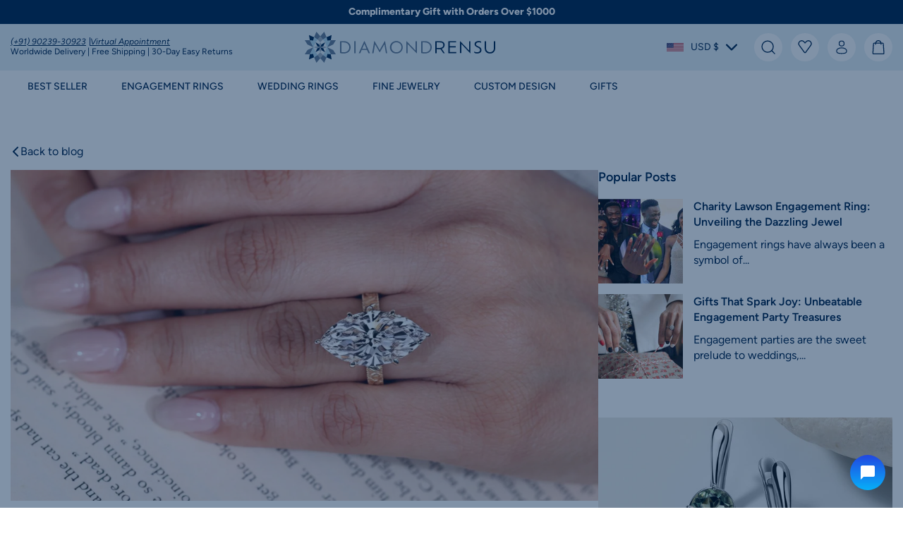

--- FILE ---
content_type: text/html; charset=utf-8
request_url: https://diamondrensu.com/blogs/engagement-rings/how-to-care-for-your-solitaire-engagement-ring
body_size: 76663
content:
<!doctype html>
<html class="no-js" lang="en">
  <head>
    
<meta charset="utf-8">
    <meta http-equiv="X-UA-Compatible" content="IE=edge">
    <meta name="viewport" content="width=device-width,initial-scale=1">
    <meta name="theme-color" content="">
    <link rel="canonical" href="https://diamondrensu.com/blogs/engagement-rings/how-to-care-for-your-solitaire-engagement-ring">
    
    
    <script type="text/javascript">
        const LCPobserver = new PerformanceObserver((list) => {
            const entries = list.getEntries();
            const lastEntry = entries[entries.length - 1]; // Use the latest LCP candidate
            
        });
        LCPobserver.observe({ type: "largest-contentful-paint", buffered: true });window.observerSpeed = new MutationObserver((elements) => {
            elements.forEach(({ addedNodes: nodes }) => {
                nodes.forEach((e) => {
                    
                    if(e.nodeType == 1 && e.tagName == 'SCRIPT'){
                        if(e.src == ""){
                            if (e.textContent.includes('s.src = urls[i];')) {
                                // e.textContent = e.textContent.replace('s.src', 's.dataset.src');
                                if( e.textContent.includes("cdn1.stamped.io")){
    
                                }else{
                                    e.textContent = e.textContent.replace('s.src', 's.dataset.src');
                                }
                            } else if (e.textContent.includes('eventsListenerScript.src')) {
                                let finalText = ''
                                finalText = e.textContent.replace('eventsListenerScript.src', 'eventsListenerScript.dataset.src');
                                finalText = finalText.replace('scriptFallback.src','scriptFallback.dataset.src');
                                finalText = finalText.replace('script.src','script.dataset.src');
                                e.textContent = finalText;
                            } else if (e.textContent.includes('instafeedScript.src')) {
                                let finalText = ''
                                finalText = e.textContent.replace('instafeedScript.src', 'instafeedScript.dataset.src');
                                e.textContent = finalText;
                            } else if (e.nodeType == 1 && e.innerHTML.includes("PreviewBarInjector") || e.innerHTML.includes("adminBarInjector")) {
                                e.innerHTML = e.innerHTML.replace("DOMContentLoaded","asyncLazyLoad");
                            } else if(e.className == 'analytics' || e.className == 'boomerang' || e.innerText.includes("webPixelsManager") || e.id == 'web-pixels-manager-setup'){
                                e.setAttribute('type', 'text/lazyload');
                            }
                        }
                        
                        else if(e.src != undefined && e.src != null && e.src != "" && !e.src.includes("cdn/shop/") && !e.src.includes("/assets/") && !e.src.includes("tidio.co")){
                            e.setAttribute("data-src",e.src);
                            e.removeAttribute("defer");
                            e.removeAttribute("src");
                            e.removeAttribute("async");
                            
                        }
                    }
                    else if(e.nodeType == 1 && e.tagName == 'LINK') {if (e.href.includes('static.klaviyo.com') || e.href.includes('instafeed') || e.href.includes('accelerated-checkout-backwards-compat') || e.href.includes('klarna') || e.href.includes("cdn.shopify.com/extensions") || e.href.includes('preview-bar')) {
                            e.dataset.href = e.href;
                            e.removeAttribute('href');
                        }
                    } else if (e.nodeType == 1 && e.tagName == 'IFRAME' && (e.id.includes('web-pixel-sandbox') || e.src.includes('youtube.com/embed'))) { 
                        e.dataset.src = e.src; e.removeAttribute('src'); 
                    } else if (e.nodeType == 1 && e.tagName == 'A' && !e.href) {
                        e.role = "button";
                    } else if (e.nodeType == 1 && e.tagName == 'SPAN' && e.classList.contains('swiper-pagination-bullet')) {
                        e.removeAttribute('role');
                        e.removeAttribute('aria-label');
                        e.removeAttribute('tabindex');
                    }
                });
            });
        });
        observerSpeed.observe(document.head, { childList: !0, subtree: !0 });
    </script>    

<link rel="preconnect" href="https://cdn.shopify.com" crossorigin>
<link rel="preconnect" href="https://monorail-edge.shopifysvc.com" crossorigin><link rel="dns-prefetch" href="https://www.googletagmanager.com">
<link rel="dns-prefetch" href="https://www.google-analytics.com">
<link rel="dns-prefetch" href="https://static.klaviyo.com">
<link rel="dns-prefetch" href="https://code.tidio.co">
<link rel="dns-prefetch" href="https://cdn.judge.me">

<link rel="dns-prefetch" href="https://connect.facebook.net"><link href="//diamondrensu.com/cdn/shop/t/277/assets/Figtree-Regular.woff2?v=68900651923922769921758796749" as="font" type="font/woff2" crossorigin="anonymous" rel="preload">
<link href="//diamondrensu.com/cdn/shop/t/277/assets/Figtree-SemiBold.woff2?v=55409441203560275231758796746" as="font" type="font/woff2" crossorigin="anonymous" rel="preload">
<link href="//diamondrensu.com/cdn/shop/t/277/assets/global.css?v=20164101755775289501760438249" as="style" rel="preload">
<link href="//diamondrensu.com/cdn/shop/t/277/assets/utilities.css?v=87483427997935312421758796749" as="style" rel="preload">

<script type="text/lazyload">
      window.dataLayer = window.dataLayer || [];
    </script>
    <script data-src="//diamondrensu.com/cdn/shop/t/277/assets/tracking-snippet.js?v=97091113858511472061758796749"></script><link rel="shortcut icon" type="image/png" href="//diamondrensu.com/cdn/shop/files/diamondrensur-favicon-32x32.png?crop=center&height=32&v=1706505953&width=32">
      <link rel="icon" type="image/png" href="//diamondrensu.com/cdn/shop/files/diamondrensur-favicon-32x32.png?crop=center&height=192&v=1706505953&width=192">
      <link rel="apple-touch-icon" href="//diamondrensu.com/cdn/shop/files/diamondrensur-favicon-32x32.png?crop=center&height=152&v=1706505953&width=152" sizes="152x152">
      <link rel="apple-touch-icon-precomposed" href="//diamondrensu.com/cdn/shop/files/diamondrensur-favicon-32x32.png?crop=center&height=180&v=1706505953&width=180" sizes="180x180"><title>How to Care for Your Solitaire Engagement Ring</title>

    
      <meta name="description" content="Learn The Best Practices For Maintaining The Beauty and Longevity Of Your Solitaire Engagement Ring With Our Guide To Proper Care and Maintenance.">
    


<meta property="og:site_name" content="Diamondrensu">
<meta property="og:url" content="https://diamondrensu.com/blogs/engagement-rings/how-to-care-for-your-solitaire-engagement-ring">
<meta property="og:title" content="How to Care for Your Solitaire Engagement Ring">
<meta property="og:type" content="article">
<meta property="og:description" content="Learn The Best Practices For Maintaining The Beauty and Longevity Of Your Solitaire Engagement Ring With Our Guide To Proper Care and Maintenance."><meta property="og:image" content="http://diamondrensu.com/cdn/shop/articles/Solitaire_Engagement_Rings_c2c3234b-96c5-479c-95b2-25e8b05d4854.jpg?v=1768217513">
  <meta property="og:image:secure_url" content="https://diamondrensu.com/cdn/shop/articles/Solitaire_Engagement_Rings_c2c3234b-96c5-479c-95b2-25e8b05d4854.jpg?v=1768217513">
  <meta property="og:image:width" content="1640">
  <meta property="og:image:height" content="924">
<meta name="twitter:site" content="@diamondrensu"><meta name="twitter:card" content="summary_large_image">
<meta name="twitter:title" content="How to Care for Your Solitaire Engagement Ring">
<meta name="twitter:description" content="Learn The Best Practices For Maintaining The Beauty and Longevity Of Your Solitaire Engagement Ring With Our Guide To Proper Care and Maintenance.">
<meta name="google-site-verification" content="4hAw2WL4edjwukh_73gjjhWklsPjSs0avPK0jblkqPw" />

    <script type="text/javascript" id="pubsub-js">
      const ON_CHANGE_DEBOUNCE_TIMER=300,subscribers={},PUB_SUB_EVENTS={cartUpdate:"cart-update",variantChange:"variant-change",productATC:"product-atc",optionChange:"option-change"};class EventBus{constructor(){this.subscribers={}}subscribe(eventName,callback){return this.subscribers[eventName]===void 0&&(this.subscribers[eventName]=[]),this.subscribers[eventName].includes(callback)||this.subscribers[eventName].push(callback),()=>{this.subscribers[eventName]=this.subscribers[eventName].filter(cb=>cb!==callback)}}publish(eventName,data){this.subscribers[eventName]&&this.subscribers[eventName].forEach(callback=>{callback(data)})}}const eventBus=new EventBus;
//# sourceMappingURL=/s/files/1/0274/5014/6891/t/277/assets/pubsub.js.map?v=22900831851431228641758796746

    </script>

    <script>window.performance && window.performance.mark && window.performance.mark('shopify.content_for_header.start');</script><meta name="google-site-verification" content="3pVGS1pPKvgJnWR_vSOG1d51CJHK7eQ1Yq8bwaPwmPo">
<meta name="facebook-domain-verification" content="fnqryyff2k5ylcmtjgecw7myui17s4">
<meta id="shopify-digital-wallet" name="shopify-digital-wallet" content="/27450146891/digital_wallets/dialog">
<meta name="shopify-checkout-api-token" content="cdb21e0e021c0e80f777fed7af0ea4b6">
<meta id="in-context-paypal-metadata" data-shop-id="27450146891" data-venmo-supported="false" data-environment="production" data-locale="en_US" data-paypal-v4="true" data-currency="USD">
<link rel="alternate" type="application/atom+xml" title="Feed" href="/blogs/engagement-rings.atom" />
<script async="async" src="/checkouts/internal/preloads.js?locale=en-US"></script>
<link rel="preconnect" href="https://shop.app" crossorigin="anonymous">
<script async="async" src="https://shop.app/checkouts/internal/preloads.js?locale=en-US&shop_id=27450146891" crossorigin="anonymous"></script>
<script id="apple-pay-shop-capabilities" type="application/json">{"shopId":27450146891,"countryCode":"GB","currencyCode":"USD","merchantCapabilities":["supports3DS"],"merchantId":"gid:\/\/shopify\/Shop\/27450146891","merchantName":"Diamondrensu","requiredBillingContactFields":["postalAddress","email"],"requiredShippingContactFields":["postalAddress","email"],"shippingType":"shipping","supportedNetworks":["visa","maestro","masterCard","amex","discover","elo"],"total":{"type":"pending","label":"Diamondrensu","amount":"1.00"},"shopifyPaymentsEnabled":true,"supportsSubscriptions":true}</script>
<script id="shopify-features" type="application/json">{"accessToken":"cdb21e0e021c0e80f777fed7af0ea4b6","betas":["rich-media-storefront-analytics"],"domain":"diamondrensu.com","predictiveSearch":true,"shopId":27450146891,"locale":"en"}</script>
<script>var Shopify = Shopify || {};
Shopify.shop = "diamondrensu-new.myshopify.com";
Shopify.locale = "en";
Shopify.currency = {"active":"USD","rate":"1.0"};
Shopify.country = "US";
Shopify.theme = {"name":"Diamendrensu-New\/main","id":178516001055,"schema_name":"Fluid Framework","schema_version":"3.0.0","theme_store_id":null,"role":"main"};
Shopify.theme.handle = "null";
Shopify.theme.style = {"id":null,"handle":null};
Shopify.cdnHost = "diamondrensu.com/cdn";
Shopify.routes = Shopify.routes || {};
Shopify.routes.root = "/";</script>
<script type="module">!function(o){(o.Shopify=o.Shopify||{}).modules=!0}(window);</script>
<script>!function(o){function n(){var o=[];function n(){o.push(Array.prototype.slice.apply(arguments))}return n.q=o,n}var t=o.Shopify=o.Shopify||{};t.loadFeatures=n(),t.autoloadFeatures=n()}(window);</script>
<script>
  window.ShopifyPay = window.ShopifyPay || {};
  window.ShopifyPay.apiHost = "shop.app\/pay";
  window.ShopifyPay.redirectState = null;
</script>
<script id="shop-js-analytics" type="application/json">{"pageType":"article"}</script>
<script defer="defer" async type="module" src="//diamondrensu.com/cdn/shopifycloud/shop-js/modules/v2/client.init-shop-cart-sync_C5BV16lS.en.esm.js"></script>
<script defer="defer" async type="module" src="//diamondrensu.com/cdn/shopifycloud/shop-js/modules/v2/chunk.common_CygWptCX.esm.js"></script>
<script type="module">
  await import("//diamondrensu.com/cdn/shopifycloud/shop-js/modules/v2/client.init-shop-cart-sync_C5BV16lS.en.esm.js");
await import("//diamondrensu.com/cdn/shopifycloud/shop-js/modules/v2/chunk.common_CygWptCX.esm.js");

  window.Shopify.SignInWithShop?.initShopCartSync?.({"fedCMEnabled":true,"windoidEnabled":true});

</script>
<script>
  window.Shopify = window.Shopify || {};
  if (!window.Shopify.featureAssets) window.Shopify.featureAssets = {};
  window.Shopify.featureAssets['shop-js'] = {"shop-cart-sync":["modules/v2/client.shop-cart-sync_ZFArdW7E.en.esm.js","modules/v2/chunk.common_CygWptCX.esm.js"],"init-fed-cm":["modules/v2/client.init-fed-cm_CmiC4vf6.en.esm.js","modules/v2/chunk.common_CygWptCX.esm.js"],"shop-button":["modules/v2/client.shop-button_tlx5R9nI.en.esm.js","modules/v2/chunk.common_CygWptCX.esm.js"],"shop-cash-offers":["modules/v2/client.shop-cash-offers_DOA2yAJr.en.esm.js","modules/v2/chunk.common_CygWptCX.esm.js","modules/v2/chunk.modal_D71HUcav.esm.js"],"init-windoid":["modules/v2/client.init-windoid_sURxWdc1.en.esm.js","modules/v2/chunk.common_CygWptCX.esm.js"],"shop-toast-manager":["modules/v2/client.shop-toast-manager_ClPi3nE9.en.esm.js","modules/v2/chunk.common_CygWptCX.esm.js"],"init-shop-email-lookup-coordinator":["modules/v2/client.init-shop-email-lookup-coordinator_B8hsDcYM.en.esm.js","modules/v2/chunk.common_CygWptCX.esm.js"],"init-shop-cart-sync":["modules/v2/client.init-shop-cart-sync_C5BV16lS.en.esm.js","modules/v2/chunk.common_CygWptCX.esm.js"],"avatar":["modules/v2/client.avatar_BTnouDA3.en.esm.js"],"pay-button":["modules/v2/client.pay-button_FdsNuTd3.en.esm.js","modules/v2/chunk.common_CygWptCX.esm.js"],"init-customer-accounts":["modules/v2/client.init-customer-accounts_DxDtT_ad.en.esm.js","modules/v2/client.shop-login-button_C5VAVYt1.en.esm.js","modules/v2/chunk.common_CygWptCX.esm.js","modules/v2/chunk.modal_D71HUcav.esm.js"],"init-shop-for-new-customer-accounts":["modules/v2/client.init-shop-for-new-customer-accounts_ChsxoAhi.en.esm.js","modules/v2/client.shop-login-button_C5VAVYt1.en.esm.js","modules/v2/chunk.common_CygWptCX.esm.js","modules/v2/chunk.modal_D71HUcav.esm.js"],"shop-login-button":["modules/v2/client.shop-login-button_C5VAVYt1.en.esm.js","modules/v2/chunk.common_CygWptCX.esm.js","modules/v2/chunk.modal_D71HUcav.esm.js"],"init-customer-accounts-sign-up":["modules/v2/client.init-customer-accounts-sign-up_CPSyQ0Tj.en.esm.js","modules/v2/client.shop-login-button_C5VAVYt1.en.esm.js","modules/v2/chunk.common_CygWptCX.esm.js","modules/v2/chunk.modal_D71HUcav.esm.js"],"shop-follow-button":["modules/v2/client.shop-follow-button_Cva4Ekp9.en.esm.js","modules/v2/chunk.common_CygWptCX.esm.js","modules/v2/chunk.modal_D71HUcav.esm.js"],"checkout-modal":["modules/v2/client.checkout-modal_BPM8l0SH.en.esm.js","modules/v2/chunk.common_CygWptCX.esm.js","modules/v2/chunk.modal_D71HUcav.esm.js"],"lead-capture":["modules/v2/client.lead-capture_Bi8yE_yS.en.esm.js","modules/v2/chunk.common_CygWptCX.esm.js","modules/v2/chunk.modal_D71HUcav.esm.js"],"shop-login":["modules/v2/client.shop-login_D6lNrXab.en.esm.js","modules/v2/chunk.common_CygWptCX.esm.js","modules/v2/chunk.modal_D71HUcav.esm.js"],"payment-terms":["modules/v2/client.payment-terms_CZxnsJam.en.esm.js","modules/v2/chunk.common_CygWptCX.esm.js","modules/v2/chunk.modal_D71HUcav.esm.js"]};
</script>
<script>(function() {
  var isLoaded = false;
  function asyncLoad() {
    if (isLoaded) return;
    isLoaded = true;
    var urls = ["https:\/\/formbuilder.hulkapps.com\/skeletopapp.js?shop=diamondrensu-new.myshopify.com","\/\/code.tidio.co\/k57qrcx7osmj13qbz3hx841fg219miif.js?shop=diamondrensu-new.myshopify.com","\/\/cdn.shopify.com\/proxy\/7062929fe9c2458db7af7c510f9c3a3f35a76252c9128b53b3e971420cf4ec4f\/d11gyepaze0qmc.cloudfront.net\/assets\/js\/order-lookup-by-hulkapps.js?shop=diamondrensu-new.myshopify.com\u0026sp-cache-control=cHVibGljLCBtYXgtYWdlPTkwMA","https:\/\/d1639lhkj5l89m.cloudfront.net\/js\/storefront\/uppromote.js?shop=diamondrensu-new.myshopify.com","https:\/\/static.klaviyo.com\/onsite\/js\/klaviyo.js?company_id=HjgktP\u0026shop=diamondrensu-new.myshopify.com","https:\/\/ecommplugins-scripts.trustpilot.com\/v2.1\/js\/header.min.js?settings=eyJrZXkiOiJUc1BUR3I4V2xtYUpuUG9oIiwicyI6InNrdSJ9\u0026v=2.5\u0026shop=diamondrensu-new.myshopify.com","https:\/\/ecommplugins-scripts.trustpilot.com\/v2.1\/js\/success.min.js?settings=eyJrZXkiOiJUc1BUR3I4V2xtYUpuUG9oIiwicyI6InNrdSIsInQiOlsib3JkZXJzL2Z1bGZpbGxlZCJdLCJ2IjoiIiwiYSI6IiJ9\u0026shop=diamondrensu-new.myshopify.com","https:\/\/ecommplugins-trustboxsettings.trustpilot.com\/diamondrensu-new.myshopify.com.js?settings=1763052562800\u0026shop=diamondrensu-new.myshopify.com","https:\/\/cdn.pushowl.com\/latest\/sdks\/pushowl-shopify.js?subdomain=diamondrensu-new\u0026environment=production\u0026guid=f0098e24-815f-4b45-9fef-c2e6db47bf2a\u0026shop=diamondrensu-new.myshopify.com","https:\/\/services.blend-ai.com\/pulse?shop=diamondrensu-new.myshopify.com"];
    for (var i = 0; i < urls.length; i++) {
      var s = document.createElement('script');
      s.type = 'text/javascript';
      s.async = true;
      s.src = urls[i];
      var x = document.getElementsByTagName('script')[0];
      x.parentNode.insertBefore(s, x);
    }
  };
  if(window.attachEvent) {
    window.attachEvent('onload', asyncLoad);
  } else {
    window.addEventListener('load', asyncLoad, false);
  }
})();</script>
<script id="__st">var __st={"a":27450146891,"offset":19800,"reqid":"734215a9-94ec-443f-9525-35057e4e8dc6-1768820954","pageurl":"diamondrensu.com\/blogs\/engagement-rings\/how-to-care-for-your-solitaire-engagement-ring","s":"articles-605156114719","u":"ba5beacab0bf","p":"article","rtyp":"article","rid":605156114719};</script>
<script>window.ShopifyPaypalV4VisibilityTracking = true;</script>
<script id="captcha-bootstrap">!function(){'use strict';const t='contact',e='account',n='new_comment',o=[[t,t],['blogs',n],['comments',n],[t,'customer']],c=[[e,'customer_login'],[e,'guest_login'],[e,'recover_customer_password'],[e,'create_customer']],r=t=>t.map((([t,e])=>`form[action*='/${t}']:not([data-nocaptcha='true']) input[name='form_type'][value='${e}']`)).join(','),a=t=>()=>t?[...document.querySelectorAll(t)].map((t=>t.form)):[];function s(){const t=[...o],e=r(t);return a(e)}const i='password',u='form_key',d=['recaptcha-v3-token','g-recaptcha-response','h-captcha-response',i],f=()=>{try{return window.sessionStorage}catch{return}},m='__shopify_v',_=t=>t.elements[u];function p(t,e,n=!1){try{const o=window.sessionStorage,c=JSON.parse(o.getItem(e)),{data:r}=function(t){const{data:e,action:n}=t;return t[m]||n?{data:e,action:n}:{data:t,action:n}}(c);for(const[e,n]of Object.entries(r))t.elements[e]&&(t.elements[e].value=n);n&&o.removeItem(e)}catch(o){console.error('form repopulation failed',{error:o})}}const l='form_type',E='cptcha';function T(t){t.dataset[E]=!0}const w=window,h=w.document,L='Shopify',v='ce_forms',y='captcha';let A=!1;((t,e)=>{const n=(g='f06e6c50-85a8-45c8-87d0-21a2b65856fe',I='https://cdn.shopify.com/shopifycloud/storefront-forms-hcaptcha/ce_storefront_forms_captcha_hcaptcha.v1.5.2.iife.js',D={infoText:'Protected by hCaptcha',privacyText:'Privacy',termsText:'Terms'},(t,e,n)=>{const o=w[L][v],c=o.bindForm;if(c)return c(t,g,e,D).then(n);var r;o.q.push([[t,g,e,D],n]),r=I,A||(h.body.append(Object.assign(h.createElement('script'),{id:'captcha-provider',async:!0,src:r})),A=!0)});var g,I,D;w[L]=w[L]||{},w[L][v]=w[L][v]||{},w[L][v].q=[],w[L][y]=w[L][y]||{},w[L][y].protect=function(t,e){n(t,void 0,e),T(t)},Object.freeze(w[L][y]),function(t,e,n,w,h,L){const[v,y,A,g]=function(t,e,n){const i=e?o:[],u=t?c:[],d=[...i,...u],f=r(d),m=r(i),_=r(d.filter((([t,e])=>n.includes(e))));return[a(f),a(m),a(_),s()]}(w,h,L),I=t=>{const e=t.target;return e instanceof HTMLFormElement?e:e&&e.form},D=t=>v().includes(t);t.addEventListener('submit',(t=>{const e=I(t);if(!e)return;const n=D(e)&&!e.dataset.hcaptchaBound&&!e.dataset.recaptchaBound,o=_(e),c=g().includes(e)&&(!o||!o.value);(n||c)&&t.preventDefault(),c&&!n&&(function(t){try{if(!f())return;!function(t){const e=f();if(!e)return;const n=_(t);if(!n)return;const o=n.value;o&&e.removeItem(o)}(t);const e=Array.from(Array(32),(()=>Math.random().toString(36)[2])).join('');!function(t,e){_(t)||t.append(Object.assign(document.createElement('input'),{type:'hidden',name:u})),t.elements[u].value=e}(t,e),function(t,e){const n=f();if(!n)return;const o=[...t.querySelectorAll(`input[type='${i}']`)].map((({name:t})=>t)),c=[...d,...o],r={};for(const[a,s]of new FormData(t).entries())c.includes(a)||(r[a]=s);n.setItem(e,JSON.stringify({[m]:1,action:t.action,data:r}))}(t,e)}catch(e){console.error('failed to persist form',e)}}(e),e.submit())}));const S=(t,e)=>{t&&!t.dataset[E]&&(n(t,e.some((e=>e===t))),T(t))};for(const o of['focusin','change'])t.addEventListener(o,(t=>{const e=I(t);D(e)&&S(e,y())}));const B=e.get('form_key'),M=e.get(l),P=B&&M;t.addEventListener('DOMContentLoaded',(()=>{const t=y();if(P)for(const e of t)e.elements[l].value===M&&p(e,B);[...new Set([...A(),...v().filter((t=>'true'===t.dataset.shopifyCaptcha))])].forEach((e=>S(e,t)))}))}(h,new URLSearchParams(w.location.search),n,t,e,['guest_login'])})(!0,!0)}();</script>
<script integrity="sha256-4kQ18oKyAcykRKYeNunJcIwy7WH5gtpwJnB7kiuLZ1E=" data-source-attribution="shopify.loadfeatures" defer="defer" src="//diamondrensu.com/cdn/shopifycloud/storefront/assets/storefront/load_feature-a0a9edcb.js" crossorigin="anonymous"></script>
<script crossorigin="anonymous" defer="defer" src="//diamondrensu.com/cdn/shopifycloud/storefront/assets/shopify_pay/storefront-65b4c6d7.js?v=20250812"></script>
<script data-source-attribution="shopify.dynamic_checkout.dynamic.init">var Shopify=Shopify||{};Shopify.PaymentButton=Shopify.PaymentButton||{isStorefrontPortableWallets:!0,init:function(){window.Shopify.PaymentButton.init=function(){};var t=document.createElement("script");t.src="https://diamondrensu.com/cdn/shopifycloud/portable-wallets/latest/portable-wallets.en.js",t.type="module",document.head.appendChild(t)}};
</script>
<script data-source-attribution="shopify.dynamic_checkout.buyer_consent">
  function portableWalletsHideBuyerConsent(e){var t=document.getElementById("shopify-buyer-consent"),n=document.getElementById("shopify-subscription-policy-button");t&&n&&(t.classList.add("hidden"),t.setAttribute("aria-hidden","true"),n.removeEventListener("click",e))}function portableWalletsShowBuyerConsent(e){var t=document.getElementById("shopify-buyer-consent"),n=document.getElementById("shopify-subscription-policy-button");t&&n&&(t.classList.remove("hidden"),t.removeAttribute("aria-hidden"),n.addEventListener("click",e))}window.Shopify?.PaymentButton&&(window.Shopify.PaymentButton.hideBuyerConsent=portableWalletsHideBuyerConsent,window.Shopify.PaymentButton.showBuyerConsent=portableWalletsShowBuyerConsent);
</script>
<script data-source-attribution="shopify.dynamic_checkout.cart.bootstrap">document.addEventListener("DOMContentLoaded",(function(){function t(){return document.querySelector("shopify-accelerated-checkout-cart, shopify-accelerated-checkout")}if(t())Shopify.PaymentButton.init();else{new MutationObserver((function(e,n){t()&&(Shopify.PaymentButton.init(),n.disconnect())})).observe(document.body,{childList:!0,subtree:!0})}}));
</script>
<script id='scb4127' type='text/javascript' async='' src='https://diamondrensu.com/cdn/shopifycloud/privacy-banner/storefront-banner.js'></script><link id="shopify-accelerated-checkout-styles" rel="stylesheet" media="screen" href="https://diamondrensu.com/cdn/shopifycloud/portable-wallets/latest/accelerated-checkout-backwards-compat.css" crossorigin="anonymous">
<style id="shopify-accelerated-checkout-cart">
        #shopify-buyer-consent {
  margin-top: 1em;
  display: inline-block;
  width: 100%;
}

#shopify-buyer-consent.hidden {
  display: none;
}

#shopify-subscription-policy-button {
  background: none;
  border: none;
  padding: 0;
  text-decoration: underline;
  font-size: inherit;
  cursor: pointer;
}

#shopify-subscription-policy-button::before {
  box-shadow: none;
}

      </style>
<link rel="stylesheet" media="screen" href="//diamondrensu.com/cdn/shop/t/277/compiled_assets/styles.css?v=177238">
<script>window.performance && window.performance.mark && window.performance.mark('shopify.content_for_header.end');</script>
<svg xmlns="http://www.w3.org/2000/svg" class="d-none">

    <symbol viewBox="0 0 14 17" fill="none" id="icon-user">
        <path d="M7 7C8.65685 7 10 5.65685 10 4C10 2.34315 8.65685 1 7 1C5.34315 1 4 2.34315 4 4C4 5.65685 5.34315 7 7 7Z" stroke="currentColor" stroke-width="1"/>
        <path d="M13 12.625C13 14.4887 13 16 7 16C1 16 1 14.4887 1 12.625C1 10.7612 3.6865 9.24998 7 9.24998C10.3135 9.24998 13 10.7612 13 12.625Z" stroke="currentColor" stroke-width="1"/>
    </symbol>

    <symbol viewBox="0 0 20 20" fill="none" id="icon-search">
        <path class="st0" d="M9.1,17.1c4.4,0,8-3.6,8-8S13.5,1.1,9.1,1.1,1.1,4.7,1.1,9.1s3.6,8,8,8Z"  stroke-width="1.35" stroke-linecap="round" stroke-linejoin="round"  stroke="currentColor"/>
        <path class="st0" d="M19.1,19.1l-4.3-4.4"  stroke-width="1.35" stroke-linecap="round" stroke-linejoin="round"  stroke="currentColor"/>
    </symbol>

    <symbol viewBox="0 0 21.5 21.5" fill="none" id="icon-cart">
        <path d="M6.6,6.1S6.2.7,10.8.7s4.2,5.5,4.2,5.5M2.5,19.8l.9-14.2c0-.6.6-1.1,1.2-1.1h12.6c.6,0,1.1.5,1.2,1.1.3,5,.9,13.4.9,14.2s-.6,1.1-.9,1.1H3.4c-.7,0-.9-.7-.9-1.1Z" stroke="currentColor" stroke-width="1.4" stroke-linecap="round" stroke-linejoin="round" />
    </symbol>

    <symbol viewBox="0 0 20 20" fill="none" id="icon-heart">
        <path d="M1.6151 8.1488L8.84855 18.0298C9.28003 18.6192 10.16 18.6192 10.5914 18.0298L14.58 12.5814L17.8249 8.1488C18.8052 6.80963 18.8959 5.01589 18.0555 3.58471C16.6336 1.16297 13.2701 0.816761 11.3846 2.89805L9.72 4.73549L8.05542 2.89805C6.16994 0.81676 2.80643 1.16297 1.38445 3.58471C0.544104 5.01589 0.634751 6.80963 1.6151 8.1488Z" stroke="#00254E" stroke-width="1.35" stroke-linecap="round" stroke-linejoin="round"/>
    </symbol>

    <symbol viewBox="0 0 28 28" fill="none" id="icon-eye">
        <path d="M14,24C7.7,24,2,20.1,0,14.3c0-.2,0-.4,0-.7C2,7.9,7.7,4,14,4s12,3.9,13.9,9.7c0,.2,0,.4,0,.7-2,5.8-7.6,9.7-13.9,9.7ZM2.1,14c1.8,4.8,6.6,8,11.9,8s10.1-3.2,11.9-8c-1.8-4.8-6.6-8-11.9-8S3.9,9.2,2.1,14Z" fill="currentColor"/>
        <path d="M14,20c-3.3,0-6-2.7-6-6s2.7-6,6-6,6,2.7,6,6-2.7,6-6,6ZM14,10c-2.2,0-4,1.8-4,4s1.8,4,4,4,4-1.8,4-4-1.8-4-4-4Z" fill="currentColor"/>
    </symbol>

    <symbol viewBox="0 0 40 40" fill="none" id="icon-close">
        <path d="M39.4,36.6c.8.8.8,2,0,2.8s-1,.6-1.4.6-1-.2-1.4-.6l-16.6-16.6L3.4,39.4c-.4.4-1,.6-1.4.6s-1-.2-1.4-.6c-.8-.8-.8-2,0-2.8l16.6-16.6L.6,3.4C-.2,2.6-.2,1.4.6.6S2.6-.2,3.4.6l16.6,16.6L36.6.6c.8-.8,2-.8,2.8,0s.8,2,0,2.8l-16.6,16.6,16.6,16.6Z" fill="currentColor"/>
    </symbol>

    <symbol viewBox="0 0 14 2" fill="none" id="icon-minus">
        <path d="M13 1L1 1" stroke="currentColor" stroke-width="1.5" stroke-linecap="round"/>
    </symbol>

    <symbol viewBox="0 0 14 15" fill="none" id="icon-plus">
        <path d="M13 7.5L1 7.5" stroke="currentColor" stroke-width="1.5" stroke-linecap="round"/>
        <path d="M7 13.5L7 1.5" stroke="currentColor" stroke-width="1.5" stroke-linecap="round"/>
    </symbol>

    <symbol viewBox="0 0 17 15" fill="none" id="icon-menu">
        <path d="M1 1H16" stroke="currentColor" stroke-width="1" stroke-linecap="round" stroke-linejoin="round"/>
        <path d="M1 7.5H16" stroke="currentColor" stroke-width="1" stroke-linecap="round" stroke-linejoin="round"/>
        <path d="M1 14H16" stroke="currentColor" stroke-width="1" stroke-linecap="round" stroke-linejoin="round"/>
    </symbol>    

    <symbol viewBox="0 0 40 40" fill="none" id="icon-arrow-left">
        <path d="M28.6,40c-.8,0-1.5-.3-2-.8L9.4,22c-1.1-1.1-1.1-2.9,0-4L26.6.7c1.2-1,3-.9,4,.3.9,1.1.9,2.7,0,3.7l-15.2,15.2,15.2,15.2c1.1,1.1,1.1,2.9,0,4.1-.5.5-1.3.8-2,.8Z" fill="currentColor"/>
    </symbol>

    <symbol viewBox="0 0 40 40" fill="none" id="icon-arrow-right">
        <path d="M9.4,39.2c-1.1-1.1-1.1-2.9,0-4.1l15.2-15.2L9.4,4.7c-.9-1.1-.9-2.7,0-3.7,1-1.2,2.8-1.3,4-.3l17.2,17.2c1.1,1.1,1.1,2.9,0,4l-17.2,17.2c-.5.5-1.3.8-2,.8-.8,0-1.5-.3-2-.8Z" fill="currentColor"/>
    </symbol>

    <symbol viewBox="0 0 40 40" fill="none" id="icon-arrow-down">
        <path d="M40,11.4c0,.8-.3,1.5-.8,2l-17.2,17.2c-1.1,1.1-2.9,1.1-4,0L.7,13.4c-1-1.2-.9-3,.3-4,1.1-.9,2.7-.9,3.7,0l15.2,15.2,15.2-15.2c1.1-1.1,2.9-1.1,4.1,0,.5.5.8,1.3.8,2Z" fill="currentColor"/>
    </symbol>

    <symbol viewBox="0 0 40 40" fill="none" id="icon-arrow-up">
        <path d="M39.2,30.6c-1.1,1.1-2.9,1.1-4.1,0l-15.2-15.2-15.2,15.2c-1.1.9-2.7.9-3.7,0-1.2-1-1.3-2.8-.3-4L17.9,9.4c1.1-1.1,2.9-1.1,4,0l17.2,17.2c.5.5.8,1.3.8,2,0,.8-.3,1.5-.8,2Z" fill="currentColor"/>
    </symbol>

    <symbol viewBox="0 0 40 40" fill="none" id="icon-arrow-next">
        <path d="M1.8,18.2C.8,18.2,0,19,0,20s.8,1.8,1.8,1.8h32s-9.6,9.6-9.6,9.6c-.7.7-.7,1.8,0,2.5.7.7,1.8.7,2.6,0l12.7-12.7c.7-.7.7-1.9,0-2.6l-12.7-12.7s0,0,0,0c-.7-.7-1.9-.7-2.6,0-.7.7-.7,1.9,0,2.6l9.6,9.6H1.8Z" fill="currentColor"/>
    </symbol>

    <symbol viewBox="0 0 40 40" fill="none" id="icon-arrow-prev">
        <path d="M38.2,18.2H6.2l9.6-9.6c.7-.7.7-1.8,0-2.6-.7-.7-1.8-.7-2.6,0,0,0,0,0,0,0L.5,18.7c-.7.7-.7,1.9,0,2.6l12.7,12.7c.7.7,1.9.7,2.6,0,.7-.7.7-1.8,0-2.5l-9.6-9.6h32c1,0,1.8-.8,1.8-1.8s-.8-1.8-1.8-1.8h0Z" fill="currentColor"/>
    </symbol>

    <symbol viewBox="0 0 40 40" fill="none" id="icon-facebook">
        <path d="M10.6,23.2h4.2v15.5c0,.7.6,1.3,1.3,1.3h6.7c.7,0,1.3-.6,1.3-1.2v-15.5h4c.6,0,1.2-.5,1.2-1.1l.8-6.7c0-.7-.5-1.4-1.2-1.4h-4.8c.2-4.1-.7-5.3,2-5.3,1.8-.2,4.7.7,4.7-1.3V1.5c0-.6-.5-1.2-1.1-1.2-.5,0-2.6-.3-5.2-.3-11.7,0-9.3,13-9.6,14.1h-4.2c-.7,0-1.3.6-1.3,1.3v6.7c0,.7.6,1.3,1.3,1.3h0ZM11.9,16.6h4.2c.7,0,1.3-.6,1.3-1.3v-5.3c0-4.8,2.6-7.6,7.1-7.6s2.8,0,3.7.1v3.6c-.7.3-6.6-1.5-6.6,4.5v4.6c0,.7.6,1.3,1.3,1.3h4.6l-.5,4.2h-4.1c-.7,0-1.3.6-1.3,1.3v15.5h-4.2v-15.5c0-.7-.6-1.3-1.3-1.3h-4.2v-4.2Z" fill="currentColor"/>
    </symbol>

    <symbol viewBox="0 0 40 40" fill="none" id="icon-instagram">
        <path d="M20.4,40c-.1,0-.3,0-.4,0-3.1,0-6,0-8.8-.2-2.6-.2-4.9-1-6.8-2.6-1.8-1.5-3-3.5-3.7-5.9C.1,29.1,0,27,0,25c0-1.5,0-3.2,0-5,0-1.8,0-3.5,0-5,0-2,0-4.1.6-6.3.6-2.5,1.9-4.5,3.7-5.9C6.2,1.3,8.6.4,11.1.2,14,0,16.9,0,20,0c3.1,0,6,0,8.8.2,2.6.2,4.9,1,6.8,2.6,1.8,1.5,3,3.5,3.7,5.9.5,2.1.6,4.2.6,6.3,0,1.5,0,3.2,0,5h0c0,1.8,0,3.5,0,5,0,2,0,4.1-.6,6.3-.6,2.5-1.9,4.5-3.7,5.9-1.9,1.5-4.2,2.4-6.8,2.6-2.7.2-5.5.2-8.5.2ZM20,36.9c3.1,0,5.9,0,8.7-.2,2-.1,3.6-.8,5-1.9,1.3-1,2.2-2.5,2.6-4.3.5-1.8.5-3.7.5-5.6,0-1.5,0-3.2,0-4.9,0-1.7,0-3.5,0-4.9,0-1.9,0-3.8-.5-5.6-.5-1.8-1.3-3.2-2.6-4.3-1.4-1.1-3.1-1.8-5-1.9-2.8-.2-5.6-.2-8.7-.2-3.1,0-5.9,0-8.7.2-2,.1-3.6.8-5,1.9-1.3,1-2.2,2.5-2.6,4.3-.5,1.8-.5,3.7-.5,5.6,0,1.5,0,3.2,0,4.9,0,1.7,0,3.5,0,4.9,0,1.9,0,3.8.5,5.6.5,1.8,1.3,3.2,2.6,4.3,1.4,1.1,3.1,1.8,5,1.9,2.8.2,5.6.2,8.7.2ZM19.9,29.8c-5.4,0-9.8-4.4-9.8-9.8s4.4-9.8,9.8-9.8,9.8,4.4,9.8,9.8-4.4,9.8-9.8,9.8ZM19.9,13.4c-3.7,0-6.6,3-6.6,6.6s3,6.6,6.6,6.6,6.6-3,6.6-6.6-3-6.6-6.6-6.6ZM30.8,7.1c-1.3,0-2.3,1-2.3,2.3s1,2.3,2.3,2.3,2.3-1,2.3-2.3-1-2.3-2.3-2.3Z" fill="currentColor"/>
    </symbol>
    <symbol viewBox="0 0 40 40" fill="none" id="icon-twitter">
        <path d="M23.7,16.9L38.3,0h-3.5l-12.7,14.7L12.1,0H.4l15.3,22.2L.4,40h3.5l13.4-15.5,10.7,15.5h11.7l-15.8-23.1h0ZM19,22.4l-1.5-2.2L5.1,2.6h5.3l9.9,14.2,1.5,2.2,12.9,18.5h-5.3l-10.5-15.1h0Z" fill="currentColor"/>
    </symbol>
    <symbol viewBox="0 0 40 40" fill="none" id="icon-linkedin">
        <path d="M9.3,12.6H1.8c-.6,0-1.2.5-1.2,1.2v25c0,.6.5,1.2,1.2,1.2h7.5c.6,0,1.2-.5,1.2-1.2V13.7c0-.6-.5-1.2-1.2-1.2h0ZM8.2,37.6H3V14.9h5.2v22.7ZM5.6,0C2.8,0,.6,2.2.6,4.9s2.2,4.9,4.9,4.9,4.9-2.2,4.9-4.9S8.3,0,5.6,0ZM5.6,7.5c-1.4,0-2.6-1.2-2.6-2.6s1.2-2.6,2.6-2.6,2.6,1.2,2.6,2.6-1.2,2.6-2.6,2.6ZM28.2,12.4c-1.8,0-3.5.4-5.1,1.2,0-.6-.6-1.1-1.2-1.1h-7.5c-.6,0-1.2.5-1.2,1.2v25c0,.6.5,1.2,1.2,1.2h7.5c.6,0,1.2-.5,1.2-1.2v-13.8c0-1.8,1.4-3.2,3.2-3.2s3.2,1.4,3.2,3.2v13.8c0,.6.5,1.2,1.2,1.2h7.5c.6,0,1.2-.5,1.2-1.2v-15.2c0-6.2-5-11.2-11.2-11.2ZM37,37.6h-5.2v-12.6c0-3.1-2.5-5.6-5.6-5.6s-5.6,2.5-5.6,5.6v12.6h-5.2V14.9h5.2v.9c0,.5.3.9.7,1.1.4.2.9,0,1.2,0,1.6-1.3,3.5-1.9,5.5-1.9,4.9,0,8.9,4,8.9,8.9v14.1-.2Z" fill="currentColor"/>
    </symbol>

    <symbol viewBox="0 0 40 40" fill="none" id="icon-youtube">
        <path d="M26.2,18.2l-8.8-4.8c-.5-.3-1.1-.3-1.6,0-.5.3-.8.8-.8,1.4v9.6c0,.6.3,1.1.8,1.4.3.2.5.2.8.2s.5,0,.8-.2l8.8-4.8c.5-.3.9-.8.9-1.4,0-.6-.3-1.1-.8-1.4ZM17.3,23.2v-7.2l6.6,3.6-6.6,3.6Z" fill="currentColor"/>
        <path d="M39.7,12h0c0-.3-.4-3.2-1.8-4.7-1.6-1.7-3.4-1.9-4.3-2,0,0-.1,0-.2,0h0c-5.3-.4-13.3-.4-13.4-.4h0s0,0,0,0c0,0-8.1,0-13.4.4h0c0,0-.1,0-.2,0-.9.1-2.7.3-4.3,2.1-1.3,1.4-1.7,4.2-1.7,4.6h0c0,.2-.3,3.4-.3,6.6v3c0,3.2.3,6.4.3,6.5h0c0,.3.4,3.1,1.8,4.6,1.5,1.7,3.4,1.9,4.5,2,.2,0,.3,0,.4,0h0c3.1.3,12.6.4,13,.5h0s0,0,0,0c0,0,8.1,0,13.4-.4h0c0,0,.1,0,.2,0,.9,0,2.7-.3,4.2-2,1.3-1.4,1.7-4.2,1.7-4.6h0c0-.2.3-3.4.3-6.6v-3c0-3.2-.3-6.4-.3-6.5ZM37.7,21.5c0,3-.3,6-.3,6.3,0,.8-.5,2.5-1.1,3.2-1,1.1-2,1.2-2.8,1.3,0,0-.2,0-.2,0-5.1.4-12.8.4-13.2.4-.4,0-9.8-.2-12.8-.4-.2,0-.3,0-.5,0-.9-.1-2.1-.2-3-1.3h0c-.6-.7-1-2.3-1.1-3.2,0-.2-.3-3.3-.3-6.3v-3c0-3,.3-6,.3-6.3.1-.9.5-2.6,1.1-3.2,1-1.1,2.1-1.3,2.8-1.3,0,0,.1,0,.2,0,5.2-.4,12.9-.4,13.2-.4.3,0,8,0,13.2.4,0,0,.1,0,.2,0,.7,0,1.8.2,2.9,1.3h0c.6.7,1,2.4,1.1,3.3,0,.2.3,3.3.3,6.3v3Z" fill="currentColor"/>
    </symbol>
    <symbol viewBox="0 0 40 40" fill="none" id="icon-pinterest">
        <path d="M35.2,10c-.6-2-1.6-3.8-3-5.3-1.4-1.5-2.9-2.6-4.8-3.4C25.3.4,22.8,0,20.4,0c-.9,0-1.7,0-2.5.2-2.3.3-4.4,1-6.2,2.1-2.4,1.4-4.3,3.3-5.6,5.6-.7,1.2-1.3,3.4-1.6,4.8-.3,1.7,0,4.5.6,6.2.8,2,1.5,2.9,3.2,4.2,0,0,1,.8,1.7.7,1.3,0,1.5-1.2,1.6-1.8,0-.1,0-.2,0-.3,0,0,0-.2,0-.3.2-.6.4-1.4,0-2.1-.2-.3-.3-.5-.5-.6,0,0-.2-.2-.2-.3-.6-.9-.9-2-.9-3.3s.4-3.3,1.2-4.7c1.4-2.7,3.8-4.4,6.9-4.9,1.8-.3,3.8-.2,5.3.3,1.4.4,2.6,1.2,3.5,2.3.9,1.1,1.4,2.5,1.5,4.2,0,1.1,0,2.2-.1,2.9-.3,2.8-1.1,5-2.4,6.6-1,1.3-2.2,2-3.4,2-.8,0-1.4-.1-2-.5-.5-.4-.8-.8-1-1.4-.2-.7,0-1.4.2-2.2h0c.2-.8.4-1.4.6-2,.3-1,.6-1.9.9-3.1.3-1.3.3-2.3.1-3.2-.3-1.1-.8-1.9-1.7-2.4-.9-.5-2.2-.6-3.3-.3-1.6.6-2.9,2-3.4,4-.3,1-.4,2.1-.2,3.2,0,.9.3,1.6.6,2.6,0,0,0,0,0,.1,0,0,0,.2,0,.2-.4,1.6-.8,3.2-1.1,4.7-.4,1.5-.7,3-1.1,4.5v.3c-.4,1.5-.8,3.1-.9,5v.8c-.1,1.5-.2,3,0,4.4,0,.3.1.9.7,1.1.2.1.4.2.5.2.5,0,1-.5,1.3-1,1.3-1.4,2.3-3.2,3.3-5.5.4-1,.7-2.1,1-3.2l.2-.6c.2-.8.4-1.5.6-2.3h0c.4.3.8.5,1.2.8,1,.6,2.1.9,3.4,1,1.1,0,2.4,0,3.7-.5,1-.3,2-.7,2.9-1.3,3.2-2.1,5.4-5.7,6.2-10.2.2-1.3.3-2.4.3-3.6,0-1.4-.2-2.6-.5-3.7ZM33.8,17c-.7,4.1-2.6,7.3-5.5,9.1-.8.5-1.6.9-2.5,1.1-1.2.3-2.2.5-3.1.4-1,0-1.9-.3-2.7-.8-.8-.4-1.3-.9-1.7-1.6l-1-1.7-.9,3.5c-.2.8-.4,1.5-.6,2.3l-.2.6c-.3,1-.5,2-.9,3-.8,2-1.8,3.6-2.9,4.9,0-1.1,0-2.3,0-3.5v-.8c.1-1.7.5-3.2.8-4.7v-.3c.4-1.5.8-3,1.1-4.5.4-1.6.7-3.1,1.1-4.7,0,0,0,0,0-.2,0-.3.2-.7,0-1-.3-.9-.5-1.6-.6-2.3,0-.9,0-1.8.2-2.6.4-1.5,1.3-2.6,2.4-2.9.3,0,.6-.1.8-.1.5,0,.9.1,1.1.3.5.3.8.7.9,1.4.1.6.1,1.4-.1,2.5-.2,1.1-.5,2-.8,3-.2.6-.4,1.3-.6,2h0c-.2,1-.5,2-.3,3.1.2,1,.8,1.8,1.6,2.4.8.6,1.8.9,3,.8,1.7,0,3.3-1,4.6-2.7,1.5-1.9,2.4-4.4,2.7-7.4,0-.8.2-2,.1-3.2-.1-2-.8-3.7-1.9-5.1-1.1-1.3-2.5-2.3-4.2-2.8-1.8-.6-4.1-.7-6.1-.4-3.6.6-6.4,2.6-8.1,5.7-.9,1.7-1.4,3.5-1.4,5.5s.4,3,1.2,4.2c.1.2.2.3.4.5.1.1.2.3.3.4,0,.1,0,.6-.2.8,0,.1,0,.2-.1.3,0,.1,0,.3,0,.4,0,.1,0,.4-.1.5-.2,0-.5-.3-.7-.4-1.4-1.1-2-1.8-2.7-3.5-.5-1.3-.8-3.9-.5-5.2.3-1.5.9-3.4,1.5-4.3,1.2-2.1,2.8-3.8,5-5,1.7-1,3.6-1.6,5.7-1.9.8-.1,1.6-.2,2.4-.2,2.1,0,4.3.3,6.2,1.1,1.7.7,3.1,1.7,4.3,3,1.2,1.3,2.1,2.8,2.6,4.6.3.9.4,2,.4,3.3,0,1.1,0,2.1-.3,3.4Z" fill="currentColor"/>
    </symbol>
    <symbol viewBox="0 0 40 40" fill="none" id="icon-tiktok">
        <path d="M36.3,8.8c-4.2,0-7.6-3.4-7.6-7.6s-.5-1.2-1.2-1.2h-6.3c-.6,0-1.2.5-1.2,1.2v25.7c0,2.5-2,4.5-4.5,4.5s-4.5-2-4.5-4.5,2-4.5,4.5-4.5,1.2-.5,1.2-1.2v-6.3c0-.6-.5-1.2-1.2-1.2-7.2,0-13.1,5.9-13.1,13.1s5.9,13.1,13.1,13.1,13.1-5.9,13.1-13.1v-11.4c2.3,1.2,4.9,1.9,7.6,1.9s1.2-.5,1.2-1.2v-6.3c0-.6-.5-1.2-1.2-1.2ZM35.1,15c-2.5-.2-4.9-1.1-6.9-2.6-.4-.3-.8-.3-1.2,0-.4.2-.6.6-.6,1v13.5c0,5.9-4.8,10.8-10.8,10.8s-10.8-4.8-10.8-10.8,4.2-10.1,9.6-10.7v4c-3.2.6-5.6,3.4-5.6,6.7s3.1,6.8,6.8,6.8,6.8-3.1,6.8-6.8V2.3h4c.5,4.6,4.2,8.2,8.7,8.7v4Z" fill="currentColor"/>
    </symbol>

    <symbol viewBox="0 0 40 40" fill="none" id="icon-snapchat">
        <path d="M5.3,33c.5,2,.9,2.8,3.6,2.4.8-.1,1.7-.3,2.9,0,1.9.3,7.1,6.9,14.4,1.1,1.4-1,2.2-1.6,5-1,1.2.2,2.8,0,3.5-2.4,7.2-1.3,5.7-5.3,3.5-5.6-3.8-.6-6.3-4.5-6.5-5.7.3-.2.8-.4,1.2-.5,6.1-2.1,2.7-7.3-1.4-5.7.3-4.3.4-7.8-3.2-11.1-3.8-3.5-9.6-3.7-13.4-2-6.6,2.9-6.6,8.5-6.3,13.2-2.6-1-4.4.4-4.7,1.9-.4,2.4,1.8,3.1,3.2,3.6.5.2,1.3.4,1.4.5-.1.2-1,3.9-6,5.6-1,.3-1.8.6-2.2,1.5-.2.5-.2,1.1,0,1.7.7,1.6,2.9,2.2,5.1,2.6h0ZM10.5,22.9c1.1-2.2-.3-3.4-2.7-4.2-.5-.2-1.4-.5-1.5-.8,0-.1.4-.3.7-.3,0,0,.4.1.6.2,7.9,3-1.4-9,8.3-13.2,3-1.3,7.7-1.2,10.7,1.6,4.7,4.4,1,10.9,3.1,11.8,1.5.7,2.9-.4,3.4-.4.4,0,.7.2.8.3,0,.3-1,.7-1.6.9-2.9,1-3.7,2.2-2.1,5.1,1.2,2.2,3.8,5,7.2,5.8-2.4,1.4-4.2.2-4.7,2.3-.3,1.1-.4,1.1-.8,1-8.4-1.7-7.9,7.1-16.4,1.4-2.9-2-3.5-1.7-7.3-1.3-.2-.6-.3-1.3-.5-1.7-.6-1.1-2.8-.6-4.6-1.7,3.5-1.2,5.9-2.6,7.7-6.7h0Z" fill="currentColor"/>
    </symbol>

    <symbol viewBox="0 0 25 24" fill="none" id="icon-filter">
        <path d="M24 11.9994H8.63973M3.21795 11.9994H1M3.21795 11.9994C3.21795 11.2756 3.50349 10.5815 4.01177 10.0698C4.52004 9.558 5.20941 9.2705 5.92822 9.2705C6.64702 9.2705 7.33639 9.558 7.84467 10.0698C8.35294 10.5815 8.63849 11.2756 8.63849 11.9994C8.63849 12.7231 8.35294 13.4172 7.84467 13.929C7.33639 14.4407 6.64702 14.7282 5.92822 14.7282C5.20941 14.7282 4.52004 14.4407 4.01177 13.929C3.50349 13.4172 3.21795 12.7231 3.21795 11.9994ZM24 20.2699H16.8538M16.8538 20.2699C16.8538 20.9938 16.5676 21.6887 16.0592 22.2005C15.5508 22.7124 14.8613 23 14.1423 23C13.4235 23 12.7341 22.7112 12.2259 22.1995C11.7176 21.6877 11.4321 20.9936 11.4321 20.2699M16.8538 20.2699C16.8538 19.546 16.5676 18.8523 16.0592 18.3404C15.5508 17.8286 14.8613 17.541 14.1423 17.541C13.4235 17.541 12.7341 17.8285 12.2259 18.3403C11.7176 18.852 11.4321 19.5461 11.4321 20.2699M11.4321 20.2699H1M24 3.72888H20.1397M14.7179 3.72888H1M14.7179 3.72888C14.7179 3.00513 15.0035 2.31103 15.5118 1.79927C16.02 1.28751 16.7094 1 17.4282 1C17.7841 1 18.1366 1.07058 18.4654 1.20772C18.7942 1.34486 19.093 1.54587 19.3447 1.79927C19.5963 2.05267 19.796 2.3535 19.9322 2.68458C20.0684 3.01566 20.1385 3.37052 20.1385 3.72888C20.1385 4.08724 20.0684 4.44209 19.9322 4.77317C19.796 5.10425 19.5963 5.40508 19.3447 5.65848C19.093 5.91188 18.7942 6.11289 18.4654 6.25003C18.1366 6.38717 17.7841 6.45775 17.4282 6.45775C16.7094 6.45775 16.02 6.17025 15.5118 5.65848C15.0035 5.14672 14.7179 4.45262 14.7179 3.72888Z" stroke="currentColor" stroke-width="1.5" stroke-miterlimit="10" stroke-linecap="round"/>
    </symbol>

    <symbol viewBox="0 0 24 24" fill="none" id="icon-location">
        <path d="M12,24c-.7,0-1.3-.3-1.8-.8-2.9-3.2-7.8-9.3-7.8-13.3C2.3,4.5,6.6,0,12,0c5.4,0,9.7,4.5,9.6,9.9,0,4-4.9,10.1-7.8,13.3-.5.5-1.1.8-1.8.8ZM12,1.6c-4.5,0-8.1,3.8-8,8.3,0,2.5,2.8,7.1,7.4,12.2.3.3.8.3,1.1,0,0,0,0,0,0,0,4.6-5.2,7.4-9.7,7.4-12.2,0-4.5-3.5-8.2-8-8.3ZM12,14.4c-2.7,0-4.8-2.1-4.8-4.8s2.1-4.8,4.8-4.8,4.8,2.1,4.8,4.8-2.1,4.8-4.8,4.8ZM12,6.4c-1.8,0-3.2,1.4-3.2,3.2s1.4,3.2,3.2,3.2,3.2-1.4,3.2-3.2-1.4-3.2-3.2-3.2Z" fill="currentColor"/>
    </symbol>
    <symbol viewBox="0 0 24 24" fill="none" id="icon-phone">
        <path d="M16.9,20c-4.4-.3-8.6-2.1-11.7-5.2C2.1,11.7.3,7.5,0,3.2c0-.9.3-1.7.9-2.2.6-.6,1.4-.9,2.2-.9h4.2c.4,0,.8.2.9.6l2.1,5.3c.2.4,0,.9-.4,1.2l-1.9,1.1c.9,1.5,2.2,2.8,3.7,3.7l1.1-1.9c.2-.4.8-.6,1.2-.4l5.3,2.1c.4.1.6.5.6.9v4.2c0,.8-.3,1.6-.9,2.2s-1.4.9-2.2.9ZM3.1,1.9c-.3,0-.6.1-.8.3s-.3.5-.3.8c.2,3.9,1.9,7.5,4.7,10.3,2.8,2.8,6.4,4.4,10.4,4.7.2,0,.5-.1.8-.3.2-.2.3-.5.3-.8v-3.6l-3.9-1.6-1.2,1.9c-.3.4-.8.6-1.3.4-2.5-1.2-4.5-3.3-5.8-5.8-.2-.5,0-1,.4-1.3l1.9-1.2-1.6-3.9h-3.6Z" fill="currentColor"/>
    </symbol>
    <symbol viewBox="0 0 20 20" fill="none" id="icon-mail">
        <path d="M18.6,2.9H1.4c-.4,0-.7.2-1,.4-.3.3-.4.6-.4,1v11.4c0,.4.2.7.4,1,.3.3.6.4,1,.4h17.1c.4,0,.7-.2,1-.4.3-.3.4-.6.4-1V4.3c0-.4-.2-.7-.4-1-.3-.3-.6-.4-1-.4ZM17,4.3l-7,4.8L3,4.3h14ZM1.4,15.7V4.9l8.2,5.7c.1,0,.3.1.4.1s.3,0,.4-.1l8.2-5.7v10.8H1.4Z" fill="currentColor"/>
    </symbol>
    <symbol viewBox="0 0 20 20" fill="none" id="icon-calender">
        <path d="M18.1,2.5h-3.1V.6C15,.3,14.7,0,14.4,0s-.6.3-.6.6v1.9h-7.5V.6C6.2.3,6,0,5.6,0s-.6.3-.6.6v1.9H1.9c-1,0-1.9.8-1.9,1.9v13.8c0,1,.8,1.9,1.9,1.9h16.3c1,0,1.9-.8,1.9-1.9V4.4c0-1-.8-1.9-1.9-1.9ZM1.9,3.8h3.1v1.2c0,.3.3.6.6.6s.6-.3.6-.6v-1.2h7.5v1.2c0,.3.3.6.6.6s.6-.3.6-.6v-1.2h3.1c.3,0,.6.3.6.6v3.1H1.2v-3.1c0-.3.3-.6.6-.6ZM18.1,18.8H1.9c-.3,0-.6-.3-.6-.6v-9.4h17.5v9.4c0,.3-.3.6-.6.6ZM5.6,11.6c0,.5-.4.9-.9.9s-.9-.4-.9-.9.4-.9.9-.9.9.4.9.9ZM5.6,15.9c0,.5-.4.9-.9.9s-.9-.4-.9-.9.4-.9.9-.9.9.4.9.9ZM10,10.6v1.9c-.5,0-.9-.4-.9-.9s.4-.9.9-.9ZM10.9,11.6c0,.5-.4.9-.9.9v-1.9c.5,0,.9.4.9.9ZM10,15v1.9c-.5,0-.9-.4-.9-.9s.4-.9.9-.9ZM10.9,15.9c0,.5-.4.9-.9.9v-1.9c.5,0,.9.4.9.9ZM16.2,11.6c0,.5-.4.9-.9.9s-.9-.4-.9-.9.4-.9.9-.9.9.4.9.9ZM16.2,15.9c0,.5-.4.9-.9.9s-.9-.4-.9-.9.4-.9.9-.9.9.4.9.9Z" fill="currentColor"/>
    </symbol>

    <symbol viewBox="0 0 24 24" fill="none" id="icon-shipment">
        <rect width="24" height="24" fill="currentColor"/>
        <defs>
        <pattern id="pattern0_571_4264" patternContentUnits="objectBoundingBox" width="1" height="1">
        <use xlink:href="#image0_571_4264" transform="scale(0.01)"/>
        </pattern>
        <image id="image0_571_4264" width="100" height="100" preserveAspectRatio="none" xlink:href="[data-uri]"/>
        </defs>
    </symbol>

    <symbol viewBox="0 0 24 24" fill="none" id="icon-return">
        <rect width="24" height="24" fill="currentColor"/>
        <defs>
        <pattern id="pattern0_571_4265" patternContentUnits="objectBoundingBox" width="1" height="1">
        <use xlink:href="#image0_571_4265" transform="scale(0.01)"/>
        </pattern>
        <image id="image0_571_4265" width="100" height="100" preserveAspectRatio="none" xlink:href="[data-uri]"/>
        </defs>
    </symbol>

    <symbol viewBox="0 0 512 512" id="icon-collection-filter">
        <path clip-rule="evenodd" d="m52.246 239.578c-9.043 9.043-9.043 23.803 0 32.846l177.132 177.126c9.057 9.057 23.79 9.057 32.846 0l9.908-9.908c9.065-9.065 9.067-23.79.001-32.857l-134.37-134.357c-9.067-9.065-9.067-23.793 0-32.858l134.369-134.358c9.067-9.066 9.066-23.79-.001-32.856l-9.908-9.908c-9.043-9.043-23.803-9.043-32.846 0zm364.742-177.132c9.052-9.053 23.799-9.052 32.851 0l9.908 9.908c9.048 9.048 9.049 23.808 0 32.857l-134.363 134.359c-9.066 9.066-9.066 23.792 0 32.858l134.364 134.358c9.052 9.051 9.051 23.806 0 32.857l-9.908 9.908c-9.056 9.056-23.795 9.057-32.851 0l-161.398-161.403c-45.274 45.229-33.822 33.759-.033-.033l-15.69-15.691c-9.049-9.049-9.048-23.798 0-32.847z" fill-rule="evenodd" fill="currentcolor"></path>
    </symbol>

    <symbol fill="currentColor" viewBox="0 0 32 32" id="icon-pause">
        <g id="a98320b4-c804-49e8-bb64-e76768f68178" data-name="Layer 30">
            <path d="m13 5v22a3 3 0 0 1 -3 3h-1a3 3 0 0 1 -3-3v-22a3 3 0 0 1 3-3h1a3 3 0 0 1 3 3zm10-3h-1a3 3 0 0 0 -3 3v22a3 3 0 0 0 3 3h1a3 3 0 0 0 3-3v-22a3 3 0 0 0 -3-3z"></path>
        </g>
    </symbol>

    <symbol fill="currentColor" viewBox="0 0 32 32" id="icon-play">
        <g id="_01-Play" data-name="01-Play">
            <path d="m26.17 12.37-17.17-9.92a3.23 3.23 0 0 0 -1.62-.45 3.38 3.38 0 0 0 -3.38 3.38v21.29a3.33 3.33 0 0 0 5.1 2.82l17.19-10.86a3.65 3.65 0 0 0 -.12-6.26z"></path>
        </g>
    </symbol>

    <symbol  width="20" height="19" viewBox="0 0 20 19" fill="none" stroke="currentColor" id="icon-wishlist">
        <path  d="M2.01501 7.34851L9.24846 17.2295C9.67993 17.8189 10.5599 17.8189 10.9913 17.2295L14.9799 11.7811L18.2248 7.34851C19.2052 6.00933 19.2958 4.2156 18.4554 2.78442C17.0335 0.362681 13.67 0.0164683 11.7845 2.09776L10.1199 3.9352L8.45533 2.09775C6.56984 0.0164671 3.20633 0.362681 1.78436 2.78442C0.944006 4.2156 1.03465 6.00933 2.01501 7.34851Z"  stroke-width="1.35" stroke-linecap="round" stroke-linejoin="round"/>
        </symbol>
</svg><style data-shopify>
    @font-face {
        font-family: 'Figtree';
        src: url('//diamondrensu.com/cdn/shop/t/277/assets/Figtree-Light.woff2?v=14895156488779242901758796746') format('woff2'),
            url('//diamondrensu.com/cdn/shop/t/277/assets/Figtree-Light.woff?v=33374582738790609631758796746') format('woff');
        font-weight: 300;
        font-style: normal;
        font-display: swap;
    }

    @font-face {
        font-family: 'Figtree';
        src: url('//diamondrensu.com/cdn/shop/t/277/assets/Figtree-LightItalic.woff2?v=137326072115474872631758796747') format('woff2'),
            url('//diamondrensu.com/cdn/shop/t/277/assets/Figtree-LightItalic.woff?v=29333196649081332201758796746') format('woff');
        font-weight: 300;
        font-style: italic;
        font-display: swap;
    }

    @font-face {
        font-family: 'Figtree';
        src: url('//diamondrensu.com/cdn/shop/t/277/assets/Figtree-Regular.woff2?v=68900651923922769921758796749') format('woff2'),
            url('//diamondrensu.com/cdn/shop/t/277/assets/Figtree-Regular.woff?v=132089304019975596011758796749') format('woff');
        font-weight: normal;
        font-style: normal;
        font-display: swap;
    }

    @font-face {
        font-family: 'Figtree';
        src: url('//diamondrensu.com/cdn/shop/t/277/assets/Figtree-Italic.woff2?v=3767081086690271501758796749') format('woff2'),
            url('//diamondrensu.com/cdn/shop/t/277/assets/Figtree-Italic.woff?v=67735985475551092421758796749') format('woff');
        font-weight: normal;
        font-style: italic;
        font-display: swap;
    }


    @font-face {
        font-family: 'Figtree';
        src: url('//diamondrensu.com/cdn/shop/t/277/assets/Figtree-Medium.woff2?v=111500269295341930761758796748') format('woff2'),
            url('//diamondrensu.com/cdn/shop/t/277/assets/Figtree-Medium.woff?v=169375275846477542811758796747') format('woff');
        font-weight: 500;
        font-style: normal;
        font-display: swap;
    }


    @font-face {
        font-family: 'Figtree';
        src: url('//diamondrensu.com/cdn/shop/t/277/assets/Figtree-SemiBold.woff2?v=55409441203560275231758796746') format('woff2'),
            url('//diamondrensu.com/cdn/shop/t/277/assets/Figtree-SemiBold.woff?v=13669115918937721451758796746') format('woff');
        font-weight: 600;
        font-style: normal;
        font-display: swap;
    }

    @font-face {
        font-family: 'Figtree';
        src: url('//diamondrensu.com/cdn/shop/t/277/assets/Figtree-Bold.woff2?v=146383462550345312991758796747') format('woff2'),
            url('//diamondrensu.com/cdn/shop/t/277/assets/Figtree-Bold.woff?v=159909378614441057501758796746') format('woff');
        font-weight: bold;
        font-style: normal;
        font-display: swap;
    }

    @font-face {
        font-family: 'Figtree';
        src: url('//diamondrensu.com/cdn/shop/t/277/assets/Figtree-Black.woff2?v=112141021875794011121758796746') format('woff2'),
            url('//diamondrensu.com/cdn/shop/t/277/assets/Figtree-Black.woff?v=37651818242812756721758796746') format('woff');
        font-weight: 900;
        font-style: normal;
        font-display: swap;
    }


    @font-face {
        font-family: 'Figtree';
        src: url('//diamondrensu.com/cdn/shop/t/277/assets/Figtree-ExtraBold.woff2?v=169494671058548152521758796749') format('woff2'),
            url('//diamondrensu.com/cdn/shop/t/277/assets/Figtree-ExtraBold.woff?v=42366318586491924301758796748') format('woff');
        font-weight: bold;
        font-style: normal;
        font-display: swap;
    }


    @font-face {
        font-family: 'Figtree';
        src: url('//diamondrensu.com/cdn/shop/t/277/assets/Figtree-BoldItalic.woff2?v=34572212037866703201758796748') format('woff2'),
            url('//diamondrensu.com/cdn/shop/t/277/assets/Figtree-BoldItalic.woff?v=81292422222964982621758796747') format('woff');
        font-weight: bold;
        font-style: italic;
        font-display: swap;
    }

    @font-face {
        font-family: 'Figtree';
        src: url('//diamondrensu.com/cdn/shop/t/277/assets/Figtree-SemiBoldItalic.woff2?v=110659098264844019791758796747') format('woff2'),
            url('//diamondrensu.com/cdn/shop/t/277/assets/Figtree-SemiBoldItalic.woff?v=44346488032190980131758796747') format('woff');
        font-weight: 600;
        font-style: italic;
        font-display: swap;
    }

    @font-face {
        font-family: 'Figtree';
        src: url('//diamondrensu.com/cdn/shop/t/277/assets/Figtree-MediumItalic.woff2?v=84960488938775765911758796748') format('woff2'),
            url('//diamondrensu.com/cdn/shop/t/277/assets/Figtree-MediumItalic.woff?v=151412349281539800871758796748') format('woff');
        font-weight: 500;
        font-style: italic;
        font-display: swap;
    }

    @font-face {
      font-family: 'Niconne';
      src: url('//diamondrensu.com/cdn/shop/t/277/assets/Niconne-Regular.woff2?v=124438771825811111871758796748') format('woff2'),
          url('//diamondrensu.com/cdn/shop/t/277/assets/Niconne-Regular.woff?v=124438771825811111871758796747') format('woff');
      font-weight: 400;
      font-style: normal;
      font-display: swap;
    }


    :root {
        --pe-body-font-family: Figtree;
        --pe-font-family-heading: Figtree;
        --pe-font-family-cursive: Niconne;
        --pe-body-font-size: 14px;
        --pe-body-font-style: normal;
        --pe-body-font-weight: 400;
        --pe-body-line-height: 1.4;
        --pe-body-letter-spacing: 0;


        --pe-heading-font-style: normal;
        --pe-headings-font-weight: 600;
        --pe-heading-line-height: 1.2;
        --pe-heading-letter-spacing: 0;
        --pe-text-transform-heading: normal;

        --pe-font-size-xxs-mb:12px;
        --pe-font-size-xxs:14px;
        --pe-font-size-xs:12px;
        --pe-font-size-sm:12px;
        --pe-font-size-md:14px;
        --pe-font-size-md-mb:14px;
        --pe-font-size-lg:15px;
        --pe-font-size-xl:17px;
        --pe-font-size-xxl:20px;

        
        

        --pe-h1-font-size:32px;
        --pe-h2-font-size:27px;
        --pe-h3-font-size:24px;
        --pe-h4-font-size:20px;
        --pe-h5-font-size:18px;
        --pe-h6-font-size:16px;

        --pe-h1-font-size-md:30px;
        --pe-h2-font-size-md:25px;
        --pe-h3-font-size-md:22px;
        --pe-h4-font-size-md:18px;
        --pe-h5-font-size-md:16px;
        --pe-h6-font-size-md:16px;

        --pe-h1-font-size-sm:28px;
        --pe-h2-font-size-sm:20px;
        --pe-h3-font-size-sm:20px;
        --pe-h4-font-size-sm:14px;
        --pe-h5-font-size-sm:14px;
        --pe-h6-font-size-sm:14px;

        --pe-container-width: 1340px;
        --pe-container-x-padding: 15px;


        /*=============================================
        =               Colors Root Var               =
        =============================================*/


        --pe-body-bg: #ffffff;
        --pe-body-color: #00254e;
        --pe-link-color: #00254e;
        --pe-link-hover-color: #5e6f83;
        --pe-border-color: #929292;


        --pe-color-primary: #00254e;
        --pe-color-secondary: #BEDA85;
        --pe-color-blue: #7AA6BB;
        --pe-color-green: #A3A882;
        --pe-color-pink: #F4E0E5;
        --pe-color-yellow: #FDD16D;
        --pe-color-orange: #FAAA63;
               
        --pe-color-primary-100: #eefaff;
        --pe-color-primary-200: #e7f0f5;
        --pe-color-primary-300: #cce6f0;
        --pe-color-primary-400: #5e6f83;
        --pe-color-primary-500: #00254e;

        --pe-color-secondary-100: #DFECC2;
        --pe-color-secondary-200: #CEE3A3;
        --pe-color-secondary-300: #BEDA85;
        --pe-color-secondary-400: #AED067;
        --pe-color-secondary-500: #9EC748;        

        --pe-color-white: #FFFFFF;
        --pe-color-gray-100: #F6F5F3;
        --pe-color-gray-200: #fbfbfb;
        --pe-color-gray-300: #f3f1ee;
        --pe-color-gray-400: #e1e1e1;
        --pe-color-gray-500: #d9d9d9;
        --pe-color-gray-600: #cdcdcd;
        --pe-color-gray-700: #929292;
        --pe-color-gray-800: #7e7e7e;
        --pe-color-gray-900: #494646;
        --pe-color-black: #000000;


        --pe-color-success: #198754;
        --pe-color-warning: #ffc107;
        --pe-color-danger: #dc3545;
        --pe-color-info: #17a2b8;


        --pe-shadow: 0 0.5rem 1rem rgba(0, 0, 0, 0.15);
        --pe-shadow-sm: 0 0.125rem 0.25rem rgba(0, 0, 0, 0.075);
        --pe-shadow-lg: 0 1rem 3rem rgba(0, 0, 0, 0.175);


        /*=============================================
        =               Button Root Var               =
        =============================================*/


        --pe-btn-padding-x: 25px;
        --pe-btn-padding-y: 12px;
        --pe-btn-font-family: Figtree;
        --pe-btn-font-size: 16px;
        --pe-btn-font-weight: 600;
        --pe-btn-line-height: 24px;
        --pe-btn-letter-spacing: 0;
        --pe-btn-text-transform: uppercase;

        --pe-btn-color: transparent;
        --pe-btn-bg: transparent;
        --pe-btn-border-width: 1px;
        --pe-btn-border-color: transparent;
        --pe-btn-border-radius: 0px;
        --pe-btn-hover-border-color: transparent;

        
        --pe-x-padding-btn-sm: 12px;
        --pe-y-padding-btn-sm: 8px;
        --pe-font-size-btn-sm: 14px;
        --pe-btn-letter-spacing-sm: ;

        --pe-x-padding-btn-lg: 25px;
        --pe-y-padding-btn-lg: 12px;
        --pe-font-size-btn-lg: 15px;
        --pe-btn-letter-spacing-lg: ;


        --pe-primary-btn-color: #ffffff;
        --pe-primary-btn-bg: #00254e;
        --pe-primary-btn-border-color:#00254e;
        --pe-primary-btn-hover-color: #ffffff;
        --pe-primary-btn-hover-bg: #5e6f83;
        --pe-primary-btn-hover-border-color: #5e6f83;
        --pe-primary-btn-active-color: #ffffff;
        --pe-primary-btn-active-bg: #001e40;
        --pe-primary-btn-active-border-color: #001e40;


        --pe-secondary-btn-color: #00254e;
        --pe-secondary-btn-bg: rgba(0,0,0,0);
        --pe-secondary-btn-border-color:#00254e;
        --pe-secondary-btn-hover-color: #ffffff;
        --pe-secondary-btn-hover-bg: #00254e;
        --pe-secondary-btn-hover-border-color: #00254e;
        --pe-secondary-btn-active-color: #ffffff;
        --pe-secondary-btn-active-bg: #001e40;
        --pe-secondary-btn-active-border-color: #001e40;


        --pe-light-btn-color: #00254e;
        --pe-light-btn-bg: #FFFFFF;
        --pe-light-btn-border-color:#FFFFFF;
        --pe-light-btn-hover-color: #00254e;
        --pe-light-btn-hover-bg: #cce6f0;
        --pe-light-btn-hover-border-color: #cce6f0;
        --pe-light-btn-active-color: #00254e;
        --pe-light-btn-active-bg: #cce6f0;
        --pe-light-btn-active-border-color: #cce6f0;


        --pe-dark-btn-color: #ffffff;
        --pe-dark-btn-bg: transparent;
        --pe-dark-btn-border-color:#ffffff;
        --pe-dark-btn-hover-color: #00254e;
        --pe-dark-btn-hover-bg: #ffffff;
        --pe-dark-btn-hover-border-color: #ffffff;
        --pe-dark-btn-active-color: #00254e;
        --pe-dark-btn-active-bg: #cce6f0;
        --pe-dark-btn-active-border-color: #cce6f0;



        /*=============================================
        =               Link Root Var                 =
        =============================================*/

        --pe-link-padding-y: 3px;
        --pe-link-font-family: Figtree;
        --pe-link-font-size: 14px;
        --pe-link-font-weight: 400;
        --pe-link-line-height: 24px;
        --pe-link-letter-spacing: 0.1em;
        --pe-link-text-transform: uppercase;
        --pe-link-border-width: 1px;

        --pe-link-light-text-color: #ffffff;
        --pe-link-light-border-color: #ffffff;
        --pe-link-hover-light-text-color: #BEDA85;
        --pe-link-hover-light-border-color: #BEDA85;


        --pe-link-dark-text-color: #202124;
        --pe-link-dark-border-color: #202124;
        --pe-link-hover-dark-text-color: #5E8CA1;
        --pe-link-hover-dark-border-color: #5E8CA1;


        /*=============================================
        =               Badge Root Var                 =
        =============================================*/

        --pe-badge-padding-x: 5px;
        --pe-badge-padding-y: 5px;
        --pe-badge-font-size: 11px;
        --pe-badge-font-weight: 400;
        --pe-badge-text-transform: capitalize;
        --pe-badge-line-height: 12;
        --pe-badge-letter-spacing: 0;
        --pe-badge-border-radius: 0px;

        --pe-new-badge-text-color: #000815;
        --pe-new-badge-bg-color: #f4e0e5;

        --pe-sale-badge-text-color: #000815;
        --pe-sale-badge-bg-color: #e4e9ec;

        --pe-sold-badge-text-color: #00254e;
        --pe-sold-badge-bg-color: #cce6f0;

        --pe-best-seller-badge-text-color: #00254e;
        --pe-best-seller-badge-bg-color: #cce6f0;

        --pe-lab-grown-badge-text-color: #000815;
        --pe-lab-grown-badge-bg-color: #F4E0E5;

        --pe-moissanite-badge-text-color: #00254e;
        --pe-moissanite-badge-bg-color: #e4e9ec;



        /*=============================================
        =               Form Root Var                 =
        =============================================*/

        --pe-input-font-family: Figtree;
        --pe-input-font-weight: 300;
        --pe-input-font-size: 16px;
        --pe-input-line-height: 24px;
        --pe-input-x-padding: 12px;
        --pe-input-y-padding: 7px;
        --pe-input-text-color: #202124;
        
        --pe-input-border-color: #dee2e6;
        --pe-input-border-width: 1px;
        --pe-input-border-radius: 0px;

        --pe-input-ph-text-color: #797a7c;
        
        --pe-input-bg-color: #ffffff; 
        --pe-input-focus-bg-color: #ffffff;
        --pe-input-focus-border-color: #dee2e6;


        

        --pe-floating-label-font-size: 15px;
        --pe-input-floating-label-color:#242424;
        --pe-input-focus-floating-label-color:#666666;
        --pe-floating-label-focus-font-size: 11px;
        --pe-floating-input-padding-top: 7px;
        --pe-floating-input-padding-bottom: 12px;

        --pe-floating-label-top-position: -20px;

        
        --pe-form-check-bg: #FFFFFF;
        --pe-form-check-hover-bg: #0e5372;
        --pe-form-check-active-bg: #0E5372;
        --pe-form-check-border-color: #0E5372;
        --pe-form-check-hover-border-color: #0e5372;

        --pe-form-check-width:20px;
        --pe-form-check-height:20px;
        --pe-form-check-border-radius:4px;

        --pe-form-check-disabled-opacity:0.5;

        --pe-section-spacing-xs: 20px;
        --pe-section-spacing-sm: 40px;
        --pe-section-spacing-md: 50px;
        --pe-section-spacing-lg: 60px;

    }

    @media only screen and (min-width: 768px) {
        :root {
            --pe-section-spacing-xs: 30px;
            --pe-section-spacing-sm: 50px;
            --pe-section-spacing-md: 70px;
            --pe-section-spacing-lg: 80px;
        }
    }

    @media only screen and (min-width: 1025px) {
        :root {
            --pe-section-spacing-xs: 35px;
            --pe-section-spacing-sm: 60px;
            --pe-section-spacing-md: 80px;
            --pe-section-spacing-lg: 100px;
        }
    }


    @media only screen and (min-width: 992px) {
        :root {


            --pe-body-font-size: 16px;
            --pe-font-size-sm:13px;
            --pe-font-size-xl:17px;


            --pe-btn-padding-x: 16px;
            --pe-btn-padding-y: 12px;
            --pe-btn-font-size: 16px;
            --pe-btn-border-radius: 0px;

            --pe-x-padding-btn-sm: 14px;
            --pe-y-padding-btn-sm: 7px;
            --pe-font-size-btn-sm: 16px;
            --pe-border-radius-btn-sm: 0px;

            --pe-x-padding-btn-lg: 30px;
            --pe-y-padding-btn-lg: 14px;
            --pe-font-size-btn-lg: 16px;
            --pe-border-radius-btn-lg: 0px;

            --pe-link-font-size: 15px;    




            --pe-badge-padding-x: 4px;
            --pe-badge-padding-y: 4px;
            --pe-badge-font-size: 14px;
        }
    }

    *,
    *::before,
    *::after {
        /* outline: none; */
        -webkit-box-sizing: border-box;
                box-sizing: border-box;
    }
    
    @media (prefers-reduced-motion: no-preference) {
        :root {
            scroll-behavior: smooth;
        }
    }

    body {
        margin: 0;
        font-family: var(--pe-body-font-family);
        font-size: var(--pe-body-font-size);
        font-weight: var(--pe-body-font-weight);
        font-style: var(--pe-body-font-style);
        line-height: var(--pe-body-line-height);
        letter-spacing:var(--pe-body-letter-spacing);
        color: var(--pe-body-color);
        background-color: var(--pe-body-bg);
        -webkit-text-size-adjust: 100%;
        -webkit-font-smoothing: antialiased;
        -moz-osx-font-smoothing: grayscale;
    }
</style><style>
    /* === Base Swiper Skeleton Styles === */
      swiper-container:not(:defined) {
      display: block;
      overflow: hidden;
      position: relative;
    }
    
    /* Hide all slides except first to prevent CLS */
    swiper-container:not(:defined) swiper-slide {
      display: none !important;
    }
    
    /* Show only first slide before Swiper initializes */
    swiper-container:not(:defined) swiper-slide:first-child {
      display: block !important;
      width: 100%;
      opacity: 1;
    }
    swiper-container.header-slider:not(:defined) swiper-slide:first-child{
      display: flex !important;
    }
    
    /* === Header Slider Height Variations (Mobile) === */
    swiper-container:not(:defined).header-slider.shortheight:not(.ratio__height){
      height: 70vh;
      min-height: 400px;
    }
    
    swiper-container:not(:defined).header-slider.mediumheight:not(.ratio__height){
      height: 80vh;
      min-height: 560px;
    }
    
    swiper-container:not(:defined).header-slider.tallheight:not(.ratio__height){
      height: 80vh;
      min-height: 600px;
    }
    
    swiper-container:not(:defined).header-slider.fullheight:not(.ratio__height){
      height: 100vh;
      min-height: 560px;
    }
    
  
  
    /* === Header Slider Height Variations (Desktop) === */
    @media (min-width: 768px) {
      swiper-container:not(:defined).header-slider.shortheight:not(.ratio__height) {
        height: 40vh;
        min-height: 400px;
      }
      
      swiper-container:not(:defined).header-slider.mediumheight:not(.ratio__height) {
        height: 60vh;
        min-height: 660px;
      }
      
      swiper-container:not(:defined).header-slider.tallheight:not(.ratio__height) {
        height: 70vh;
        min-height: 760px;
      }
      
      swiper-container:not(:defined).header-slider.fullheight:not(.ratio__height) {
        height: 100vh;
        min-height: 700px;
      }
    }
    @media (max-width: 767px) {
      swiper-container:not(:defined).header-slider.content_below:not(.ratio__height) .slider-media{
        height: 40vh;
        min-height: 360px;
        width: 100%;
    }
  }
  
    
    /* === Hide Navigation & Pagination Before Init === */
    /* Navigation buttons */
  .swiper-wrapper__custom:has(swiper-container:not(:defined)) .custom-swiper-navigation {
      opacity: 0;
      pointer-events: none;
      visibility: hidden;
  }
  
    /* Pagination dots */
    swiper-container:not(:defined) ~ .swiper-pagination {
      opacity: 0;
      pointer-events: none;
      visibility: hidden;
    }
    
    /* === Smooth Transitions When Swiper Loads === */
    swiper-container {
      transition: opacity 0.2s ease-in-out;
    }
    
    /* Show navigation with fade-in after initialization */
    swiper-container:defined ~ .swiper-wrapper__custom .custom-swiper-navigation,
    swiper-container:defined ~ .custom-swiper-navigation {
      opacity: 1;
      pointer-events: auto;
      visibility: visible;
      transition: opacity 0.3s ease-in-out 0.15s, visibility 0s 0.15s;
    }
    
    /* Show pagination with fade-in after initialization */
    swiper-container:defined ~ .swiper-pagination {
      opacity: 1;
      pointer-events: auto;
      visibility: visible;
      transition: opacity 0.3s ease-in-out 0.15s, visibility 0s 0.15s;
    }
    
    /* === Optional: Subtle Loading Indicator === */
    swiper-container:not(:defined)::after {
      content: '';
      position: absolute;
      bottom: 20px;
      left: 50%;
      transform: translateX(-50%);
      width: 8px;
      height: 8px;
      border-radius: 50%;
      background: rgba(0, 0, 0, 0.2);
      animation: swiper-skeleton-pulse 1.5s ease-in-out infinite;
      z-index: 1;
    }
    
    @keyframes swiper-skeleton-pulse {
      0%, 100% {
        opacity: 0.3;
        transform: translateX(-50%) scale(1);
      }
      50% {
        opacity: 0.7;
        transform: translateX(-50%) scale(1.3);
      }
    }
    
    /* Remove loading indicator once initialized */
    swiper-container:defined::after {
      display: none;
    }
    
    /* === Ratio Height Support === */
    swiper-container:not(:defined).header-slider.ratio__height .slider-media {
      position: relative;
      width: 100%;
    }
    
    /* === Prevent Flash of Unstyled Content === */
    swiper-container:not(:defined) .slider-content {
      position: relative;
      z-index: 2;
    }
    
  /* === Global carousel slider loaded === */
    swiper-container:not(:defined):not(.header-slider):not(.product-slider) swiper-slide{
        opacity: 0;
    }
  
    .custom-swiper-navigation{
      display: none;
    }
  
    body.swiper-js-loaded .custom-swiper-navigation{
      display: block;
    }
  
    swiper-container:not(:defined):not(.header-slider) {
      animation: blink-bg 0.5s infinite;
    }
  
    @keyframes blink-bg {
      0%, 100% {
        background-color: #F6F6F6; 
      }
      50% {
        background-color: #E8E8E8; 
      }
    }
  </style>
  <link href="//diamondrensu.com/cdn/shop/t/277/assets/global.css?v=20164101755775289501760438249" rel="stylesheet" type="text/css" media="all" />
<link href="//diamondrensu.com/cdn/shop/t/277/assets/utilities.css?v=87483427997935312421758796749" rel="stylesheet" type="text/css" media="all" />
<link href="//diamondrensu.com/cdn/shop/t/277/assets/spacing.css?v=148562471087756697421758796748" rel="stylesheet" type="text/css" media="all" />
<link href="//diamondrensu.com/cdn/shop/t/277/assets/grid.css?v=89521146244670382781758796749" rel="stylesheet" type="text/css" media="all" />
<link href="//diamondrensu.com/cdn/shop/t/277/assets/colors.css?v=5833189608117768311758796750" rel="stylesheet" type="text/css" media="all" />
<link href="//diamondrensu.com/cdn/shop/t/277/assets/buttons-badges.css?v=92577694874341787241758796749" rel="stylesheet" type="text/css" media="all" />
<link href="//diamondrensu.com/cdn/shop/t/277/assets/global-header.css?v=8537793390501303911758796748" rel="stylesheet" type="text/css" media="all" />
<link href="//diamondrensu.com/cdn/shop/t/277/assets/swiper-bundle.css?v=86383523830367296061758796748" rel="stylesheet" type="text/css" media="all" />

<link rel="stylesheet" href="//diamondrensu.com/cdn/shop/t/277/assets/form.css?v=68082180760498850681758796746" media="print" onload="this.media='all'">
<noscript><link rel="stylesheet" href="//diamondrensu.com/cdn/shop/t/277/assets/form.css?v=68082180760498850681758796746"></noscript>

<link rel="stylesheet" href="//diamondrensu.com/cdn/shop/t/277/assets/mobile-navigation.css?v=37398087177334531951758796746" media="print" onload="this.media='all'">
<noscript><link rel="stylesheet" href="//diamondrensu.com/cdn/shop/t/277/assets/mobile-navigation.css?v=37398087177334531951758796746"></noscript><link href="//diamondrensu.com/cdn/shop/t/277/assets/template-blog.css?v=89951994415669339461758796746" rel="stylesheet" type="text/css" media="all" />


<script src="//diamondrensu.com/cdn/shop/t/277/assets/lozad.js?v=45019215496939474201758796746" async></script>
    
    <script>document.documentElement.className = document.documentElement.className.replace('no-js', 'js');</script><script type="text/lazyload" data-gtm-id="GTM-MHNZ8ST">
      (function(w,d,s,l,i){
        w[l]=w[l]||[];
        w[l].push({'gtm.start': new Date().getTime(), event:'gtm.js'});
        var f=d.getElementsByTagName(s)[0],
        j=d.createElement(s),
        dl=l!='dataLayer'?'&l='+l:'';
        j.defer=true;
        j.src='https://www.googletagmanager.com/gtm.js?id='+i+dl;
        f.parentNode.insertBefore(j,f);
      })(window,document,'script','dataLayer','GTM-MHNZ8ST');
    </script>

    <script async src="https://js.squarecdn.com/square-marketplace.js?v=1768820954"></script>
  <!-- BEGIN app block: shopify://apps/swift-redirects/blocks/app/5d49e54d-249a-4c13-8ad5-98a87e45d75c --><!-- BEGIN app snippet: variables --><script type="text/javascript">
    if (typeof window.redirectApp === 'undefined') {
        window.redirectApp = {};
    }
    // window.redirectApp.baseURL = "https://redirect-app.localhost"
    // window.redirectApp.baseURL = "https://redirect-app.shopymate.co" //live url
    window.redirectApp.baseURL = "https://redirect-app.sellioapps.com" //live url
    window.redirectApp.shopifyDomain = "diamondrensu-new.myshopify.com"
    window.redirectApp.shopifyTemplate = "article"
</script>

<script src="https://cdn.shopify.com/extensions/0199b81c-f55f-7e91-9587-235f6e66bed0/app-extension-15/assets/axios.min.js" defer></script>
<!-- END app snippet -->



<!-- END app block --><!-- BEGIN app block: shopify://apps/judge-me-reviews/blocks/judgeme_core/61ccd3b1-a9f2-4160-9fe9-4fec8413e5d8 --><!-- Start of Judge.me Core -->






<link rel="dns-prefetch" href="https://cdnwidget.judge.me">
<link rel="dns-prefetch" href="https://cdn.judge.me">
<link rel="dns-prefetch" href="https://cdn1.judge.me">
<link rel="dns-prefetch" href="https://api.judge.me">

<script data-cfasync='false' class='jdgm-settings-script'>window.jdgmSettings={"pagination":5,"disable_web_reviews":false,"badge_no_review_text":"No reviews","badge_n_reviews_text":"{{ n }}","badge_star_color":"#667C95","hide_badge_preview_if_no_reviews":true,"badge_hide_text":false,"enforce_center_preview_badge":false,"widget_title":"Customer Reviews","widget_open_form_text":"Write a review","widget_close_form_text":"Cancel review","widget_refresh_page_text":"Refresh page","widget_summary_text":"Based on {{ number_of_reviews }} review/reviews","widget_no_review_text":"Be the first to write a review","widget_name_field_text":"Display name","widget_verified_name_field_text":"Verified Name (public)","widget_name_placeholder_text":"Display name","widget_required_field_error_text":"This field is required.","widget_email_field_text":"Email address","widget_verified_email_field_text":"Verified Email (private, can not be edited)","widget_email_placeholder_text":"Your email address","widget_email_field_error_text":"Please enter a valid email address.","widget_rating_field_text":"Rating","widget_review_title_field_text":"Review Title","widget_review_title_placeholder_text":"Give your review a title","widget_review_body_field_text":"Review content","widget_review_body_placeholder_text":"Start writing here...","widget_pictures_field_text":"Picture/Video (optional)","widget_submit_review_text":"Submit Review","widget_submit_verified_review_text":"Submit Verified Review","widget_submit_success_msg_with_auto_publish":"Thank you! Please refresh the page in a few moments to see your review. You can remove or edit your review by logging into \u003ca href='https://judge.me/login' target='_blank' rel='nofollow noopener'\u003eJudge.me\u003c/a\u003e","widget_submit_success_msg_no_auto_publish":"Thank you! Your review will be published as soon as it is approved by the shop admin. You can remove or edit your review by logging into \u003ca href='https://judge.me/login' target='_blank' rel='nofollow noopener'\u003eJudge.me\u003c/a\u003e","widget_show_default_reviews_out_of_total_text":"Showing {{ n_reviews_shown }} out of {{ n_reviews }} reviews.","widget_show_all_link_text":"Show all","widget_show_less_link_text":"Show less","widget_author_said_text":"{{ reviewer_name }} said:","widget_days_text":"{{ n }} days ago","widget_weeks_text":"{{ n }} week/weeks ago","widget_months_text":"{{ n }} month/months ago","widget_years_text":"{{ n }} year/years ago","widget_yesterday_text":"Yesterday","widget_today_text":"Today","widget_replied_text":"{{ shop_name }}'s reply:","widget_read_more_text":"Read more","widget_reviewer_name_as_initial":"","widget_rating_filter_color":"#667C95","widget_rating_filter_see_all_text":"See all reviews","widget_sorting_most_recent_text":"Most Recent","widget_sorting_highest_rating_text":"Highest Rating","widget_sorting_lowest_rating_text":"Lowest Rating","widget_sorting_with_pictures_text":"Only Pictures","widget_sorting_most_helpful_text":"Most Helpful","widget_open_question_form_text":"Ask a question","widget_reviews_subtab_text":"Reviews","widget_questions_subtab_text":"Questions","widget_question_label_text":"Question","widget_answer_label_text":"Answer","widget_question_placeholder_text":"Write your question here","widget_submit_question_text":"Submit Question","widget_question_submit_success_text":"Thank you for your question! We will notify you once it gets answered.","widget_star_color":"#667C95","verified_badge_text":"Verified","verified_badge_bg_color":"#667C95","verified_badge_text_color":"","verified_badge_placement":"left-of-reviewer-name","widget_review_max_height":"","widget_hide_border":false,"widget_social_share":true,"widget_thumb":false,"widget_review_location_show":false,"widget_location_format":"","all_reviews_include_out_of_store_products":true,"all_reviews_out_of_store_text":"(out of store)","all_reviews_pagination":100,"all_reviews_product_name_prefix_text":"about","enable_review_pictures":true,"enable_question_anwser":false,"widget_theme":"leex","review_date_format":"mm/dd/yyyy","default_sort_method":"most-recent","widget_product_reviews_subtab_text":"Product Reviews","widget_shop_reviews_subtab_text":"Shop Reviews","widget_other_products_reviews_text":"Reviews for other products","widget_store_reviews_subtab_text":"Store reviews","widget_no_store_reviews_text":"This store hasn't received any reviews yet","widget_web_restriction_product_reviews_text":"This product hasn't received any reviews yet","widget_no_items_text":"No items found","widget_show_more_text":"Show more","widget_write_a_store_review_text":"Write a Store Review","widget_other_languages_heading":"Reviews in Other Languages","widget_translate_review_text":"Translate review to {{ language }}","widget_translating_review_text":"Translating...","widget_show_original_translation_text":"Show original ({{ language }})","widget_translate_review_failed_text":"Review couldn't be translated.","widget_translate_review_retry_text":"Retry","widget_translate_review_try_again_later_text":"Try again later","show_product_url_for_grouped_product":false,"widget_sorting_pictures_first_text":"Pictures First","show_pictures_on_all_rev_page_mobile":false,"show_pictures_on_all_rev_page_desktop":false,"floating_tab_hide_mobile_install_preference":false,"floating_tab_button_name":"★ Reviews","floating_tab_title":"Let customers speak for us","floating_tab_button_color":"","floating_tab_button_background_color":"","floating_tab_url":"","floating_tab_url_enabled":false,"floating_tab_tab_style":"text","all_reviews_text_badge_text":"Customers rate us {{ shop.metafields.judgeme.all_reviews_rating | round: 1 }}/5 based on {{ shop.metafields.judgeme.all_reviews_count }} reviews.","all_reviews_text_badge_text_branded_style":"{{ shop.metafields.judgeme.all_reviews_rating | round: 1 }} out of 5 stars based on {{ shop.metafields.judgeme.all_reviews_count }} reviews","is_all_reviews_text_badge_a_link":false,"show_stars_for_all_reviews_text_badge":false,"all_reviews_text_badge_url":"","all_reviews_text_style":"branded","all_reviews_text_color_style":"judgeme_brand_color","all_reviews_text_color":"#108474","all_reviews_text_show_jm_brand":true,"featured_carousel_show_header":true,"featured_carousel_title":"Let customers speak for us","testimonials_carousel_title":"Customers are saying","videos_carousel_title":"Real customer stories","cards_carousel_title":"Customers are saying","featured_carousel_count_text":"from {{ n }} reviews","featured_carousel_add_link_to_all_reviews_page":false,"featured_carousel_url":"","featured_carousel_show_images":true,"featured_carousel_autoslide_interval":5,"featured_carousel_arrows_on_the_sides":false,"featured_carousel_height":250,"featured_carousel_width":80,"featured_carousel_image_size":0,"featured_carousel_image_height":250,"featured_carousel_arrow_color":"#eeeeee","verified_count_badge_style":"branded","verified_count_badge_orientation":"horizontal","verified_count_badge_color_style":"judgeme_brand_color","verified_count_badge_color":"#108474","is_verified_count_badge_a_link":false,"verified_count_badge_url":"","verified_count_badge_show_jm_brand":true,"widget_rating_preset_default":5,"widget_first_sub_tab":"product-reviews","widget_show_histogram":true,"widget_histogram_use_custom_color":true,"widget_pagination_use_custom_color":true,"widget_star_use_custom_color":false,"widget_verified_badge_use_custom_color":false,"widget_write_review_use_custom_color":false,"picture_reminder_submit_button":"Upload Pictures","enable_review_videos":true,"mute_video_by_default":false,"widget_sorting_videos_first_text":"Videos First","widget_review_pending_text":"Pending","featured_carousel_items_for_large_screen":3,"social_share_options_order":"Facebook,Twitter,Pinterest","remove_microdata_snippet":true,"disable_json_ld":false,"enable_json_ld_products":false,"preview_badge_show_question_text":false,"preview_badge_no_question_text":"No questions","preview_badge_n_question_text":"{{ number_of_questions }} question/questions","qa_badge_show_icon":false,"qa_badge_position":"same-row","remove_judgeme_branding":true,"widget_add_search_bar":false,"widget_search_bar_placeholder":"Search","widget_sorting_verified_only_text":"Verified only","featured_carousel_theme":"default","featured_carousel_show_rating":true,"featured_carousel_show_title":true,"featured_carousel_show_body":true,"featured_carousel_show_date":false,"featured_carousel_show_reviewer":true,"featured_carousel_show_product":false,"featured_carousel_header_background_color":"#108474","featured_carousel_header_text_color":"#ffffff","featured_carousel_name_product_separator":"reviewed","featured_carousel_full_star_background":"#108474","featured_carousel_empty_star_background":"#dadada","featured_carousel_vertical_theme_background":"#f9fafb","featured_carousel_verified_badge_enable":true,"featured_carousel_verified_badge_color":"#108474","featured_carousel_border_style":"round","featured_carousel_review_line_length_limit":3,"featured_carousel_more_reviews_button_text":"Read more reviews","featured_carousel_view_product_button_text":"View product","all_reviews_page_load_reviews_on":"scroll","all_reviews_page_load_more_text":"Load More Reviews","disable_fb_tab_reviews":false,"enable_ajax_cdn_cache":false,"widget_advanced_speed_features":5,"widget_public_name_text":"displayed publicly like","default_reviewer_name":"John Smith","default_reviewer_name_has_non_latin":true,"widget_reviewer_anonymous":"Anonymous","medals_widget_title":"Judge.me Review Medals","medals_widget_background_color":"#f9fafb","medals_widget_position":"footer_all_pages","medals_widget_border_color":"#f9fafb","medals_widget_verified_text_position":"left","medals_widget_use_monochromatic_version":false,"medals_widget_elements_color":"#108474","show_reviewer_avatar":true,"widget_invalid_yt_video_url_error_text":"Not a YouTube video URL","widget_max_length_field_error_text":"Please enter no more than {0} characters.","widget_show_country_flag":false,"widget_show_collected_via_shop_app":true,"widget_verified_by_shop_badge_style":"light","widget_verified_by_shop_text":"Verified by Shop","widget_show_photo_gallery":true,"widget_load_with_code_splitting":true,"widget_ugc_install_preference":false,"widget_ugc_title":"Made by us, Shared by you","widget_ugc_subtitle":"Tag us to see your picture featured in our page","widget_ugc_arrows_color":"#ffffff","widget_ugc_primary_button_text":"Buy Now","widget_ugc_primary_button_background_color":"#108474","widget_ugc_primary_button_text_color":"#ffffff","widget_ugc_primary_button_border_width":"0","widget_ugc_primary_button_border_style":"none","widget_ugc_primary_button_border_color":"#108474","widget_ugc_primary_button_border_radius":"25","widget_ugc_secondary_button_text":"Load More","widget_ugc_secondary_button_background_color":"#ffffff","widget_ugc_secondary_button_text_color":"#108474","widget_ugc_secondary_button_border_width":"2","widget_ugc_secondary_button_border_style":"solid","widget_ugc_secondary_button_border_color":"#108474","widget_ugc_secondary_button_border_radius":"25","widget_ugc_reviews_button_text":"View Reviews","widget_ugc_reviews_button_background_color":"#ffffff","widget_ugc_reviews_button_text_color":"#108474","widget_ugc_reviews_button_border_width":"2","widget_ugc_reviews_button_border_style":"solid","widget_ugc_reviews_button_border_color":"#108474","widget_ugc_reviews_button_border_radius":"25","widget_ugc_reviews_button_link_to":"judgeme-reviews-page","widget_ugc_show_post_date":true,"widget_ugc_max_width":"800","widget_rating_metafield_value_type":true,"widget_primary_color":"#00254E","widget_enable_secondary_color":false,"widget_secondary_color":"#edf5f5","widget_summary_average_rating_text":"{{ average_rating }} out of 5","widget_media_grid_title":"Customer photos \u0026 videos","widget_media_grid_see_more_text":"See more","widget_round_style":false,"widget_show_product_medals":false,"widget_verified_by_judgeme_text":"Verified by Judge.me","widget_show_store_medals":true,"widget_verified_by_judgeme_text_in_store_medals":"Verified by Judge.me","widget_media_field_exceed_quantity_message":"Sorry, we can only accept {{ max_media }} for one review.","widget_media_field_exceed_limit_message":"{{ file_name }} is too large, please select a {{ media_type }} less than {{ size_limit }}MB.","widget_review_submitted_text":"Review Submitted!","widget_question_submitted_text":"Question Submitted!","widget_close_form_text_question":"Cancel","widget_write_your_answer_here_text":"Write your answer here","widget_enabled_branded_link":true,"widget_show_collected_by_judgeme":true,"widget_reviewer_name_color":"#00254E","widget_write_review_text_color":"","widget_write_review_bg_color":"#00254E","widget_collected_by_judgeme_text":"collected by Judge.me","widget_pagination_type":"standard","widget_load_more_text":"Load More","widget_load_more_color":"#667C95","widget_full_review_text":"Full Review","widget_read_more_reviews_text":"Read More Reviews","widget_read_questions_text":"Read Questions","widget_questions_and_answers_text":"Questions \u0026 Answers","widget_verified_by_text":"Verified by","widget_verified_text":"Verified","widget_number_of_reviews_text":"{{ number_of_reviews }} reviews","widget_back_button_text":"Back","widget_next_button_text":"Next","widget_custom_forms_filter_button":"Filters","custom_forms_style":"horizontal","widget_show_review_information":false,"how_reviews_are_collected":"How reviews are collected?","widget_show_review_keywords":false,"widget_gdpr_statement":"How we use your data: We'll only contact you about the review you left, and only if necessary. By submitting your review, you agree to Judge.me's \u003ca href='https://judge.me/terms' target='_blank' rel='nofollow noopener'\u003eterms\u003c/a\u003e, \u003ca href='https://judge.me/privacy' target='_blank' rel='nofollow noopener'\u003eprivacy\u003c/a\u003e and \u003ca href='https://judge.me/content-policy' target='_blank' rel='nofollow noopener'\u003econtent\u003c/a\u003e policies.","widget_multilingual_sorting_enabled":false,"widget_translate_review_content_enabled":false,"widget_translate_review_content_method":"manual","popup_widget_review_selection":"automatically_with_pictures","popup_widget_round_border_style":true,"popup_widget_show_title":true,"popup_widget_show_body":true,"popup_widget_show_reviewer":false,"popup_widget_show_product":true,"popup_widget_show_pictures":true,"popup_widget_use_review_picture":true,"popup_widget_show_on_home_page":true,"popup_widget_show_on_product_page":true,"popup_widget_show_on_collection_page":true,"popup_widget_show_on_cart_page":true,"popup_widget_position":"bottom_left","popup_widget_first_review_delay":5,"popup_widget_duration":5,"popup_widget_interval":5,"popup_widget_review_count":5,"popup_widget_hide_on_mobile":true,"review_snippet_widget_round_border_style":true,"review_snippet_widget_card_color":"#FFFFFF","review_snippet_widget_slider_arrows_background_color":"#FFFFFF","review_snippet_widget_slider_arrows_color":"#000000","review_snippet_widget_star_color":"#108474","show_product_variant":false,"all_reviews_product_variant_label_text":"Variant: ","widget_show_verified_branding":false,"widget_ai_summary_title":"Customers say","widget_ai_summary_disclaimer":"AI-powered review summary based on recent customer reviews","widget_show_ai_summary":false,"widget_show_ai_summary_bg":false,"widget_show_review_title_input":true,"redirect_reviewers_invited_via_email":"external_form","request_store_review_after_product_review":false,"request_review_other_products_in_order":false,"review_form_color_scheme":"default","review_form_corner_style":"square","review_form_star_color":{},"review_form_text_color":"#333333","review_form_background_color":"#ffffff","review_form_field_background_color":"#fafafa","review_form_button_color":{},"review_form_button_text_color":"#ffffff","review_form_modal_overlay_color":"#000000","review_content_screen_title_text":"How would you rate this product?","review_content_introduction_text":"We would love it if you would share a bit about your experience.","store_review_form_title_text":"How would you rate this store?","store_review_form_introduction_text":"We would love it if you would share a bit about your experience.","show_review_guidance_text":true,"one_star_review_guidance_text":"Poor","five_star_review_guidance_text":"Great","customer_information_screen_title_text":"About you","customer_information_introduction_text":"Please tell us more about you.","custom_questions_screen_title_text":"Your experience in more detail","custom_questions_introduction_text":"Here are a few questions to help us understand more about your experience.","review_submitted_screen_title_text":"Thanks for your review!","review_submitted_screen_thank_you_text":"We are processing it and it will appear on the store soon.","review_submitted_screen_email_verification_text":"Please confirm your email by clicking the link we just sent you. This helps us keep reviews authentic.","review_submitted_request_store_review_text":"Would you like to share your experience of shopping with us?","review_submitted_review_other_products_text":"Would you like to review these products?","store_review_screen_title_text":"Would you like to share your experience of shopping with us?","store_review_introduction_text":"We value your feedback and use it to improve. Please share any thoughts or suggestions you have.","reviewer_media_screen_title_picture_text":"Share a picture","reviewer_media_introduction_picture_text":"Upload a photo to support your review.","reviewer_media_screen_title_video_text":"Share a video","reviewer_media_introduction_video_text":"Upload a video to support your review.","reviewer_media_screen_title_picture_or_video_text":"Share a picture or video","reviewer_media_introduction_picture_or_video_text":"Upload a photo or video to support your review.","reviewer_media_youtube_url_text":"Paste your Youtube URL here","advanced_settings_next_step_button_text":"Next","advanced_settings_close_review_button_text":"Close","modal_write_review_flow":false,"write_review_flow_required_text":"Required","write_review_flow_privacy_message_text":"We respect your privacy.","write_review_flow_anonymous_text":"Post review as anonymous","write_review_flow_visibility_text":"This won't be visible to other customers.","write_review_flow_multiple_selection_help_text":"Select as many as you like","write_review_flow_single_selection_help_text":"Select one option","write_review_flow_required_field_error_text":"This field is required","write_review_flow_invalid_email_error_text":"Please enter a valid email address","write_review_flow_max_length_error_text":"Max. {{ max_length }} characters.","write_review_flow_media_upload_text":"\u003cb\u003eClick to upload\u003c/b\u003e or drag and drop","write_review_flow_gdpr_statement":"We'll only contact you about your review if necessary. By submitting your review, you agree to our \u003ca href='https://judge.me/terms' target='_blank' rel='nofollow noopener'\u003eterms and conditions\u003c/a\u003e and \u003ca href='https://judge.me/privacy' target='_blank' rel='nofollow noopener'\u003eprivacy policy\u003c/a\u003e.","rating_only_reviews_enabled":false,"show_negative_reviews_help_screen":false,"new_review_flow_help_screen_rating_threshold":3,"negative_review_resolution_screen_title_text":"Tell us more","negative_review_resolution_text":"Your experience matters to us. If there were issues with your purchase, we're here to help. Feel free to reach out to us, we'd love the opportunity to make things right.","negative_review_resolution_button_text":"Contact us","negative_review_resolution_proceed_with_review_text":"Leave a review","negative_review_resolution_subject":"Issue with purchase from {{ shop_name }}.{{ order_name }}","preview_badge_collection_page_install_status":false,"widget_review_custom_css":"","preview_badge_custom_css":"","preview_badge_stars_count":"5-stars","featured_carousel_custom_css":"","floating_tab_custom_css":"","all_reviews_widget_custom_css":"","medals_widget_custom_css":"","verified_badge_custom_css":"","all_reviews_text_custom_css":"","transparency_badges_collected_via_store_invite":false,"transparency_badges_from_another_provider":false,"transparency_badges_collected_from_store_visitor":false,"transparency_badges_collected_by_verified_review_provider":false,"transparency_badges_earned_reward":false,"transparency_badges_collected_via_store_invite_text":"Review collected via store invitation","transparency_badges_from_another_provider_text":"Review collected from another provider","transparency_badges_collected_from_store_visitor_text":"Review collected from a store visitor","transparency_badges_written_in_google_text":"Review written in Google","transparency_badges_written_in_etsy_text":"Review written in Etsy","transparency_badges_written_in_shop_app_text":"Review written in Shop App","transparency_badges_earned_reward_text":"Review earned a reward for future purchase","product_review_widget_per_page":10,"widget_store_review_label_text":"Review about the store","checkout_comment_extension_title_on_product_page":"Customer Comments","checkout_comment_extension_num_latest_comment_show":5,"checkout_comment_extension_format":"name_and_timestamp","checkout_comment_customer_name":"last_initial","checkout_comment_comment_notification":true,"preview_badge_collection_page_install_preference":false,"preview_badge_home_page_install_preference":false,"preview_badge_product_page_install_preference":false,"review_widget_install_preference":"","review_carousel_install_preference":false,"floating_reviews_tab_install_preference":"none","verified_reviews_count_badge_install_preference":false,"all_reviews_text_install_preference":false,"review_widget_best_location":false,"judgeme_medals_install_preference":false,"review_widget_revamp_enabled":false,"review_widget_qna_enabled":false,"review_widget_header_theme":"minimal","review_widget_widget_title_enabled":true,"review_widget_header_text_size":"medium","review_widget_header_text_weight":"regular","review_widget_average_rating_style":"compact","review_widget_bar_chart_enabled":true,"review_widget_bar_chart_type":"numbers","review_widget_bar_chart_style":"standard","review_widget_expanded_media_gallery_enabled":false,"review_widget_reviews_section_theme":"standard","review_widget_image_style":"thumbnails","review_widget_review_image_ratio":"square","review_widget_stars_size":"medium","review_widget_verified_badge":"standard_text","review_widget_review_title_text_size":"medium","review_widget_review_text_size":"medium","review_widget_review_text_length":"medium","review_widget_number_of_columns_desktop":3,"review_widget_carousel_transition_speed":5,"review_widget_custom_questions_answers_display":"always","review_widget_button_text_color":"#FFFFFF","review_widget_text_color":"#000000","review_widget_lighter_text_color":"#7B7B7B","review_widget_corner_styling":"soft","review_widget_review_word_singular":"review","review_widget_review_word_plural":"reviews","review_widget_voting_label":"Helpful?","review_widget_shop_reply_label":"Reply from {{ shop_name }}:","review_widget_filters_title":"Filters","qna_widget_question_word_singular":"Question","qna_widget_question_word_plural":"Questions","qna_widget_answer_reply_label":"Answer from {{ answerer_name }}:","qna_content_screen_title_text":"Ask a question about this product","qna_widget_question_required_field_error_text":"Please enter your question.","qna_widget_flow_gdpr_statement":"We'll only contact you about your question if necessary. By submitting your question, you agree to our \u003ca href='https://judge.me/terms' target='_blank' rel='nofollow noopener'\u003eterms and conditions\u003c/a\u003e and \u003ca href='https://judge.me/privacy' target='_blank' rel='nofollow noopener'\u003eprivacy policy\u003c/a\u003e.","qna_widget_question_submitted_text":"Thanks for your question!","qna_widget_close_form_text_question":"Close","qna_widget_question_submit_success_text":"We’ll notify you by email when your question is answered.","all_reviews_widget_v2025_enabled":false,"all_reviews_widget_v2025_header_theme":"default","all_reviews_widget_v2025_widget_title_enabled":true,"all_reviews_widget_v2025_header_text_size":"medium","all_reviews_widget_v2025_header_text_weight":"regular","all_reviews_widget_v2025_average_rating_style":"compact","all_reviews_widget_v2025_bar_chart_enabled":true,"all_reviews_widget_v2025_bar_chart_type":"numbers","all_reviews_widget_v2025_bar_chart_style":"standard","all_reviews_widget_v2025_expanded_media_gallery_enabled":false,"all_reviews_widget_v2025_show_store_medals":true,"all_reviews_widget_v2025_show_photo_gallery":true,"all_reviews_widget_v2025_show_review_keywords":false,"all_reviews_widget_v2025_show_ai_summary":false,"all_reviews_widget_v2025_show_ai_summary_bg":false,"all_reviews_widget_v2025_add_search_bar":false,"all_reviews_widget_v2025_default_sort_method":"most-recent","all_reviews_widget_v2025_reviews_per_page":10,"all_reviews_widget_v2025_reviews_section_theme":"default","all_reviews_widget_v2025_image_style":"thumbnails","all_reviews_widget_v2025_review_image_ratio":"square","all_reviews_widget_v2025_stars_size":"medium","all_reviews_widget_v2025_verified_badge":"bold_badge","all_reviews_widget_v2025_review_title_text_size":"medium","all_reviews_widget_v2025_review_text_size":"medium","all_reviews_widget_v2025_review_text_length":"medium","all_reviews_widget_v2025_number_of_columns_desktop":3,"all_reviews_widget_v2025_carousel_transition_speed":5,"all_reviews_widget_v2025_custom_questions_answers_display":"always","all_reviews_widget_v2025_show_product_variant":false,"all_reviews_widget_v2025_show_reviewer_avatar":true,"all_reviews_widget_v2025_reviewer_name_as_initial":"","all_reviews_widget_v2025_review_location_show":false,"all_reviews_widget_v2025_location_format":"","all_reviews_widget_v2025_show_country_flag":false,"all_reviews_widget_v2025_verified_by_shop_badge_style":"light","all_reviews_widget_v2025_social_share":false,"all_reviews_widget_v2025_social_share_options_order":"Facebook,Twitter,LinkedIn,Pinterest","all_reviews_widget_v2025_pagination_type":"standard","all_reviews_widget_v2025_button_text_color":"#FFFFFF","all_reviews_widget_v2025_text_color":"#000000","all_reviews_widget_v2025_lighter_text_color":"#7B7B7B","all_reviews_widget_v2025_corner_styling":"soft","all_reviews_widget_v2025_title":"Customer reviews","all_reviews_widget_v2025_ai_summary_title":"Customers say about this store","all_reviews_widget_v2025_no_review_text":"Be the first to write a review","platform":"shopify","branding_url":"https://app.judge.me/reviews/stores/diamondrensu.com","branding_text":"Powered by Judge.me","locale":"en","reply_name":"Diamondrensu","widget_version":"3.0","footer":true,"autopublish":false,"review_dates":true,"enable_custom_form":false,"shop_use_review_site":true,"shop_locale":"en","enable_multi_locales_translations":true,"show_review_title_input":true,"review_verification_email_status":"always","can_be_branded":true,"reply_name_text":"Diamondrensu"};</script> <style class='jdgm-settings-style'>.jdgm-xx{left:0}:root{--jdgm-primary-color: #00254E;--jdgm-secondary-color: rgba(0,37,78,0.1);--jdgm-star-color: #667C95;--jdgm-write-review-text-color: white;--jdgm-write-review-bg-color: #00254E;--jdgm-paginate-color: #667C95;--jdgm-border-radius: 0;--jdgm-reviewer-name-color: #00254E}.jdgm-histogram__bar-content{background-color:#667C95}.jdgm-rev[data-verified-buyer=true] .jdgm-rev__icon.jdgm-rev__icon:after,.jdgm-rev__buyer-badge.jdgm-rev__buyer-badge{color:white;background-color:#667C95}.jdgm-review-widget--small .jdgm-gallery.jdgm-gallery .jdgm-gallery__thumbnail-link:nth-child(8) .jdgm-gallery__thumbnail-wrapper.jdgm-gallery__thumbnail-wrapper:before{content:"See more"}@media only screen and (min-width: 768px){.jdgm-gallery.jdgm-gallery .jdgm-gallery__thumbnail-link:nth-child(8) .jdgm-gallery__thumbnail-wrapper.jdgm-gallery__thumbnail-wrapper:before{content:"See more"}}.jdgm-preview-badge .jdgm-star.jdgm-star{color:#667C95}.jdgm-prev-badge[data-average-rating='0.00']{display:none !important}.jdgm-author-all-initials{display:none !important}.jdgm-author-last-initial{display:none !important}.jdgm-rev-widg__title{visibility:hidden}.jdgm-rev-widg__summary-text{visibility:hidden}.jdgm-prev-badge__text{visibility:hidden}.jdgm-rev__prod-link-prefix:before{content:'about'}.jdgm-rev__variant-label:before{content:'Variant: '}.jdgm-rev__out-of-store-text:before{content:'(out of store)'}@media only screen and (min-width: 768px){.jdgm-rev__pics .jdgm-rev_all-rev-page-picture-separator,.jdgm-rev__pics .jdgm-rev__product-picture{display:none}}@media only screen and (max-width: 768px){.jdgm-rev__pics .jdgm-rev_all-rev-page-picture-separator,.jdgm-rev__pics .jdgm-rev__product-picture{display:none}}.jdgm-preview-badge[data-template="product"]{display:none !important}.jdgm-preview-badge[data-template="collection"]{display:none !important}.jdgm-preview-badge[data-template="index"]{display:none !important}.jdgm-review-widget[data-from-snippet="true"]{display:none !important}.jdgm-verified-count-badget[data-from-snippet="true"]{display:none !important}.jdgm-carousel-wrapper[data-from-snippet="true"]{display:none !important}.jdgm-all-reviews-text[data-from-snippet="true"]{display:none !important}.jdgm-medals-section[data-from-snippet="true"]{display:none !important}.jdgm-ugc-media-wrapper[data-from-snippet="true"]{display:none !important}.jdgm-rev__transparency-badge[data-badge-type="review_collected_via_store_invitation"]{display:none !important}.jdgm-rev__transparency-badge[data-badge-type="review_collected_from_another_provider"]{display:none !important}.jdgm-rev__transparency-badge[data-badge-type="review_collected_from_store_visitor"]{display:none !important}.jdgm-rev__transparency-badge[data-badge-type="review_written_in_etsy"]{display:none !important}.jdgm-rev__transparency-badge[data-badge-type="review_written_in_google_business"]{display:none !important}.jdgm-rev__transparency-badge[data-badge-type="review_written_in_shop_app"]{display:none !important}.jdgm-rev__transparency-badge[data-badge-type="review_earned_for_future_purchase"]{display:none !important}.jdgm-review-snippet-widget .jdgm-rev-snippet-widget__cards-container .jdgm-rev-snippet-card{border-radius:8px;background:#fff}.jdgm-review-snippet-widget .jdgm-rev-snippet-widget__cards-container .jdgm-rev-snippet-card__rev-rating .jdgm-star{color:#108474}.jdgm-review-snippet-widget .jdgm-rev-snippet-widget__prev-btn,.jdgm-review-snippet-widget .jdgm-rev-snippet-widget__next-btn{border-radius:50%;background:#fff}.jdgm-review-snippet-widget .jdgm-rev-snippet-widget__prev-btn>svg,.jdgm-review-snippet-widget .jdgm-rev-snippet-widget__next-btn>svg{fill:#000}.jdgm-full-rev-modal.rev-snippet-widget .jm-mfp-container .jm-mfp-content,.jdgm-full-rev-modal.rev-snippet-widget .jm-mfp-container .jdgm-full-rev__icon,.jdgm-full-rev-modal.rev-snippet-widget .jm-mfp-container .jdgm-full-rev__pic-img,.jdgm-full-rev-modal.rev-snippet-widget .jm-mfp-container .jdgm-full-rev__reply{border-radius:8px}.jdgm-full-rev-modal.rev-snippet-widget .jm-mfp-container .jdgm-full-rev[data-verified-buyer="true"] .jdgm-full-rev__icon::after{border-radius:8px}.jdgm-full-rev-modal.rev-snippet-widget .jm-mfp-container .jdgm-full-rev .jdgm-rev__buyer-badge{border-radius:calc( 8px / 2 )}.jdgm-full-rev-modal.rev-snippet-widget .jm-mfp-container .jdgm-full-rev .jdgm-full-rev__replier::before{content:'Diamondrensu'}.jdgm-full-rev-modal.rev-snippet-widget .jm-mfp-container .jdgm-full-rev .jdgm-full-rev__product-button{border-radius:calc( 8px * 6 )}
</style> <style class='jdgm-settings-style'></style> <script data-cfasync="false" type="text/javascript" async src="https://cdnwidget.judge.me/shopify_v2/leex.js" id="judgeme_widget_leex_js"></script>
<link id="judgeme_widget_leex_css" rel="stylesheet" type="text/css" media="nope!" onload="this.media='all'" href="https://cdnwidget.judge.me/widget_v3/theme/leex.css">

  
  
  
  <style class='jdgm-miracle-styles'>
  @-webkit-keyframes jdgm-spin{0%{-webkit-transform:rotate(0deg);-ms-transform:rotate(0deg);transform:rotate(0deg)}100%{-webkit-transform:rotate(359deg);-ms-transform:rotate(359deg);transform:rotate(359deg)}}@keyframes jdgm-spin{0%{-webkit-transform:rotate(0deg);-ms-transform:rotate(0deg);transform:rotate(0deg)}100%{-webkit-transform:rotate(359deg);-ms-transform:rotate(359deg);transform:rotate(359deg)}}@font-face{font-family:'JudgemeStar';src:url("[data-uri]") format("woff");font-weight:normal;font-style:normal}.jdgm-star{font-family:'JudgemeStar';display:inline !important;text-decoration:none !important;padding:0 4px 0 0 !important;margin:0 !important;font-weight:bold;opacity:1;-webkit-font-smoothing:antialiased;-moz-osx-font-smoothing:grayscale}.jdgm-star:hover{opacity:1}.jdgm-star:last-of-type{padding:0 !important}.jdgm-star.jdgm--on:before{content:"\e000"}.jdgm-star.jdgm--off:before{content:"\e001"}.jdgm-star.jdgm--half:before{content:"\e002"}.jdgm-widget *{margin:0;line-height:1.4;-webkit-box-sizing:border-box;-moz-box-sizing:border-box;box-sizing:border-box;-webkit-overflow-scrolling:touch}.jdgm-hidden{display:none !important;visibility:hidden !important}.jdgm-temp-hidden{display:none}.jdgm-spinner{width:40px;height:40px;margin:auto;border-radius:50%;border-top:2px solid #eee;border-right:2px solid #eee;border-bottom:2px solid #eee;border-left:2px solid #ccc;-webkit-animation:jdgm-spin 0.8s infinite linear;animation:jdgm-spin 0.8s infinite linear}.jdgm-spinner:empty{display:block}.jdgm-prev-badge{display:block !important}

</style>


  
  
   


<script data-cfasync='false' class='jdgm-script'>
!function(e){window.jdgm=window.jdgm||{},jdgm.CDN_HOST="https://cdnwidget.judge.me/",jdgm.CDN_HOST_ALT="https://cdn2.judge.me/cdn/widget_frontend/",jdgm.API_HOST="https://api.judge.me/",jdgm.CDN_BASE_URL="https://cdn.shopify.com/extensions/019bc7fe-07a5-7fc5-85e3-4a4175980733/judgeme-extensions-296/assets/",
jdgm.docReady=function(d){(e.attachEvent?"complete"===e.readyState:"loading"!==e.readyState)?
setTimeout(d,0):e.addEventListener("DOMContentLoaded",d)},jdgm.loadCSS=function(d,t,o,a){
!o&&jdgm.loadCSS.requestedUrls.indexOf(d)>=0||(jdgm.loadCSS.requestedUrls.push(d),
(a=e.createElement("link")).rel="stylesheet",a.class="jdgm-stylesheet",a.media="nope!",
a.href=d,a.onload=function(){this.media="all",t&&setTimeout(t)},e.body.appendChild(a))},
jdgm.loadCSS.requestedUrls=[],jdgm.loadJS=function(e,d){var t=new XMLHttpRequest;
t.onreadystatechange=function(){4===t.readyState&&(Function(t.response)(),d&&d(t.response))},
t.open("GET",e),t.onerror=function(){if(e.indexOf(jdgm.CDN_HOST)===0&&jdgm.CDN_HOST_ALT!==jdgm.CDN_HOST){var f=e.replace(jdgm.CDN_HOST,jdgm.CDN_HOST_ALT);jdgm.loadJS(f,d)}},t.send()},jdgm.docReady((function(){(window.jdgmLoadCSS||e.querySelectorAll(
".jdgm-widget, .jdgm-all-reviews-page").length>0)&&(jdgmSettings.widget_load_with_code_splitting?
parseFloat(jdgmSettings.widget_version)>=3?jdgm.loadCSS(jdgm.CDN_HOST+"widget_v3/base.css"):
jdgm.loadCSS(jdgm.CDN_HOST+"widget/base.css"):jdgm.loadCSS(jdgm.CDN_HOST+"shopify_v2.css"),
jdgm.loadJS(jdgm.CDN_HOST+"loa"+"der.js"))}))}(document);
</script>
<noscript><link rel="stylesheet" type="text/css" media="all" href="https://cdnwidget.judge.me/shopify_v2.css"></noscript>

<!-- BEGIN app snippet: theme_fix_tags --><script>
  (function() {
    var jdgmThemeFixes = {"164446798111":{"html":"","css":"","js":"  const observer = new MutationObserver(() =\u003e {\n    if(jdgm.customizeBadges) {\n      jdgm.customizeBadges();\n    }\n  });\n  observer.observe(document.documentElement, { childList: true, subtree: true });"}};
    if (!jdgmThemeFixes) return;
    var thisThemeFix = jdgmThemeFixes[Shopify.theme.id];
    if (!thisThemeFix) return;

    if (thisThemeFix.html) {
      document.addEventListener("DOMContentLoaded", function() {
        var htmlDiv = document.createElement('div');
        htmlDiv.classList.add('jdgm-theme-fix-html');
        htmlDiv.innerHTML = thisThemeFix.html;
        document.body.append(htmlDiv);
      });
    };

    if (thisThemeFix.css) {
      var styleTag = document.createElement('style');
      styleTag.classList.add('jdgm-theme-fix-style');
      styleTag.innerHTML = thisThemeFix.css;
      document.head.append(styleTag);
    };

    if (thisThemeFix.js) {
      var scriptTag = document.createElement('script');
      scriptTag.classList.add('jdgm-theme-fix-script');
      scriptTag.innerHTML = thisThemeFix.js;
      document.head.append(scriptTag);
    };
  })();
</script>
<!-- END app snippet -->
<!-- End of Judge.me Core -->



<!-- END app block --><!-- BEGIN app block: shopify://apps/klaviyo-email-marketing-sms/blocks/klaviyo-onsite-embed/2632fe16-c075-4321-a88b-50b567f42507 -->












  <script async src="https://static.klaviyo.com/onsite/js/HjgktP/klaviyo.js?company_id=HjgktP"></script>
  <script>!function(){if(!window.klaviyo){window._klOnsite=window._klOnsite||[];try{window.klaviyo=new Proxy({},{get:function(n,i){return"push"===i?function(){var n;(n=window._klOnsite).push.apply(n,arguments)}:function(){for(var n=arguments.length,o=new Array(n),w=0;w<n;w++)o[w]=arguments[w];var t="function"==typeof o[o.length-1]?o.pop():void 0,e=new Promise((function(n){window._klOnsite.push([i].concat(o,[function(i){t&&t(i),n(i)}]))}));return e}}})}catch(n){window.klaviyo=window.klaviyo||[],window.klaviyo.push=function(){var n;(n=window._klOnsite).push.apply(n,arguments)}}}}();</script>

  




  <script>
    window.klaviyoReviewsProductDesignMode = false
  </script>







<!-- END app block --><script src="https://cdn.shopify.com/extensions/0199b81c-f55f-7e91-9587-235f6e66bed0/app-extension-15/assets/redirect-extension.js" type="text/javascript" defer="defer"></script>
<script src="https://cdn.shopify.com/extensions/019bc7fe-07a5-7fc5-85e3-4a4175980733/judgeme-extensions-296/assets/loader.js" type="text/javascript" defer="defer"></script>
<link href="https://monorail-edge.shopifysvc.com" rel="dns-prefetch">
<script>(function(){if ("sendBeacon" in navigator && "performance" in window) {try {var session_token_from_headers = performance.getEntriesByType('navigation')[0].serverTiming.find(x => x.name == '_s').description;} catch {var session_token_from_headers = undefined;}var session_cookie_matches = document.cookie.match(/_shopify_s=([^;]*)/);var session_token_from_cookie = session_cookie_matches && session_cookie_matches.length === 2 ? session_cookie_matches[1] : "";var session_token = session_token_from_headers || session_token_from_cookie || "";function handle_abandonment_event(e) {var entries = performance.getEntries().filter(function(entry) {return /monorail-edge.shopifysvc.com/.test(entry.name);});if (!window.abandonment_tracked && entries.length === 0) {window.abandonment_tracked = true;var currentMs = Date.now();var navigation_start = performance.timing.navigationStart;var payload = {shop_id: 27450146891,url: window.location.href,navigation_start,duration: currentMs - navigation_start,session_token,page_type: "article"};window.navigator.sendBeacon("https://monorail-edge.shopifysvc.com/v1/produce", JSON.stringify({schema_id: "online_store_buyer_site_abandonment/1.1",payload: payload,metadata: {event_created_at_ms: currentMs,event_sent_at_ms: currentMs}}));}}window.addEventListener('pagehide', handle_abandonment_event);}}());</script>
<script id="web-pixels-manager-setup">(function e(e,d,r,n,o){if(void 0===o&&(o={}),!Boolean(null===(a=null===(i=window.Shopify)||void 0===i?void 0:i.analytics)||void 0===a?void 0:a.replayQueue)){var i,a;window.Shopify=window.Shopify||{};var t=window.Shopify;t.analytics=t.analytics||{};var s=t.analytics;s.replayQueue=[],s.publish=function(e,d,r){return s.replayQueue.push([e,d,r]),!0};try{self.performance.mark("wpm:start")}catch(e){}var l=function(){var e={modern:/Edge?\/(1{2}[4-9]|1[2-9]\d|[2-9]\d{2}|\d{4,})\.\d+(\.\d+|)|Firefox\/(1{2}[4-9]|1[2-9]\d|[2-9]\d{2}|\d{4,})\.\d+(\.\d+|)|Chrom(ium|e)\/(9{2}|\d{3,})\.\d+(\.\d+|)|(Maci|X1{2}).+ Version\/(15\.\d+|(1[6-9]|[2-9]\d|\d{3,})\.\d+)([,.]\d+|)( \(\w+\)|)( Mobile\/\w+|) Safari\/|Chrome.+OPR\/(9{2}|\d{3,})\.\d+\.\d+|(CPU[ +]OS|iPhone[ +]OS|CPU[ +]iPhone|CPU IPhone OS|CPU iPad OS)[ +]+(15[._]\d+|(1[6-9]|[2-9]\d|\d{3,})[._]\d+)([._]\d+|)|Android:?[ /-](13[3-9]|1[4-9]\d|[2-9]\d{2}|\d{4,})(\.\d+|)(\.\d+|)|Android.+Firefox\/(13[5-9]|1[4-9]\d|[2-9]\d{2}|\d{4,})\.\d+(\.\d+|)|Android.+Chrom(ium|e)\/(13[3-9]|1[4-9]\d|[2-9]\d{2}|\d{4,})\.\d+(\.\d+|)|SamsungBrowser\/([2-9]\d|\d{3,})\.\d+/,legacy:/Edge?\/(1[6-9]|[2-9]\d|\d{3,})\.\d+(\.\d+|)|Firefox\/(5[4-9]|[6-9]\d|\d{3,})\.\d+(\.\d+|)|Chrom(ium|e)\/(5[1-9]|[6-9]\d|\d{3,})\.\d+(\.\d+|)([\d.]+$|.*Safari\/(?![\d.]+ Edge\/[\d.]+$))|(Maci|X1{2}).+ Version\/(10\.\d+|(1[1-9]|[2-9]\d|\d{3,})\.\d+)([,.]\d+|)( \(\w+\)|)( Mobile\/\w+|) Safari\/|Chrome.+OPR\/(3[89]|[4-9]\d|\d{3,})\.\d+\.\d+|(CPU[ +]OS|iPhone[ +]OS|CPU[ +]iPhone|CPU IPhone OS|CPU iPad OS)[ +]+(10[._]\d+|(1[1-9]|[2-9]\d|\d{3,})[._]\d+)([._]\d+|)|Android:?[ /-](13[3-9]|1[4-9]\d|[2-9]\d{2}|\d{4,})(\.\d+|)(\.\d+|)|Mobile Safari.+OPR\/([89]\d|\d{3,})\.\d+\.\d+|Android.+Firefox\/(13[5-9]|1[4-9]\d|[2-9]\d{2}|\d{4,})\.\d+(\.\d+|)|Android.+Chrom(ium|e)\/(13[3-9]|1[4-9]\d|[2-9]\d{2}|\d{4,})\.\d+(\.\d+|)|Android.+(UC? ?Browser|UCWEB|U3)[ /]?(15\.([5-9]|\d{2,})|(1[6-9]|[2-9]\d|\d{3,})\.\d+)\.\d+|SamsungBrowser\/(5\.\d+|([6-9]|\d{2,})\.\d+)|Android.+MQ{2}Browser\/(14(\.(9|\d{2,})|)|(1[5-9]|[2-9]\d|\d{3,})(\.\d+|))(\.\d+|)|K[Aa][Ii]OS\/(3\.\d+|([4-9]|\d{2,})\.\d+)(\.\d+|)/},d=e.modern,r=e.legacy,n=navigator.userAgent;return n.match(d)?"modern":n.match(r)?"legacy":"unknown"}(),u="modern"===l?"modern":"legacy",c=(null!=n?n:{modern:"",legacy:""})[u],f=function(e){return[e.baseUrl,"/wpm","/b",e.hashVersion,"modern"===e.buildTarget?"m":"l",".js"].join("")}({baseUrl:d,hashVersion:r,buildTarget:u}),m=function(e){var d=e.version,r=e.bundleTarget,n=e.surface,o=e.pageUrl,i=e.monorailEndpoint;return{emit:function(e){var a=e.status,t=e.errorMsg,s=(new Date).getTime(),l=JSON.stringify({metadata:{event_sent_at_ms:s},events:[{schema_id:"web_pixels_manager_load/3.1",payload:{version:d,bundle_target:r,page_url:o,status:a,surface:n,error_msg:t},metadata:{event_created_at_ms:s}}]});if(!i)return console&&console.warn&&console.warn("[Web Pixels Manager] No Monorail endpoint provided, skipping logging."),!1;try{return self.navigator.sendBeacon.bind(self.navigator)(i,l)}catch(e){}var u=new XMLHttpRequest;try{return u.open("POST",i,!0),u.setRequestHeader("Content-Type","text/plain"),u.send(l),!0}catch(e){return console&&console.warn&&console.warn("[Web Pixels Manager] Got an unhandled error while logging to Monorail."),!1}}}}({version:r,bundleTarget:l,surface:e.surface,pageUrl:self.location.href,monorailEndpoint:e.monorailEndpoint});try{o.browserTarget=l,function(e){var d=e.src,r=e.async,n=void 0===r||r,o=e.onload,i=e.onerror,a=e.sri,t=e.scriptDataAttributes,s=void 0===t?{}:t,l=document.createElement("script"),u=document.querySelector("head"),c=document.querySelector("body");if(l.async=n,l.src=d,a&&(l.integrity=a,l.crossOrigin="anonymous"),s)for(var f in s)if(Object.prototype.hasOwnProperty.call(s,f))try{l.dataset[f]=s[f]}catch(e){}if(o&&l.addEventListener("load",o),i&&l.addEventListener("error",i),u)u.appendChild(l);else{if(!c)throw new Error("Did not find a head or body element to append the script");c.appendChild(l)}}({src:f,async:!0,onload:function(){if(!function(){var e,d;return Boolean(null===(d=null===(e=window.Shopify)||void 0===e?void 0:e.analytics)||void 0===d?void 0:d.initialized)}()){var d=window.webPixelsManager.init(e)||void 0;if(d){var r=window.Shopify.analytics;r.replayQueue.forEach((function(e){var r=e[0],n=e[1],o=e[2];d.publishCustomEvent(r,n,o)})),r.replayQueue=[],r.publish=d.publishCustomEvent,r.visitor=d.visitor,r.initialized=!0}}},onerror:function(){return m.emit({status:"failed",errorMsg:"".concat(f," has failed to load")})},sri:function(e){var d=/^sha384-[A-Za-z0-9+/=]+$/;return"string"==typeof e&&d.test(e)}(c)?c:"",scriptDataAttributes:o}),m.emit({status:"loading"})}catch(e){m.emit({status:"failed",errorMsg:(null==e?void 0:e.message)||"Unknown error"})}}})({shopId: 27450146891,storefrontBaseUrl: "https://diamondrensu.com",extensionsBaseUrl: "https://extensions.shopifycdn.com/cdn/shopifycloud/web-pixels-manager",monorailEndpoint: "https://monorail-edge.shopifysvc.com/unstable/produce_batch",surface: "storefront-renderer",enabledBetaFlags: ["2dca8a86"],webPixelsConfigList: [{"id":"1954283807","configuration":"{\"accountID\":\"HjgktP\",\"webPixelConfig\":\"eyJlbmFibGVBZGRlZFRvQ2FydEV2ZW50cyI6IHRydWV9\"}","eventPayloadVersion":"v1","runtimeContext":"STRICT","scriptVersion":"524f6c1ee37bacdca7657a665bdca589","type":"APP","apiClientId":123074,"privacyPurposes":["ANALYTICS","MARKETING"],"dataSharingAdjustments":{"protectedCustomerApprovalScopes":["read_customer_address","read_customer_email","read_customer_name","read_customer_personal_data","read_customer_phone"]}},{"id":"1868529951","configuration":"{\"SHOP\": \"diamondrensu-new.myshopify.com\"}","eventPayloadVersion":"v1","runtimeContext":"STRICT","scriptVersion":"88a4eae30551978f6b27136e26fc60bc","type":"APP","apiClientId":3940487,"privacyPurposes":["ANALYTICS","MARKETING","SALE_OF_DATA"],"dataSharingAdjustments":{"protectedCustomerApprovalScopes":["read_customer_address","read_customer_email","read_customer_name","read_customer_personal_data","read_customer_phone"]}},{"id":"1376026911","configuration":"{\"shopId\":\"146298\",\"env\":\"production\",\"metaData\":\"[]\"}","eventPayloadVersion":"v1","runtimeContext":"STRICT","scriptVersion":"8e11013497942cd9be82d03af35714e6","type":"APP","apiClientId":2773553,"privacyPurposes":[],"dataSharingAdjustments":{"protectedCustomerApprovalScopes":["read_customer_address","read_customer_email","read_customer_name","read_customer_personal_data","read_customer_phone"]}},{"id":"1348993311","configuration":"{\"webPixelName\":\"Judge.me\"}","eventPayloadVersion":"v1","runtimeContext":"STRICT","scriptVersion":"34ad157958823915625854214640f0bf","type":"APP","apiClientId":683015,"privacyPurposes":["ANALYTICS"],"dataSharingAdjustments":{"protectedCustomerApprovalScopes":["read_customer_email","read_customer_name","read_customer_personal_data","read_customer_phone"]}},{"id":"799670559","configuration":"{\"config\":\"{\\\"google_tag_ids\\\":[\\\"G-MXM3RBE659\\\",\\\"AW-693955034\\\",\\\"GT-NBQG3V9\\\"],\\\"target_country\\\":\\\"US\\\",\\\"gtag_events\\\":[{\\\"type\\\":\\\"begin_checkout\\\",\\\"action_label\\\":[\\\"G-MXM3RBE659\\\",\\\"AW-693955034\\\/SbMzCNSSv7QBENrT88oC\\\"]},{\\\"type\\\":\\\"search\\\",\\\"action_label\\\":[\\\"G-MXM3RBE659\\\",\\\"AW-693955034\\\/45N7CNeSv7QBENrT88oC\\\"]},{\\\"type\\\":\\\"view_item\\\",\\\"action_label\\\":[\\\"G-MXM3RBE659\\\",\\\"AW-693955034\\\/pPfrCM6Sv7QBENrT88oC\\\",\\\"MC-51F84Y7E9G\\\"]},{\\\"type\\\":\\\"purchase\\\",\\\"action_label\\\":[\\\"G-MXM3RBE659\\\",\\\"AW-693955034\\\/dy4nCMuSv7QBENrT88oC\\\",\\\"MC-51F84Y7E9G\\\"]},{\\\"type\\\":\\\"page_view\\\",\\\"action_label\\\":[\\\"G-MXM3RBE659\\\",\\\"AW-693955034\\\/XqisCJuSv7QBENrT88oC\\\",\\\"MC-51F84Y7E9G\\\"]},{\\\"type\\\":\\\"add_payment_info\\\",\\\"action_label\\\":[\\\"G-MXM3RBE659\\\",\\\"AW-693955034\\\/YsO_CNqSv7QBENrT88oC\\\"]},{\\\"type\\\":\\\"add_to_cart\\\",\\\"action_label\\\":[\\\"G-MXM3RBE659\\\",\\\"AW-693955034\\\/yEfECNGSv7QBENrT88oC\\\",\\\"AW-693955034\\\/4C3GCKOmr4oZENrT88oC\\\"]}],\\\"enable_monitoring_mode\\\":false}\"}","eventPayloadVersion":"v1","runtimeContext":"OPEN","scriptVersion":"b2a88bafab3e21179ed38636efcd8a93","type":"APP","apiClientId":1780363,"privacyPurposes":[],"dataSharingAdjustments":{"protectedCustomerApprovalScopes":["read_customer_address","read_customer_email","read_customer_name","read_customer_personal_data","read_customer_phone"]}},{"id":"765034783","configuration":"{\"subdomain\": \"diamondrensu-new\"}","eventPayloadVersion":"v1","runtimeContext":"STRICT","scriptVersion":"69e1bed23f1568abe06fb9d113379033","type":"APP","apiClientId":1615517,"privacyPurposes":["ANALYTICS","MARKETING","SALE_OF_DATA"],"dataSharingAdjustments":{"protectedCustomerApprovalScopes":["read_customer_address","read_customer_email","read_customer_name","read_customer_personal_data","read_customer_phone"]}},{"id":"370868511","configuration":"{\"pixel_id\":\"610945662998248\",\"pixel_type\":\"facebook_pixel\",\"metaapp_system_user_token\":\"-\"}","eventPayloadVersion":"v1","runtimeContext":"OPEN","scriptVersion":"ca16bc87fe92b6042fbaa3acc2fbdaa6","type":"APP","apiClientId":2329312,"privacyPurposes":["ANALYTICS","MARKETING","SALE_OF_DATA"],"dataSharingAdjustments":{"protectedCustomerApprovalScopes":["read_customer_address","read_customer_email","read_customer_name","read_customer_personal_data","read_customer_phone"]}},{"id":"206536991","configuration":"{\"tagID\":\"2614406791304\"}","eventPayloadVersion":"v1","runtimeContext":"STRICT","scriptVersion":"18031546ee651571ed29edbe71a3550b","type":"APP","apiClientId":3009811,"privacyPurposes":["ANALYTICS","MARKETING","SALE_OF_DATA"],"dataSharingAdjustments":{"protectedCustomerApprovalScopes":["read_customer_address","read_customer_email","read_customer_name","read_customer_personal_data","read_customer_phone"]}},{"id":"92799263","eventPayloadVersion":"1","runtimeContext":"LAX","scriptVersion":"3","type":"CUSTOM","privacyPurposes":["ANALYTICS","MARKETING","SALE_OF_DATA"],"name":"GA4 \u0026 GTM"},{"id":"92832031","eventPayloadVersion":"1","runtimeContext":"LAX","scriptVersion":"1","type":"CUSTOM","privacyPurposes":["ANALYTICS","MARKETING","SALE_OF_DATA"],"name":"MS clarity"},{"id":"139231519","eventPayloadVersion":"v1","runtimeContext":"LAX","scriptVersion":"1","type":"CUSTOM","privacyPurposes":["MARKETING"],"name":"Meta pixel (migrated)"},{"id":"166363423","eventPayloadVersion":"1","runtimeContext":"LAX","scriptVersion":"2","type":"CUSTOM","privacyPurposes":["ANALYTICS","MARKETING","SALE_OF_DATA"],"name":"Reddit"},{"id":"shopify-app-pixel","configuration":"{}","eventPayloadVersion":"v1","runtimeContext":"STRICT","scriptVersion":"0450","apiClientId":"shopify-pixel","type":"APP","privacyPurposes":["ANALYTICS","MARKETING"]},{"id":"shopify-custom-pixel","eventPayloadVersion":"v1","runtimeContext":"LAX","scriptVersion":"0450","apiClientId":"shopify-pixel","type":"CUSTOM","privacyPurposes":["ANALYTICS","MARKETING"]}],isMerchantRequest: false,initData: {"shop":{"name":"Diamondrensu","paymentSettings":{"currencyCode":"USD"},"myshopifyDomain":"diamondrensu-new.myshopify.com","countryCode":"GB","storefrontUrl":"https:\/\/diamondrensu.com"},"customer":null,"cart":null,"checkout":null,"productVariants":[],"purchasingCompany":null},},"https://diamondrensu.com/cdn","fcfee988w5aeb613cpc8e4bc33m6693e112",{"modern":"","legacy":""},{"shopId":"27450146891","storefrontBaseUrl":"https:\/\/diamondrensu.com","extensionBaseUrl":"https:\/\/extensions.shopifycdn.com\/cdn\/shopifycloud\/web-pixels-manager","surface":"storefront-renderer","enabledBetaFlags":"[\"2dca8a86\"]","isMerchantRequest":"false","hashVersion":"fcfee988w5aeb613cpc8e4bc33m6693e112","publish":"custom","events":"[[\"page_viewed\",{}]]"});</script><script>
  window.ShopifyAnalytics = window.ShopifyAnalytics || {};
  window.ShopifyAnalytics.meta = window.ShopifyAnalytics.meta || {};
  window.ShopifyAnalytics.meta.currency = 'USD';
  var meta = {"page":{"pageType":"article","resourceType":"article","resourceId":605156114719,"requestId":"734215a9-94ec-443f-9525-35057e4e8dc6-1768820954"}};
  for (var attr in meta) {
    window.ShopifyAnalytics.meta[attr] = meta[attr];
  }
</script>
<script class="analytics">
  (function () {
    var customDocumentWrite = function(content) {
      var jquery = null;

      if (window.jQuery) {
        jquery = window.jQuery;
      } else if (window.Checkout && window.Checkout.$) {
        jquery = window.Checkout.$;
      }

      if (jquery) {
        jquery('body').append(content);
      }
    };

    var hasLoggedConversion = function(token) {
      if (token) {
        return document.cookie.indexOf('loggedConversion=' + token) !== -1;
      }
      return false;
    }

    var setCookieIfConversion = function(token) {
      if (token) {
        var twoMonthsFromNow = new Date(Date.now());
        twoMonthsFromNow.setMonth(twoMonthsFromNow.getMonth() + 2);

        document.cookie = 'loggedConversion=' + token + '; expires=' + twoMonthsFromNow;
      }
    }

    var trekkie = window.ShopifyAnalytics.lib = window.trekkie = window.trekkie || [];
    if (trekkie.integrations) {
      return;
    }
    trekkie.methods = [
      'identify',
      'page',
      'ready',
      'track',
      'trackForm',
      'trackLink'
    ];
    trekkie.factory = function(method) {
      return function() {
        var args = Array.prototype.slice.call(arguments);
        args.unshift(method);
        trekkie.push(args);
        return trekkie;
      };
    };
    for (var i = 0; i < trekkie.methods.length; i++) {
      var key = trekkie.methods[i];
      trekkie[key] = trekkie.factory(key);
    }
    trekkie.load = function(config) {
      trekkie.config = config || {};
      trekkie.config.initialDocumentCookie = document.cookie;
      var first = document.getElementsByTagName('script')[0];
      var script = document.createElement('script');
      script.type = 'text/javascript';
      script.onerror = function(e) {
        var scriptFallback = document.createElement('script');
        scriptFallback.type = 'text/javascript';
        scriptFallback.onerror = function(error) {
                var Monorail = {
      produce: function produce(monorailDomain, schemaId, payload) {
        var currentMs = new Date().getTime();
        var event = {
          schema_id: schemaId,
          payload: payload,
          metadata: {
            event_created_at_ms: currentMs,
            event_sent_at_ms: currentMs
          }
        };
        return Monorail.sendRequest("https://" + monorailDomain + "/v1/produce", JSON.stringify(event));
      },
      sendRequest: function sendRequest(endpointUrl, payload) {
        // Try the sendBeacon API
        if (window && window.navigator && typeof window.navigator.sendBeacon === 'function' && typeof window.Blob === 'function' && !Monorail.isIos12()) {
          var blobData = new window.Blob([payload], {
            type: 'text/plain'
          });

          if (window.navigator.sendBeacon(endpointUrl, blobData)) {
            return true;
          } // sendBeacon was not successful

        } // XHR beacon

        var xhr = new XMLHttpRequest();

        try {
          xhr.open('POST', endpointUrl);
          xhr.setRequestHeader('Content-Type', 'text/plain');
          xhr.send(payload);
        } catch (e) {
          console.log(e);
        }

        return false;
      },
      isIos12: function isIos12() {
        return window.navigator.userAgent.lastIndexOf('iPhone; CPU iPhone OS 12_') !== -1 || window.navigator.userAgent.lastIndexOf('iPad; CPU OS 12_') !== -1;
      }
    };
    Monorail.produce('monorail-edge.shopifysvc.com',
      'trekkie_storefront_load_errors/1.1',
      {shop_id: 27450146891,
      theme_id: 178516001055,
      app_name: "storefront",
      context_url: window.location.href,
      source_url: "//diamondrensu.com/cdn/s/trekkie.storefront.cd680fe47e6c39ca5d5df5f0a32d569bc48c0f27.min.js"});

        };
        scriptFallback.async = true;
        scriptFallback.src = '//diamondrensu.com/cdn/s/trekkie.storefront.cd680fe47e6c39ca5d5df5f0a32d569bc48c0f27.min.js';
        first.parentNode.insertBefore(scriptFallback, first);
      };
      script.async = true;
      script.src = '//diamondrensu.com/cdn/s/trekkie.storefront.cd680fe47e6c39ca5d5df5f0a32d569bc48c0f27.min.js';
      first.parentNode.insertBefore(script, first);
    };
    trekkie.load(
      {"Trekkie":{"appName":"storefront","development":false,"defaultAttributes":{"shopId":27450146891,"isMerchantRequest":null,"themeId":178516001055,"themeCityHash":"13470111329930022180","contentLanguage":"en","currency":"USD"},"isServerSideCookieWritingEnabled":true,"monorailRegion":"shop_domain","enabledBetaFlags":["65f19447"]},"Session Attribution":{},"S2S":{"facebookCapiEnabled":true,"source":"trekkie-storefront-renderer","apiClientId":580111}}
    );

    var loaded = false;
    trekkie.ready(function() {
      if (loaded) return;
      loaded = true;

      window.ShopifyAnalytics.lib = window.trekkie;

      var originalDocumentWrite = document.write;
      document.write = customDocumentWrite;
      try { window.ShopifyAnalytics.merchantGoogleAnalytics.call(this); } catch(error) {};
      document.write = originalDocumentWrite;

      window.ShopifyAnalytics.lib.page(null,{"pageType":"article","resourceType":"article","resourceId":605156114719,"requestId":"734215a9-94ec-443f-9525-35057e4e8dc6-1768820954","shopifyEmitted":true});

      var match = window.location.pathname.match(/checkouts\/(.+)\/(thank_you|post_purchase)/)
      var token = match? match[1]: undefined;
      if (!hasLoggedConversion(token)) {
        setCookieIfConversion(token);
        
      }
    });


        var eventsListenerScript = document.createElement('script');
        eventsListenerScript.async = true;
        eventsListenerScript.src = "//diamondrensu.com/cdn/shopifycloud/storefront/assets/shop_events_listener-3da45d37.js";
        document.getElementsByTagName('head')[0].appendChild(eventsListenerScript);

})();</script>
  <script>
  if (!window.ga || (window.ga && typeof window.ga !== 'function')) {
    window.ga = function ga() {
      (window.ga.q = window.ga.q || []).push(arguments);
      if (window.Shopify && window.Shopify.analytics && typeof window.Shopify.analytics.publish === 'function') {
        window.Shopify.analytics.publish("ga_stub_called", {}, {sendTo: "google_osp_migration"});
      }
      console.error("Shopify's Google Analytics stub called with:", Array.from(arguments), "\nSee https://help.shopify.com/manual/promoting-marketing/pixels/pixel-migration#google for more information.");
    };
    if (window.Shopify && window.Shopify.analytics && typeof window.Shopify.analytics.publish === 'function') {
      window.Shopify.analytics.publish("ga_stub_initialized", {}, {sendTo: "google_osp_migration"});
    }
  }
</script>
<script
  defer
  src="https://diamondrensu.com/cdn/shopifycloud/perf-kit/shopify-perf-kit-3.0.4.min.js"
  data-application="storefront-renderer"
  data-shop-id="27450146891"
  data-render-region="gcp-us-central1"
  data-page-type="article"
  data-theme-instance-id="178516001055"
  data-theme-name="Fluid Framework"
  data-theme-version="3.0.0"
  data-monorail-region="shop_domain"
  data-resource-timing-sampling-rate="10"
  data-shs="true"
  data-shs-beacon="true"
  data-shs-export-with-fetch="true"
  data-shs-logs-sample-rate="1"
  data-shs-beacon-endpoint="https://diamondrensu.com/api/collect"
></script>
</head>

  <body class="template-article d-flex flex-column min-vh-100" data-suffix="">
    <!-- Google Tag Manager (noscript) -->
    <noscript><iframe src="https://www.googletagmanager.com/ns.html?id=GTM-MHNZ8ST"
    height="0" width="0" style="display:none;visibility:hidden"></iframe></noscript>
    <!-- End Google Tag Manager (noscript) -->

    <a class="skip-to-content-link button visually-hidden-skip" href="#MainContent" title="Skip to next element">
      Skip to next element
    </a>

    <site-overlay class="d-block" id="site-overlay" role="dialog" aria-hidden="true"></site-overlay>
  
    <!-- BEGIN sections: header-group -->
<div id="shopify-section-sections--24757911552287__top-header" class="shopify-section shopify-section-group-header-group"><style data-shopify>
    .topbar-message {
      top: 50%;
      transform: translateY(-50%);
    }
    .topbar-message p {
        margin-bottom: 0;
    }
    .topbar-message a {
        color: #ffffff;
    }
</style>


    <div class="topbar d-flex align-items-center" data-top-bar style="background: #00254E; min-height: 34px;">
        <div class="container">
            <div class="d-block text-center ls-1 py-1 lh-1 position-relative" style="color: #ffffff;font-size: 14px"><div class="topbar-message  text-center  fw-bold position-absolute w-100" 
                        style="color: #ffffff; opacity: 1; transition: opacity 0.5s ease-in-out;"
                        data-message-index="0">
                     <p><a href="https://diamondrensu.com/pages/reviews" title="https://diamondrensu.com/pages/reviews">Trusted by 27k+ Customers Worldwide</a></p>
                   </div><div class="topbar-message  text-center  fw-bold position-absolute w-100" 
                        style="color: #ffffff; opacity: 0; transition: opacity 0.5s ease-in-out;"
                        data-message-index="1">
                     <p>Complimentary Gift with Orders Over $1000</p>
                   </div></div>
        </div>
    </div>
    <script>
        document.addEventListener('DOMContentLoaded', function() {
          const topbarMessages = document.querySelectorAll('.topbar-message');
          if (topbarMessages.length > 1) {
            let currentIndex = 0;
            const messageCount = topbarMessages.length;
            
            function switchMessage() {
              const currentMessage = topbarMessages[currentIndex];
              const nextIndex = (currentIndex + 1) % messageCount;
              const nextMessage = topbarMessages[nextIndex];
              
              // Fade out current message
              currentMessage.style.opacity = '0';
              
              // After fade out, show next message
              setTimeout(() => {
                currentMessage.style.display = 'none';
                nextMessage.style.display = 'block';
                nextMessage.style.opacity = '1';
                currentIndex = nextIndex;
              }, 500);
            }
            
            // Initial setup - hide all messages except first
            topbarMessages.forEach((message, index) => {
              if (index !== 0) {
                message.style.display = 'none';
              }
            });
            
            // Switch messages every 15 seconds on all devices
            setInterval(switchMessage, 3000);
          }
        });
      </script>


</div><div id="shopify-section-sections--24757911552287__header" class="shopify-section shopify-section-group-header-group section-header"><sticky-header data-sticky-type="always">
<header data-section-id="sections--24757911552287__header" class="site-header "><nav class="navbar navbar-main navbar-expand-lg" aria-label="Main Navigation">
        <div class="header_top w-100" style="background: #E7F0F5;">
            <div class="container px-sm-3 px-2">
                <div class="row align-items-center">
                    <div class="col-lg-4 navbar-links d-lg-flex d-none flex-column gap-1 fs-xs">
                        <ul class="d-flex fst-italic gap-1 list-unstyled m-0" role="menubar">
                            <li role="menuitem"><a rel="nofollow" href="tel:(+91) 90239-30923" target="_blank" title="tel:(+91) 90239-30923">(+91) 90239-30923</a></li>
                            <li role="menuitem"><a rel="nofollow" href="https://calendly.com/diamondrensu-support/30min" rel="nofollow" target="_blank" title="https://calendly.com/diamondrensu-support/30min">Virtual Appointment</a></li>
                        </ul>
                        <div><p>Worldwide Delivery | Free Shipping | 30-Day Easy Returns</p></div>
                    </div>
                    <div class="col-lg-4">
                        <!-- Dektop Header Logo --><a href="/" class="navbar-brand mx-auto d-none d-lg-block" title="Diamondrensu" aria-label="Diamondrensu" style="width: 270px;">
                                        
                                        <img src="//diamondrensu.com/cdn/shop/files/Diamondrensu_logo.svg?v=1757500698&amp;width=540" alt="Diamondrensu" width="270" height="44" loading="eager" class="img-fluid" style="max-width: 270px" sizes="540px"> </a></div>
                    <div class="col-lg-4 d-lg-flex d-none">
                        <ul class="navbar-nav navbar-icon-links ms-auto" role="menubar"><li class="nav-item" role="menuitem"><form method="post" action="/localization" id="localization_form" accept-charset="UTF-8" class="d-flex localization-form" enctype="multipart/form-data"><input type="hidden" name="form_type" value="localization" /><input type="hidden" name="utf8" value="✓" /><input type="hidden" name="_method" value="put" /><input type="hidden" name="return_to" value="/blogs/engagement-rings/how-to-care-for-your-solitaire-engagement-ring" /><custom-select class="ms-2 position-relative radio-out select-currency custom-dropdown" id="custom-select-currency">
                                  <fieldset>
                                      <div class="d-flex default justify-content-between align-items-center position-relative">
                                        <span id="custom-select-toggle" class="default tab_toggle" 
                                          data-toggle="options" aria-controls="custom-select-currency"
                                          aria-expanded="false" aria-haspopup="true" role="button" tabindex="0">

                                          <span class="option_txt currency-flag-name d-flex align-items-center">
                                            <span class="currency-flag d-inline-flex me-2 "><img src="//diamondrensu.com/cdn/shop/files/USD.svg?v=1704353515&width=25" class="w-100 h-100 object-fit-contain" alt="IN" width="24" height="16" loading="eager"></span> 
                                            <span class="currency-flag-name">USD $</span>
                                          </span>
                                          <svg aria-hidden="true" focusable="false" style="width:16px; height:16px;" class="ms-2"><use href="#icon-arrow-down"></use></svg>
                                      </span>
                                      </div>
                                      <div class="toggle-content custom--select" data-selectcontainer data-type="content">
                                          <ul class="list-unstyled m-0  px-3 toggle-content-wrap" role="menu">
<li class="form-check py-1 px-0" role="menuitem">
                                                    <input type="radio" name="currency" value="AED" class="form-check-input sortby_options" id="currency_converter-AED"/>
                                                    <label for="currency_converter-AED" class="option_txt form-check-label d-flex align-items-center w-100" title="AED">
                                                      <span class="currency-flag d-inline-flex me-2"><img src="//diamondrensu.com/cdn/shop/files/AED.svg?v=1707376093&width=25" class="w-100 h-100 object-fit-contain" alt="AED" width="24" height="16" loading="lazy"></span>
                                                      <span class="currency-flag-name">AED - د.إ</span>
                                                      </label>
                                                  </li>





<li class="form-check py-1 px-0" role="menuitem">
                                                    <input type="radio" name="currency" value="CAD" class="form-check-input sortby_options" id="currency_converter-CAD"/>
                                                    <label for="currency_converter-CAD" class="option_txt form-check-label d-flex align-items-center w-100" title="CAD">
                                                      <span class="currency-flag d-inline-flex me-2"><img src="//diamondrensu.com/cdn/shop/files/CAD.svg?v=1707388435&width=25" class="w-100 h-100 object-fit-contain" alt="CAD" width="24" height="16" loading="lazy"></span>
                                                      <span class="currency-flag-name">CAD - $</span>
                                                      </label>
                                                  </li>
<li class="form-check py-1 px-0" role="menuitem">
                                                    <input type="radio" name="currency" value="CHF" class="form-check-input sortby_options" id="currency_converter-CHF"/>
                                                    <label for="currency_converter-CHF" class="option_txt form-check-label d-flex align-items-center w-100" title="CHF">
                                                      <span class="currency-flag d-inline-flex me-2"><img src="//diamondrensu.com/cdn/shop/files/CHF.svg?v=1707388435&width=25" class="w-100 h-100 object-fit-contain" alt="CHF" width="24" height="16" loading="lazy"></span>
                                                      <span class="currency-flag-name">CHF - CHF</span>
                                                      </label>
                                                  </li>

<li class="form-check py-1 px-0" role="menuitem">
                                                    <input type="radio" name="currency" value="DKK" class="form-check-input sortby_options" id="currency_converter-DKK"/>
                                                    <label for="currency_converter-DKK" class="option_txt form-check-label d-flex align-items-center w-100" title="DKK">
                                                      <span class="currency-flag d-inline-flex me-2"><img src="//diamondrensu.com/cdn/shop/files/DKK.svg?v=1707388435&width=25" class="w-100 h-100 object-fit-contain" alt="DKK" width="24" height="16" loading="lazy"></span>
                                                      <span class="currency-flag-name">DKK - kr.</span>
                                                      </label>
                                                  </li>


<li class="form-check py-1 px-0" role="menuitem">
                                                    <input type="radio" name="currency" value="EUR" class="form-check-input sortby_options" id="currency_converter-EUR"/>
                                                    <label for="currency_converter-EUR" class="option_txt form-check-label d-flex align-items-center w-100" title="EUR">
                                                      <span class="currency-flag d-inline-flex me-2"><img src="//diamondrensu.com/cdn/shop/files/EUR.svg?v=1707388435&width=25" class="w-100 h-100 object-fit-contain" alt="EUR" width="24" height="16" loading="lazy"></span>
                                                      <span class="currency-flag-name">EUR - €</span>
                                                      </label>
                                                  </li>
<li class="form-check py-1 px-0" role="menuitem">
                                                    <input type="radio" name="currency" value="GBP" class="form-check-input sortby_options" id="currency_converter-GBP"/>
                                                    <label for="currency_converter-GBP" class="option_txt form-check-label d-flex align-items-center w-100" title="GBP">
                                                      <span class="currency-flag d-inline-flex me-2"><img src="//diamondrensu.com/cdn/shop/files/GBP.svg?v=1704352880&width=25" class="w-100 h-100 object-fit-contain" alt="GBP" width="24" height="16" loading="lazy"></span>
                                                      <span class="currency-flag-name">GBP - £</span>
                                                      </label>
                                                  </li>


<li class="form-check py-1 px-0" role="menuitem">
                                                    <input type="radio" name="currency" value="HKD" class="form-check-input sortby_options" id="currency_converter-HKD"/>
                                                    <label for="currency_converter-HKD" class="option_txt form-check-label d-flex align-items-center w-100" title="HKD">
                                                      <span class="currency-flag d-inline-flex me-2"><img src="//diamondrensu.com/cdn/shop/files/HKD.svg?v=1707388461&width=25" class="w-100 h-100 object-fit-contain" alt="HKD" width="24" height="16" loading="lazy"></span>
                                                      <span class="currency-flag-name">HKD - $</span>
                                                      </label>
                                                  </li>



<li class="form-check py-1 px-0" role="menuitem">
                                                    <input type="radio" name="currency" value="INR" class="form-check-input sortby_options" id="currency_converter-INR"/>
                                                    <label for="currency_converter-INR" class="option_txt form-check-label d-flex align-items-center w-100" title="INR">
                                                      <span class="currency-flag d-inline-flex me-2"><img src="//diamondrensu.com/cdn/shop/files/INR.svg?v=1704368931&width=25" class="w-100 h-100 object-fit-contain" alt="INR" width="24" height="16" loading="lazy"></span>
                                                      <span class="currency-flag-name">INR - ₹</span>
                                                      </label>
                                                  </li>


<li class="form-check py-1 px-0" role="menuitem">
                                                    <input type="radio" name="currency" value="JPY" class="form-check-input sortby_options" id="currency_converter-JPY"/>
                                                    <label for="currency_converter-JPY" class="option_txt form-check-label d-flex align-items-center w-100" title="JPY">
                                                      <span class="currency-flag d-inline-flex me-2"><img src="//diamondrensu.com/cdn/shop/files/JPY.svg?v=1707388461&width=25" class="w-100 h-100 object-fit-contain" alt="JPY" width="24" height="16" loading="lazy"></span>
                                                      <span class="currency-flag-name">JPY - ¥</span>
                                                      </label>
                                                  </li>

<li class="form-check py-1 px-0" role="menuitem">
                                                    <input type="radio" name="currency" value="MYR" class="form-check-input sortby_options" id="currency_converter-MYR"/>
                                                    <label for="currency_converter-MYR" class="option_txt form-check-label d-flex align-items-center w-100" title="MYR">
                                                      <span class="currency-flag d-inline-flex me-2"><img src="//diamondrensu.com/cdn/shop/files/MYR.svg?v=1707388486&width=25" class="w-100 h-100 object-fit-contain" alt="MYR" width="24" height="16" loading="lazy"></span>
                                                      <span class="currency-flag-name">MYR - RM</span>
                                                      </label>
                                                  </li>

<li class="form-check py-1 px-0" role="menuitem">
                                                    <input type="radio" name="currency" value="NZD" class="form-check-input sortby_options" id="currency_converter-NZD"/>
                                                    <label for="currency_converter-NZD" class="option_txt form-check-label d-flex align-items-center w-100" title="NZD">
                                                      <span class="currency-flag d-inline-flex me-2"><img src="//diamondrensu.com/cdn/shop/files/NZD.svg?v=1707388486&width=25" class="w-100 h-100 object-fit-contain" alt="NZD" width="24" height="16" loading="lazy"></span>
                                                      <span class="currency-flag-name">NZD - $</span>
                                                      </label>
                                                  </li>

<li class="form-check py-1 px-0" role="menuitem">
                                                    <input type="radio" name="currency" value="PLN" class="form-check-input sortby_options" id="currency_converter-PLN"/>
                                                    <label for="currency_converter-PLN" class="option_txt form-check-label d-flex align-items-center w-100" title="PLN">
                                                      <span class="currency-flag d-inline-flex me-2"><img src="//diamondrensu.com/cdn/shop/files/PLN.svg?v=1707388486&width=25" class="w-100 h-100 object-fit-contain" alt="PLN" width="24" height="16" loading="lazy"></span>
                                                      <span class="currency-flag-name">PLN - zł</span>
                                                      </label>
                                                  </li>


<li class="form-check py-1 px-0" role="menuitem">
                                                    <input type="radio" name="currency" value="RON" class="form-check-input sortby_options" id="currency_converter-RON"/>
                                                    <label for="currency_converter-RON" class="option_txt form-check-label d-flex align-items-center w-100" title="RON">
                                                      <span class="currency-flag d-inline-flex me-2"><img src="//diamondrensu.com/cdn/shop/files/RON.svg?v=1707388486&width=25" class="w-100 h-100 object-fit-contain" alt="RON" width="24" height="16" loading="lazy"></span>
                                                      <span class="currency-flag-name">RON - Lei</span>
                                                      </label>
                                                  </li>

<li class="form-check py-1 px-0" role="menuitem">
                                                    <input type="radio" name="currency" value="SEK" class="form-check-input sortby_options" id="currency_converter-SEK"/>
                                                    <label for="currency_converter-SEK" class="option_txt form-check-label d-flex align-items-center w-100" title="SEK">
                                                      <span class="currency-flag d-inline-flex me-2"><img src="//diamondrensu.com/cdn/shop/files/SEK.svg?v=1707388486&width=25" class="w-100 h-100 object-fit-contain" alt="SEK" width="24" height="16" loading="lazy"></span>
                                                      <span class="currency-flag-name">SEK - kr</span>
                                                      </label>
                                                  </li>
<li class="form-check py-1 px-0" role="menuitem">
                                                    <input type="radio" name="currency" value="SGD" class="form-check-input sortby_options" id="currency_converter-SGD"/>
                                                    <label for="currency_converter-SGD" class="option_txt form-check-label d-flex align-items-center w-100" title="SGD">
                                                      <span class="currency-flag d-inline-flex me-2"><img src="//diamondrensu.com/cdn/shop/files/SGD.svg?v=1707388516&width=25" class="w-100 h-100 object-fit-contain" alt="SGD" width="24" height="16" loading="lazy"></span>
                                                      <span class="currency-flag-name">SGD - $</span>
                                                      </label>
                                                  </li>


<li class="form-check py-1 px-0" role="menuitem">
                                                    <input type="radio" name="currency" value="TWD" class="form-check-input sortby_options" id="currency_converter-TWD"/>
                                                    <label for="currency_converter-TWD" class="option_txt form-check-label d-flex align-items-center w-100" title="TWD">
                                                      <span class="currency-flag d-inline-flex me-2"><img src="//diamondrensu.com/cdn/shop/files/TWD.svg?v=1707388515&width=25" class="w-100 h-100 object-fit-contain" alt="TWD" width="24" height="16" loading="lazy"></span>
                                                      <span class="currency-flag-name">TWD - $</span>
                                                      </label>
                                                  </li>
<li class="form-check py-1 px-0" role="menuitem">
                                                    <input type="radio" name="currency" value="USD" class="form-check-input sortby_options" id="currency_converter-USD"/>
                                                    <label for="currency_converter-USD" class="option_txt form-check-label d-flex align-items-center w-100" title="USD">
                                                      <span class="currency-flag d-inline-flex me-2"><img src="//diamondrensu.com/cdn/shop/files/USD.svg?v=1704353515&width=25" class="w-100 h-100 object-fit-contain" alt="USD" width="24" height="16" loading="lazy"></span>
                                                      <span class="currency-flag-name">USD - $</span>
                                                      </label>
                                                  </li>
</ul>                                          
                                      </div>
                                  </fieldset>
                              </custom-select></form></li><li class="nav-item" role="menuitem">
                                <a href="/search" class="nav-link modal__toggle open-searchform" 
                                    data-toggleDrawer="header-search-layer" aria-haspopup="dialog" aria-label="Search Store">
                                    <svg aria-hidden="true" focusable="false" style="width:20px;height:20px;"><use href="#icon-search"></use></svg>
                                </a>
                            </li>
                            <li class="nav-item" role="menuitem">
                              <a href="/pages/wishlist" class="nav-link" title="wishlist" rel="nofollow" aria-label="wishlist">
                                <svg aria-hidden="true" focusable="false" style="width:20px;height:20px;"><use href="#icon-wishlist"></use></svg>
                              </a>
                          </li>
                            
                            
                                <li class="nav-item" role="menuitem">
                                    <a class="nav-link" href="/account/login" title="account" rel="nofollow" aria-label="Account"><svg aria-hidden="true" focusable="false" style="width:20px;height:20px;"><use href="#icon-user"></use></svg></a>
                                </li>
                            
                            <li class="nav-item" role="menuitem">
                                <a href="/cart" class="nav-link header__icon--cart position-relative" 
                                    id="cart-icon-desktop" rel="nofollow" title="cart" rel="nofollow" aria-label="Cart"
                                    data-toggleDrawer="component-cart-drawer">
                                    <svg aria-hidden="true" focusable="false" style="width:20px;height:20px;"><use href="#icon-cart"></use></svg>
                                    <span class="visually-hidden">Cart</span>
                                    <span aria-hidden="true" class="cart-count d-none">0</span>
                                </a>
                            </li>
                        </ul>
                    </div>
                </div>
            </div>                   
        </div>
        <div class="header-logo w-100">
            <div class="container px-sm-3 px-2">
                <div class="collapse navbar-collapse desktop-navbar">
<ul class="navbar-nav align-items-center mx-auto" role="menubar">
      
<li class="nav-item " role="menuitem">
                  <a class="nav-link text-uppercase best-seller" href="/collections/best-selling" tabindex="0" title="Best seller" aria-label="Best seller">
                      Best seller
                  </a>
              </li>

              <li class="nav-item dropdown megamenu" role="menuitem" is="drop-down">
                  <a href="/pages/engagement-ring"
                    class="nav-link dropdown-toggle d-flex align-items-center justify-content-between text-uppercase engagement-rings" 
                    tabindex="0" role="button" data-toggle="dropdown" 
                    aria-expanded="false" aria-haspopup="menu" 
                    title="Engagement Rings" aria-label="Engagement Rings">
                      <span>Engagement Rings</span> 
                  </a>
                  <ul class="dropdown-menu">
                      <div class="container" tabIndex="-1">
                          <div class="row">
                            <div class="col-md-12 position-relative">
                                <div class="col-md-9">
                                    <ul class="list-unstyled d-flex gap-3"><li class="col">
                                            <div class="text-uppercase fw-semibold fs-md mb-1 d-flex align-items-center gap-1" tabindex="0" aria-label="Lab Grown Diamonds">
                                                Lab Grown Diamonds
<div class="header-tool-tip position-relative"> 
                                                        <span class="header-tool-tip-content text-math-auto fw-normal fw-normal fs-xs">
                                                             Lab grown diamonds are real, sustainable, and as brilliant as mined diamonds </span>    
                                                    </div></div>
                                            <ul class="list-unstyled"><li class="nav-item hover-observer lab-grown-diamonds-image">
                                                      <a href="/collections/lab-grown-diamond-solitaire-rings" class="nav-link" data-title="Solitaire Rings" title="Solitaire Rings" aria-label="Solitaire Rings"
                                                         data-megablock-img="//diamondrensu.com/cdn/shop/files/EXH01316_Lab_Grown_Diamond_Solitaire_Rings_38b868bc-3cd2-4b3e-87b2-58ea30960203.webp?v=1756211038&width=450">
                                                       Solitaire Rings
                                                        <div class="col-md-3 desktop-nav-image d-flex flex-column align-items-center text-center first" > 
                                                          <span class="solitaire-rings-image-Lab Grown Diamonds-engagement-rings"> </span> 
                                                          <p class="desktop-nav-image-heading  first  mb-0 mt-2"> Solitaire Rings </p>
                                                          <style>
                                                             .navbar-main .dropdown .dropdown-menu .lab-grown-diamonds-image.nav-item .nav-link:hover .solitaire-rings-image-Lab Grown Diamonds-engagement-rings {
                                                              background-image: url('//diamondrensu.com/cdn/shop/files/EXH01316_Lab_Grown_Diamond_Solitaire_Rings_38b868bc-3cd2-4b3e-87b2-58ea30960203.webp?v=1756211038&width=450');
                                                            }
                                                          </style>
                                                        </div>
                                                      </a>
                                                    </li><li class="nav-item hover-observer lab-grown-diamonds-image">
                                                      <a href="/collections/lab-grown-diamond-halo-engagement-rings" class="nav-link" data-title="Halo Rings" title="Halo Rings" aria-label="Halo Rings"
                                                         data-megablock-img="//diamondrensu.com/cdn/shop/files/EXH0105_Lab_Grown_Diamond_Halo_Engagement_Rings.webp?v=1756211129&width=450">
                                                       Halo Rings
                                                        <div class="col-md-3 desktop-nav-image d-flex flex-column align-items-center text-center " > 
                                                          <span class="halo-rings-image-Lab Grown Diamonds-engagement-rings"> </span> 
                                                          <p class="desktop-nav-image-heading  mb-0 mt-2"> Halo Rings </p>
                                                          <style>
                                                             .navbar-main .dropdown .dropdown-menu .lab-grown-diamonds-image.nav-item .nav-link:hover .halo-rings-image-Lab Grown Diamonds-engagement-rings {
                                                              background-image: url('//diamondrensu.com/cdn/shop/files/EXH0105_Lab_Grown_Diamond_Halo_Engagement_Rings.webp?v=1756211129&width=450');
                                                            }
                                                          </style>
                                                        </div>
                                                      </a>
                                                    </li><li class="nav-item hover-observer lab-grown-diamonds-image">
                                                      <a href="/collections/lab-grown-diamond-three-stone-engagement-rings" class="nav-link" data-title="Three Stone Rings" title="Three Stone Rings" aria-label="Three Stone Rings"
                                                         data-megablock-img="//diamondrensu.com/cdn/shop/files/Mj-1209_Lab_Grown_Diamond_Three_Stone_Engagement_Rings.webp?v=1756211228&width=450">
                                                       Three Stone Rings
                                                        <div class="col-md-3 desktop-nav-image d-flex flex-column align-items-center text-center " > 
                                                          <span class="three-stone-rings-image-Lab Grown Diamonds-engagement-rings"> </span> 
                                                          <p class="desktop-nav-image-heading  mb-0 mt-2"> Three Stone Rings </p>
                                                          <style>
                                                             .navbar-main .dropdown .dropdown-menu .lab-grown-diamonds-image.nav-item .nav-link:hover .three-stone-rings-image-Lab Grown Diamonds-engagement-rings {
                                                              background-image: url('//diamondrensu.com/cdn/shop/files/Mj-1209_Lab_Grown_Diamond_Three_Stone_Engagement_Rings.webp?v=1756211228&width=450');
                                                            }
                                                          </style>
                                                        </div>
                                                      </a>
                                                    </li><li class="nav-item hover-observer lab-grown-diamonds-image">
                                                      <a href="/collections/nature-inspired-engagement-rings" class="nav-link" data-title="Nature Inspired Rings" title="Nature Inspired Rings" aria-label="Nature Inspired Rings"
                                                         data-megablock-img="//diamondrensu.com/cdn/shop/files/EXG0482_Nature_Inspired_Engagement_Rings.webp?v=1756211322&width=450">
                                                       Nature Inspired Rings
                                                        <div class="col-md-3 desktop-nav-image d-flex flex-column align-items-center text-center " > 
                                                          <span class="nature-inspired-rings-image-Lab Grown Diamonds-engagement-rings"> </span> 
                                                          <p class="desktop-nav-image-heading  mb-0 mt-2"> Nature Inspired Rings </p>
                                                          <style>
                                                             .navbar-main .dropdown .dropdown-menu .lab-grown-diamonds-image.nav-item .nav-link:hover .nature-inspired-rings-image-Lab Grown Diamonds-engagement-rings {
                                                              background-image: url('//diamondrensu.com/cdn/shop/files/EXG0482_Nature_Inspired_Engagement_Rings.webp?v=1756211322&width=450');
                                                            }
                                                          </style>
                                                        </div>
                                                      </a>
                                                    </li><li class="nav-item hover-observer lab-grown-diamonds-image">
                                                      <a href="/collections/lab-grown-diamond-pave-engagement-rings" class="nav-link" data-title="Pave Rings" title="Pave Rings" aria-label="Pave Rings"
                                                         data-megablock-img="//diamondrensu.com/cdn/shop/files/Mj-0588_Lab_Grown_Diamond_Pave_Engagement_Rings.webp?v=1756211407&width=450">
                                                       Pave Rings
                                                        <div class="col-md-3 desktop-nav-image d-flex flex-column align-items-center text-center " > 
                                                          <span class="pave-rings-image-Lab Grown Diamonds-engagement-rings"> </span> 
                                                          <p class="desktop-nav-image-heading  mb-0 mt-2"> Pave Rings </p>
                                                          <style>
                                                             .navbar-main .dropdown .dropdown-menu .lab-grown-diamonds-image.nav-item .nav-link:hover .pave-rings-image-Lab Grown Diamonds-engagement-rings {
                                                              background-image: url('//diamondrensu.com/cdn/shop/files/Mj-0588_Lab_Grown_Diamond_Pave_Engagement_Rings.webp?v=1756211407&width=450');
                                                            }
                                                          </style>
                                                        </div>
                                                      </a>
                                                    </li><li class="nav-item hover-observer lab-grown-diamonds-image">
                                                      <a href="/collections/old-cut-lab-grown-diamond-engagement-rings" class="nav-link" data-title="Old Cut Rings" title="Old Cut Rings" aria-label="Old Cut Rings"
                                                         data-megablock-img="//diamondrensu.com/cdn/shop/files/MJ-1296_Old_Cut_Lab_Grown_Diamond_Engagement_Rings.webp?v=1756211569&width=450">
                                                       Old Cut Rings
                                                        <div class="col-md-3 desktop-nav-image d-flex flex-column align-items-center text-center " > 
                                                          <span class="old-cut-rings-image-Lab Grown Diamonds-engagement-rings"> </span> 
                                                          <p class="desktop-nav-image-heading  mb-0 mt-2"> Old Cut Rings </p>
                                                          <style>
                                                             .navbar-main .dropdown .dropdown-menu .lab-grown-diamonds-image.nav-item .nav-link:hover .old-cut-rings-image-Lab Grown Diamonds-engagement-rings {
                                                              background-image: url('//diamondrensu.com/cdn/shop/files/MJ-1296_Old_Cut_Lab_Grown_Diamond_Engagement_Rings.webp?v=1756211569&width=450');
                                                            }
                                                          </style>
                                                        </div>
                                                      </a>
                                                    </li><li class="nav-item hover-observer lab-grown-diamonds-image">
                                                      <a href="/collections/rose-cut-lab-grown-diamond-rings" class="nav-link" data-title="Rose Cut Rings" title="Rose Cut Rings" aria-label="Rose Cut Rings"
                                                         data-megablock-img="//diamondrensu.com/cdn/shop/files/Rose_Cut_Lab_Grown_Diamond_Rings.jpg?v=1755946751&width=450">
                                                       Rose Cut Rings
                                                        <div class="col-md-3 desktop-nav-image d-flex flex-column align-items-center text-center " > 
                                                          <span class="rose-cut-rings-image-Lab Grown Diamonds-engagement-rings"> </span> 
                                                          <p class="desktop-nav-image-heading  mb-0 mt-2"> Rose Cut Rings </p>
                                                          <style>
                                                             .navbar-main .dropdown .dropdown-menu .lab-grown-diamonds-image.nav-item .nav-link:hover .rose-cut-rings-image-Lab Grown Diamonds-engagement-rings {
                                                              background-image: url('//diamondrensu.com/cdn/shop/files/Rose_Cut_Lab_Grown_Diamond_Rings.jpg?v=1755946751&width=450');
                                                            }
                                                          </style>
                                                        </div>
                                                      </a>
                                                    </li><li class="nav-item hover-observer lab-grown-diamonds-image">
                                                      <a href="/collections/fancy-color-lab-grown-diamond-engagement-rings" class="nav-link" data-title="Colored Diamond Rings" title="Colored Diamond Rings" aria-label="Colored Diamond Rings"
                                                         data-megablock-img="//diamondrensu.com/cdn/shop/files/MJ-0109_Fancy_Color_Lab_Grown_Diamond_Engagement_Rings.webp?v=1756211727&width=450">
                                                       Colored Diamond Rings
                                                        <div class="col-md-3 desktop-nav-image d-flex flex-column align-items-center text-center " > 
                                                          <span class="colored-diamond-rings-image-Lab Grown Diamonds-engagement-rings"> </span> 
                                                          <p class="desktop-nav-image-heading  mb-0 mt-2"> Colored Diamond Rings </p>
                                                          <style>
                                                             .navbar-main .dropdown .dropdown-menu .lab-grown-diamonds-image.nav-item .nav-link:hover .colored-diamond-rings-image-Lab Grown Diamonds-engagement-rings {
                                                              background-image: url('//diamondrensu.com/cdn/shop/files/MJ-0109_Fancy_Color_Lab_Grown_Diamond_Engagement_Rings.webp?v=1756211727&width=450');
                                                            }
                                                          </style>
                                                        </div>
                                                      </a>
                                                    </li><li class="nav-item hover-observer lab-grown-diamonds-image">
                                                      <a href="/collections/antique-cut-lab-grown-diamond-rings" class="nav-link" data-title="Antique Cut Rings" title="Antique Cut Rings" aria-label="Antique Cut Rings"
                                                         data-megablock-img="//diamondrensu.com/cdn/shop/files/ASMZ1434.1_Antique_Cut_Lab_Grown_Diamond_Rings.jpg?v=1755690198&width=450">
                                                       Antique Cut Rings
                                                        <div class="col-md-3 desktop-nav-image d-flex flex-column align-items-center text-center " > 
                                                          <span class="antique-cut-rings-image-Lab Grown Diamonds-engagement-rings"> </span> 
                                                          <p class="desktop-nav-image-heading  mb-0 mt-2"> Antique Cut Rings </p>
                                                          <style>
                                                             .navbar-main .dropdown .dropdown-menu .lab-grown-diamonds-image.nav-item .nav-link:hover .antique-cut-rings-image-Lab Grown Diamonds-engagement-rings {
                                                              background-image: url('//diamondrensu.com/cdn/shop/files/ASMZ1434.1_Antique_Cut_Lab_Grown_Diamond_Rings.jpg?v=1755690198&width=450');
                                                            }
                                                          </style>
                                                        </div>
                                                      </a>
                                                    </li><li class="nav-item hover-observer lab-grown-diamonds-image">
                                                      <a href="/collections/lab-grown-diamond-bridal-sets" class="nav-link" data-title="Bridal Sets" title="Bridal Sets" aria-label="Bridal Sets"
                                                         data-megablock-img="//diamondrensu.com/cdn/shop/files/Mj-0474_Lab_Grown_Diamond_Bridal_Sets_d9607109-4c36-4437-a9f2-3cf4c9188761.webp?v=1756278993&width=450">
                                                       Bridal Sets
                                                        <div class="col-md-3 desktop-nav-image d-flex flex-column align-items-center text-center " > 
                                                          <span class="bridal-sets-image-Lab Grown Diamonds-engagement-rings"> </span> 
                                                          <p class="desktop-nav-image-heading  mb-0 mt-2"> Bridal Sets </p>
                                                          <style>
                                                             .navbar-main .dropdown .dropdown-menu .lab-grown-diamonds-image.nav-item .nav-link:hover .bridal-sets-image-Lab Grown Diamonds-engagement-rings {
                                                              background-image: url('//diamondrensu.com/cdn/shop/files/Mj-0474_Lab_Grown_Diamond_Bridal_Sets_d9607109-4c36-4437-a9f2-3cf4c9188761.webp?v=1756278993&width=450');
                                                            }
                                                          </style>
                                                        </div>
                                                      </a>
                                                    </li><li class="nav-item hover-observer lab-grown-diamonds-image">
                                                      <a href="/collections/lab-grown-diamond-engagement-rings" class="nav-link" data-title="Shop All" title="Shop All" aria-label="Shop All"
                                                         data-megablock-img="//diamondrensu.com/cdn/shop/files/Mj-0588_Lab_Grown_Diamond_Pave_Engagement_Rings_9b041ddb-018c-4ddc-bc22-d1d3df124daf.jpg?v=1756213047&width=450">
                                                       Shop All
                                                        <div class="col-md-3 desktop-nav-image d-flex flex-column align-items-center text-center " > 
                                                          <span class="shop-all-image-Lab Grown Diamonds-engagement-rings"> </span> 
                                                          <p class="desktop-nav-image-heading  mb-0 mt-2"> Shop All </p>
                                                          <style>
                                                             .navbar-main .dropdown .dropdown-menu .lab-grown-diamonds-image.nav-item .nav-link:hover .shop-all-image-Lab Grown Diamonds-engagement-rings {
                                                              background-image: url('//diamondrensu.com/cdn/shop/files/Mj-0588_Lab_Grown_Diamond_Pave_Engagement_Rings_9b041ddb-018c-4ddc-bc22-d1d3df124daf.jpg?v=1756213047&width=450');
                                                            }
                                                          </style>
                                                        </div>
                                                      </a>
                                                    </li></ul>
                                        </li><li class="col">
                                            <div class="text-uppercase fw-semibold fs-md mb-1 d-flex align-items-center gap-1" tabindex="0" aria-label="Moissanite">
                                                Moissanite
<div class="header-tool-tip position-relative"> 
                                                        <span class="header-tool-tip-content text-math-auto fw-normal fw-normal fs-xs">
                                                             Moissanite is a sparkling, durable gemstone and a popular alternative to diamonds. </span>    
                                                    </div></div>
                                            <ul class="list-unstyled"><li class="nav-item hover-observer moissanite-image">
                                                      <a href="/collections/moissanite-solitaire-engagement-rings" class="nav-link" data-title="Solitaire Rings" title="Solitaire Rings" aria-label="Solitaire Rings"
                                                         data-megablock-img="//diamondrensu.com/cdn/shop/files/Moissanite_Solitaire_Engagement_Rings.webp?v=1756213376&width=450">
                                                       Solitaire Rings
                                                        <div class="col-md-3 desktop-nav-image d-flex flex-column align-items-center text-center first" > 
                                                          <span class="solitaire-rings-image-Moissanite-engagement-rings"> </span> 
                                                          <p class="desktop-nav-image-heading  first  mb-0 mt-2"> Solitaire Rings </p>
                                                          <style>
                                                             .navbar-main .dropdown .dropdown-menu .moissanite-image.nav-item .nav-link:hover .solitaire-rings-image-Moissanite-engagement-rings {
                                                              background-image: url('//diamondrensu.com/cdn/shop/files/Moissanite_Solitaire_Engagement_Rings.webp?v=1756213376&width=450');
                                                            }
                                                          </style>
                                                        </div>
                                                      </a>
                                                    </li><li class="nav-item hover-observer moissanite-image">
                                                      <a href="/collections/moissanite-halo-engagement-rings" class="nav-link" data-title="Halo Rings" title="Halo Rings" aria-label="Halo Rings"
                                                         data-megablock-img="//diamondrensu.com/cdn/shop/files/23099_Moissanite_Halo_Engagement_Rings.webp?v=1756213288&width=450">
                                                       Halo Rings
                                                        <div class="col-md-3 desktop-nav-image d-flex flex-column align-items-center text-center " > 
                                                          <span class="halo-rings-image-Moissanite-engagement-rings"> </span> 
                                                          <p class="desktop-nav-image-heading  mb-0 mt-2"> Halo Rings </p>
                                                          <style>
                                                             .navbar-main .dropdown .dropdown-menu .moissanite-image.nav-item .nav-link:hover .halo-rings-image-Moissanite-engagement-rings {
                                                              background-image: url('//diamondrensu.com/cdn/shop/files/23099_Moissanite_Halo_Engagement_Rings.webp?v=1756213288&width=450');
                                                            }
                                                          </style>
                                                        </div>
                                                      </a>
                                                    </li><li class="nav-item hover-observer moissanite-image">
                                                      <a href="/collections/three-stone-moissanite-engagement-rings" class="nav-link" data-title="Three Stone Rings" title="Three Stone Rings" aria-label="Three Stone Rings"
                                                         data-megablock-img="//diamondrensu.com/cdn/shop/files/21855_Three_Stone_Moissanite_Engagement_Rings.webp?v=1756213597&width=450">
                                                       Three Stone Rings
                                                        <div class="col-md-3 desktop-nav-image d-flex flex-column align-items-center text-center " > 
                                                          <span class="three-stone-rings-image-Moissanite-engagement-rings"> </span> 
                                                          <p class="desktop-nav-image-heading  mb-0 mt-2"> Three Stone Rings </p>
                                                          <style>
                                                             .navbar-main .dropdown .dropdown-menu .moissanite-image.nav-item .nav-link:hover .three-stone-rings-image-Moissanite-engagement-rings {
                                                              background-image: url('//diamondrensu.com/cdn/shop/files/21855_Three_Stone_Moissanite_Engagement_Rings.webp?v=1756213597&width=450');
                                                            }
                                                          </style>
                                                        </div>
                                                      </a>
                                                    </li><li class="nav-item hover-observer moissanite-image">
                                                      <a href="/collections/moissanite-pave-engagement-rings" class="nav-link" data-title="Pave Rings" title="Pave Rings" aria-label="Pave Rings"
                                                         data-megablock-img="//diamondrensu.com/cdn/shop/files/DR0721_Pave_Moissanite_Engagement_Rings.webp?v=1756214083&width=450">
                                                       Pave Rings
                                                        <div class="col-md-3 desktop-nav-image d-flex flex-column align-items-center text-center " > 
                                                          <span class="pave-rings-image-Moissanite-engagement-rings"> </span> 
                                                          <p class="desktop-nav-image-heading  mb-0 mt-2"> Pave Rings </p>
                                                          <style>
                                                             .navbar-main .dropdown .dropdown-menu .moissanite-image.nav-item .nav-link:hover .pave-rings-image-Moissanite-engagement-rings {
                                                              background-image: url('//diamondrensu.com/cdn/shop/files/DR0721_Pave_Moissanite_Engagement_Rings.webp?v=1756214083&width=450');
                                                            }
                                                          </style>
                                                        </div>
                                                      </a>
                                                    </li><li class="nav-item hover-observer moissanite-image">
                                                      <a href="/collections/rose-cut-moissanite-rings" class="nav-link" data-title="Rose Cut Rings" title="Rose Cut Rings" aria-label="Rose Cut Rings"
                                                         data-megablock-img="//diamondrensu.com/cdn/shop/files/15855_Rose_Cut_Moissanite_Rings.webp?v=1756214220&width=450">
                                                       Rose Cut Rings
                                                        <div class="col-md-3 desktop-nav-image d-flex flex-column align-items-center text-center " > 
                                                          <span class="rose-cut-rings-image-Moissanite-engagement-rings"> </span> 
                                                          <p class="desktop-nav-image-heading  mb-0 mt-2"> Rose Cut Rings </p>
                                                          <style>
                                                             .navbar-main .dropdown .dropdown-menu .moissanite-image.nav-item .nav-link:hover .rose-cut-rings-image-Moissanite-engagement-rings {
                                                              background-image: url('//diamondrensu.com/cdn/shop/files/15855_Rose_Cut_Moissanite_Rings.webp?v=1756214220&width=450');
                                                            }
                                                          </style>
                                                        </div>
                                                      </a>
                                                    </li><li class="nav-item hover-observer moissanite-image">
                                                      <a href="/collections/antique-and-fancy-cut-moissanite-engagement-rings" class="nav-link" data-title="Antique Cut Rings" title="Antique Cut Rings" aria-label="Antique Cut Rings"
                                                         data-megablock-img="//diamondrensu.com/cdn/shop/files/DR0126_Antique_Cut_Moissanite_Engagement_Rings.webp?v=1756214318&width=450">
                                                       Antique Cut Rings
                                                        <div class="col-md-3 desktop-nav-image d-flex flex-column align-items-center text-center " > 
                                                          <span class="antique-cut-rings-image-Moissanite-engagement-rings"> </span> 
                                                          <p class="desktop-nav-image-heading  mb-0 mt-2"> Antique Cut Rings </p>
                                                          <style>
                                                             .navbar-main .dropdown .dropdown-menu .moissanite-image.nav-item .nav-link:hover .antique-cut-rings-image-Moissanite-engagement-rings {
                                                              background-image: url('//diamondrensu.com/cdn/shop/files/DR0126_Antique_Cut_Moissanite_Engagement_Rings.webp?v=1756214318&width=450');
                                                            }
                                                          </style>
                                                        </div>
                                                      </a>
                                                    </li><li class="nav-item hover-observer moissanite-image">
                                                      <a href="/collections/fancy-colored-moissanite-engagement-rings" class="nav-link" data-title="Colored Moissanite Rings" title="Colored Moissanite Rings" aria-label="Colored Moissanite Rings"
                                                         data-megablock-img="//diamondrensu.com/cdn/shop/files/23258_Fancy_Colored_Moissanite_Engagement_Rings.webp?v=1756214420&width=450">
                                                       Colored Moissanite Rings
                                                        <div class="col-md-3 desktop-nav-image d-flex flex-column align-items-center text-center " > 
                                                          <span class="colored-moissanite-rings-image-Moissanite-engagement-rings"> </span> 
                                                          <p class="desktop-nav-image-heading  mb-0 mt-2"> Colored Moissanite Rings </p>
                                                          <style>
                                                             .navbar-main .dropdown .dropdown-menu .moissanite-image.nav-item .nav-link:hover .colored-moissanite-rings-image-Moissanite-engagement-rings {
                                                              background-image: url('//diamondrensu.com/cdn/shop/files/23258_Fancy_Colored_Moissanite_Engagement_Rings.webp?v=1756214420&width=450');
                                                            }
                                                          </style>
                                                        </div>
                                                      </a>
                                                    </li><li class="nav-item hover-observer moissanite-image">
                                                      <a href="/collections/mens-engagement-rings" class="nav-link" data-title="Men’s Rings" title="Men’s Rings" aria-label="Men’s Rings"
                                                         data-megablock-img="//diamondrensu.com/cdn/shop/files/MJ-1503_Men_s_Engagement_Rings.webp?v=1756214564&width=450">
                                                       Men’s Rings
                                                        <div class="col-md-3 desktop-nav-image d-flex flex-column align-items-center text-center " > 
                                                          <span class="men’s-rings-image-Moissanite-engagement-rings"> </span> 
                                                          <p class="desktop-nav-image-heading  mb-0 mt-2"> Men’s Rings </p>
                                                          <style>
                                                             .navbar-main .dropdown .dropdown-menu .moissanite-image.nav-item .nav-link:hover .men’s-rings-image-Moissanite-engagement-rings {
                                                              background-image: url('//diamondrensu.com/cdn/shop/files/MJ-1503_Men_s_Engagement_Rings.webp?v=1756214564&width=450');
                                                            }
                                                          </style>
                                                        </div>
                                                      </a>
                                                    </li><li class="nav-item hover-observer moissanite-image">
                                                      <a href="/collections/moissanite-bridal-sets" class="nav-link" data-title="Bridal Sets" title="Bridal Sets" aria-label="Bridal Sets"
                                                         data-megablock-img="//diamondrensu.com/cdn/shop/files/ASM19543_Moissanite_Bridal_Sets_72940540-fa64-4e62-a6ee-af6cbc171e25.webp?v=1756280078&width=450">
                                                       Bridal Sets
                                                        <div class="col-md-3 desktop-nav-image d-flex flex-column align-items-center text-center " > 
                                                          <span class="bridal-sets-image-Moissanite-engagement-rings"> </span> 
                                                          <p class="desktop-nav-image-heading  mb-0 mt-2"> Bridal Sets </p>
                                                          <style>
                                                             .navbar-main .dropdown .dropdown-menu .moissanite-image.nav-item .nav-link:hover .bridal-sets-image-Moissanite-engagement-rings {
                                                              background-image: url('//diamondrensu.com/cdn/shop/files/ASM19543_Moissanite_Bridal_Sets_72940540-fa64-4e62-a6ee-af6cbc171e25.webp?v=1756280078&width=450');
                                                            }
                                                          </style>
                                                        </div>
                                                      </a>
                                                    </li><li class="nav-item hover-observer moissanite-image">
                                                      <a href="/collections/moissanite-engagement-rings" class="nav-link" data-title="Shop All" title="Shop All" aria-label="Shop All"
                                                         data-megablock-img="//diamondrensu.com/cdn/shop/files/DRW6849_Moissanite_Engagement_Rings.webp?v=1756214855&width=450">
                                                       Shop All
                                                        <div class="col-md-3 desktop-nav-image d-flex flex-column align-items-center text-center " > 
                                                          <span class="shop-all-image-Moissanite-engagement-rings"> </span> 
                                                          <p class="desktop-nav-image-heading  mb-0 mt-2"> Shop All </p>
                                                          <style>
                                                             .navbar-main .dropdown .dropdown-menu .moissanite-image.nav-item .nav-link:hover .shop-all-image-Moissanite-engagement-rings {
                                                              background-image: url('//diamondrensu.com/cdn/shop/files/DRW6849_Moissanite_Engagement_Rings.webp?v=1756214855&width=450');
                                                            }
                                                          </style>
                                                        </div>
                                                      </a>
                                                    </li></ul>
                                        </li><li class="col">
                                            <div class="text-uppercase fw-semibold fs-md mb-1 d-flex align-items-center gap-1" tabindex="0" aria-label="Gemstones">
                                                Gemstones
</div>
                                            <ul class="list-unstyled"><li class="nav-item hover-observer gemstones-image">
                                                      <a href="/collections/natural-sapphire-september-month-gemstone" class="nav-link" data-title="Sapphire Rings" title="Sapphire Rings" aria-label="Sapphire Rings"
                                                         data-megablock-img="//diamondrensu.com/cdn/shop/files/AVET0033_Natural_Sapphire_-_September_Month_Gemstone_f022ba04-c252-451f-81eb-32e07533be8b.webp?v=1756276159&width=450">
                                                       Sapphire Rings
                                                        <div class="col-md-3 desktop-nav-image d-flex flex-column align-items-center text-center first" > 
                                                          <span class="sapphire-rings-image-Gemstones-engagement-rings"> </span> 
                                                          <p class="desktop-nav-image-heading  first  mb-0 mt-2"> Sapphire Rings </p>
                                                          <style>
                                                             .navbar-main .dropdown .dropdown-menu .gemstones-image.nav-item .nav-link:hover .sapphire-rings-image-Gemstones-engagement-rings {
                                                              background-image: url('//diamondrensu.com/cdn/shop/files/AVET0033_Natural_Sapphire_-_September_Month_Gemstone_f022ba04-c252-451f-81eb-32e07533be8b.webp?v=1756276159&width=450');
                                                            }
                                                          </style>
                                                        </div>
                                                      </a>
                                                    </li><li class="nav-item hover-observer gemstones-image">
                                                      <a href="/collections/natural-emerald-rings-may-birthstone-rings" class="nav-link" data-title="Emerald Rings" title="Emerald Rings" aria-label="Emerald Rings"
                                                         data-megablock-img="//diamondrensu.com/cdn/shop/files/Gem0011_Natural_Emerald_Rings_-_May_Birthstone_Rings.webp?v=1756276205&width=450">
                                                       Emerald Rings
                                                        <div class="col-md-3 desktop-nav-image d-flex flex-column align-items-center text-center " > 
                                                          <span class="emerald-rings-image-Gemstones-engagement-rings"> </span> 
                                                          <p class="desktop-nav-image-heading  mb-0 mt-2"> Emerald Rings </p>
                                                          <style>
                                                             .navbar-main .dropdown .dropdown-menu .gemstones-image.nav-item .nav-link:hover .emerald-rings-image-Gemstones-engagement-rings {
                                                              background-image: url('//diamondrensu.com/cdn/shop/files/Gem0011_Natural_Emerald_Rings_-_May_Birthstone_Rings.webp?v=1756276205&width=450');
                                                            }
                                                          </style>
                                                        </div>
                                                      </a>
                                                    </li><li class="nav-item hover-observer gemstones-image">
                                                      <a href="/collections/natural-morganite-rings-november-birthstone-rings" class="nav-link" data-title="Morganite Rings" title="Morganite Rings" aria-label="Morganite Rings"
                                                         data-megablock-img="//diamondrensu.com/cdn/shop/files/GEM0021_Natural_Morganite_Rings_-_November_Birthstone_Rings.webp?v=1756276270&width=450">
                                                       Morganite Rings
                                                        <div class="col-md-3 desktop-nav-image d-flex flex-column align-items-center text-center " > 
                                                          <span class="morganite-rings-image-Gemstones-engagement-rings"> </span> 
                                                          <p class="desktop-nav-image-heading  mb-0 mt-2"> Morganite Rings </p>
                                                          <style>
                                                             .navbar-main .dropdown .dropdown-menu .gemstones-image.nav-item .nav-link:hover .morganite-rings-image-Gemstones-engagement-rings {
                                                              background-image: url('//diamondrensu.com/cdn/shop/files/GEM0021_Natural_Morganite_Rings_-_November_Birthstone_Rings.webp?v=1756276270&width=450');
                                                            }
                                                          </style>
                                                        </div>
                                                      </a>
                                                    </li><li class="nav-item hover-observer gemstones-image">
                                                      <a href="/collections/natural-opal-rings-october-birthstone-rings" class="nav-link" data-title="Opal Rings" title="Opal Rings" aria-label="Opal Rings"
                                                         data-megablock-img="//diamondrensu.com/cdn/shop/files/GEM0023_Natural_Opal_Rings_-_October_Birthstone_Rings.webp?v=1756276068&width=450">
                                                       Opal Rings
                                                        <div class="col-md-3 desktop-nav-image d-flex flex-column align-items-center text-center " > 
                                                          <span class="opal-rings-image-Gemstones-engagement-rings"> </span> 
                                                          <p class="desktop-nav-image-heading  mb-0 mt-2"> Opal Rings </p>
                                                          <style>
                                                             .navbar-main .dropdown .dropdown-menu .gemstones-image.nav-item .nav-link:hover .opal-rings-image-Gemstones-engagement-rings {
                                                              background-image: url('//diamondrensu.com/cdn/shop/files/GEM0023_Natural_Opal_Rings_-_October_Birthstone_Rings.webp?v=1756276068&width=450');
                                                            }
                                                          </style>
                                                        </div>
                                                      </a>
                                                    </li><li class="nav-item hover-observer gemstones-image">
                                                      <a href="/collections/natural-tanzanite-rings-december-birthstone-rings" class="nav-link" data-title="Tanzanite Rings" title="Tanzanite Rings" aria-label="Tanzanite Rings"
                                                         data-megablock-img="//diamondrensu.com/cdn/shop/files/GEM0023_Natural_Tanzanite_Rings_-_December_Birthstone_Rings.webp?v=1756276350&width=450">
                                                       Tanzanite Rings
                                                        <div class="col-md-3 desktop-nav-image d-flex flex-column align-items-center text-center " > 
                                                          <span class="tanzanite-rings-image-Gemstones-engagement-rings"> </span> 
                                                          <p class="desktop-nav-image-heading  mb-0 mt-2"> Tanzanite Rings </p>
                                                          <style>
                                                             .navbar-main .dropdown .dropdown-menu .gemstones-image.nav-item .nav-link:hover .tanzanite-rings-image-Gemstones-engagement-rings {
                                                              background-image: url('//diamondrensu.com/cdn/shop/files/GEM0023_Natural_Tanzanite_Rings_-_December_Birthstone_Rings.webp?v=1756276350&width=450');
                                                            }
                                                          </style>
                                                        </div>
                                                      </a>
                                                    </li><li class="nav-item hover-observer gemstones-image">
                                                      <a href="/collections/natural-tourmaline-rings-october-birthstone-rings" class="nav-link" data-title="Tourmaline Rings" title="Tourmaline Rings" aria-label="Tourmaline Rings"
                                                         data-megablock-img="//diamondrensu.com/cdn/shop/files/GEM0008_Natural_Tourmaline_Rings_-_October_Birthstone_Rings.webp?v=1756276431&width=450">
                                                       Tourmaline Rings
                                                        <div class="col-md-3 desktop-nav-image d-flex flex-column align-items-center text-center " > 
                                                          <span class="tourmaline-rings-image-Gemstones-engagement-rings"> </span> 
                                                          <p class="desktop-nav-image-heading  mb-0 mt-2"> Tourmaline Rings </p>
                                                          <style>
                                                             .navbar-main .dropdown .dropdown-menu .gemstones-image.nav-item .nav-link:hover .tourmaline-rings-image-Gemstones-engagement-rings {
                                                              background-image: url('//diamondrensu.com/cdn/shop/files/GEM0008_Natural_Tourmaline_Rings_-_October_Birthstone_Rings.webp?v=1756276431&width=450');
                                                            }
                                                          </style>
                                                        </div>
                                                      </a>
                                                    </li><li class="nav-item hover-observer gemstones-image">
                                                      <a href="/collections/natural-gemstone-engagement-rings-birthstones-rings" class="nav-link" data-title="Shop All" title="Shop All" aria-label="Shop All"
                                                         data-megablock-img="//diamondrensu.com/cdn/shop/files/A11211_Natural_Gemstone_Engagement_Rings_Birthstones_Rings.webp?v=1756276492&width=450">
                                                       Shop All
                                                        <div class="col-md-3 desktop-nav-image d-flex flex-column align-items-center text-center " > 
                                                          <span class="shop-all-image-Gemstones-engagement-rings"> </span> 
                                                          <p class="desktop-nav-image-heading  mb-0 mt-2"> Shop All </p>
                                                          <style>
                                                             .navbar-main .dropdown .dropdown-menu .gemstones-image.nav-item .nav-link:hover .shop-all-image-Gemstones-engagement-rings {
                                                              background-image: url('//diamondrensu.com/cdn/shop/files/A11211_Natural_Gemstone_Engagement_Rings_Birthstones_Rings.webp?v=1756276492&width=450');
                                                            }
                                                          </style>
                                                        </div>
                                                      </a>
                                                    </li></ul>
                                        </li><li class="col">
                                            <div class="text-uppercase fw-semibold fs-md mb-1 d-flex align-items-center gap-1" tabindex="0" aria-label="Featured">
                                                Featured
</div>
                                            <ul class="list-unstyled"><li class="nav-item hover-observer featured-image">
                                                      <a href="/collections/designer-engagement-rings" class="nav-link" data-title="Designer Rings" title="Designer Rings" aria-label="Designer Rings"
                                                         data-megablock-img="//diamondrensu.com/cdn/shop/files/DRSM0004_Designer_Engagement_Rings.jpg?v=1755674223&width=450">
                                                       Designer Rings
                                                        <div class="col-md-3 desktop-nav-image d-flex flex-column align-items-center text-center first" > 
                                                          <span class="designer-rings-image-Featured-engagement-rings"> </span> 
                                                          <p class="desktop-nav-image-heading  first  mb-0 mt-2"> Designer Rings </p>
                                                          <style>
                                                             .navbar-main .dropdown .dropdown-menu .featured-image.nav-item .nav-link:hover .designer-rings-image-Featured-engagement-rings {
                                                              background-image: url('//diamondrensu.com/cdn/shop/files/DRSM0004_Designer_Engagement_Rings.jpg?v=1755674223&width=450');
                                                            }
                                                          </style>
                                                        </div>
                                                      </a>
                                                    </li><li class="nav-item hover-observer featured-image">
                                                      <a href="/collections/top-20-diamondrensu-engagement-rings" class="nav-link" data-title="Top 20 Engagement Rings" title="Top 20 Engagement Rings" aria-label="Top 20 Engagement Rings"
                                                         data-megablock-img="//diamondrensu.com/cdn/shop/files/Mj-1209_Top_20_Diamondrensu_Engagement_Rings.jpg?v=1755674580&width=450">
                                                       Top 20 Engagement Rings
                                                        <div class="col-md-3 desktop-nav-image d-flex flex-column align-items-center text-center " > 
                                                          <span class="top-20-engagement-rings-image-Featured-engagement-rings"> </span> 
                                                          <p class="desktop-nav-image-heading  mb-0 mt-2"> Top 20 Engagement Rings </p>
                                                          <style>
                                                             .navbar-main .dropdown .dropdown-menu .featured-image.nav-item .nav-link:hover .top-20-engagement-rings-image-Featured-engagement-rings {
                                                              background-image: url('//diamondrensu.com/cdn/shop/files/Mj-1209_Top_20_Diamondrensu_Engagement_Rings.jpg?v=1755674580&width=450');
                                                            }
                                                          </style>
                                                        </div>
                                                      </a>
                                                    </li><li class="nav-item hover-observer featured-image">
                                                      <a href="/collections/new-arrival-engagement-rings" class="nav-link" data-title="New Arrivals" title="New Arrivals" aria-label="New Arrivals"
                                                         data-megablock-img="//diamondrensu.com/cdn/shop/files/AVWB1018_New_Arrival_-_Engagement_Rings.jpg?v=1755674677&width=450">
                                                       New Arrivals
                                                        <div class="col-md-3 desktop-nav-image d-flex flex-column align-items-center text-center " > 
                                                          <span class="new-arrivals-image-Featured-engagement-rings"> </span> 
                                                          <p class="desktop-nav-image-heading  mb-0 mt-2"> New Arrivals </p>
                                                          <style>
                                                             .navbar-main .dropdown .dropdown-menu .featured-image.nav-item .nav-link:hover .new-arrivals-image-Featured-engagement-rings {
                                                              background-image: url('//diamondrensu.com/cdn/shop/files/AVWB1018_New_Arrival_-_Engagement_Rings.jpg?v=1755674677&width=450');
                                                            }
                                                          </style>
                                                        </div>
                                                      </a>
                                                    </li><li class="nav-item hover-observer featured-image">
                                                      <a href="/collections/best-selling" class="nav-link" data-title="Best Sellers" title="Best Sellers" aria-label="Best Sellers"
                                                         data-megablock-img="//diamondrensu.com/cdn/shop/files/Mj-1298_Best_Seller.jpg?v=1755674813&width=450">
                                                       Best Sellers
                                                        <div class="col-md-3 desktop-nav-image d-flex flex-column align-items-center text-center " > 
                                                          <span class="best-sellers-image-Featured-engagement-rings"> </span> 
                                                          <p class="desktop-nav-image-heading  mb-0 mt-2"> Best Sellers </p>
                                                          <style>
                                                             .navbar-main .dropdown .dropdown-menu .featured-image.nav-item .nav-link:hover .best-sellers-image-Featured-engagement-rings {
                                                              background-image: url('//diamondrensu.com/cdn/shop/files/Mj-1298_Best_Seller.jpg?v=1755674813&width=450');
                                                            }
                                                          </style>
                                                        </div>
                                                      </a>
                                                    </li></ul>
                                        </li><li class="col">
                                            <div class="text-uppercase fw-semibold fs-md mb-1 d-flex align-items-center gap-1" tabindex="0" aria-label="Education">
                                                Education
</div>
                                            <ul class="list-unstyled"><li class="nav-item hover-observer education-image">
                                                      <a href="/pages/find-your-ring-size-at-home" class="nav-link" data-title="Ring Size Chart" title="Ring Size Chart" aria-label="Ring Size Chart"
                                                         data-megablock-img="//diamondrensu.com/cdn/shop/files/hand_a790e95e-9640-4e52-84b5-bf20ec28fe89.jpg?v=1756122999&width=450">
                                                       Ring Size Chart
                                                        <div class="col-md-3 desktop-nav-image d-flex flex-column align-items-center text-center first" > 
                                                          <span class="ring-size-chart-image-Education-engagement-rings"> </span> 
                                                          <p class="desktop-nav-image-heading  first  mb-0 mt-2"> Ring Size Chart </p>
                                                          <style>
                                                             .navbar-main .dropdown .dropdown-menu .education-image.nav-item .nav-link:hover .ring-size-chart-image-Education-engagement-rings {
                                                              background-image: url('//diamondrensu.com/cdn/shop/files/hand_a790e95e-9640-4e52-84b5-bf20ec28fe89.jpg?v=1756122999&width=450');
                                                            }
                                                          </style>
                                                        </div>
                                                      </a>
                                                    </li><li class="nav-item hover-observer education-image">
                                                      <a href="/pages/engagement-ring-style" class="nav-link" data-title="Engagement Ring Style" title="Engagement Ring Style" aria-label="Engagement Ring Style"
                                                         data-megablock-img="//diamondrensu.com/cdn/shop/files/Mj-0469_Lab_Grown_Diamond_Vintage_Engagement_Rings_ec3b6bad-c086-481e-a7b8-a884bf8b54db.jpg?v=1756123085&width=450">
                                                       Engagement Ring Style
                                                        <div class="col-md-3 desktop-nav-image d-flex flex-column align-items-center text-center " > 
                                                          <span class="engagement-ring-style-image-Education-engagement-rings"> </span> 
                                                          <p class="desktop-nav-image-heading  mb-0 mt-2"> Engagement Ring Style </p>
                                                          <style>
                                                             .navbar-main .dropdown .dropdown-menu .education-image.nav-item .nav-link:hover .engagement-ring-style-image-Education-engagement-rings {
                                                              background-image: url('//diamondrensu.com/cdn/shop/files/Mj-0469_Lab_Grown_Diamond_Vintage_Engagement_Rings_ec3b6bad-c086-481e-a7b8-a884bf8b54db.jpg?v=1756123085&width=450');
                                                            }
                                                          </style>
                                                        </div>
                                                      </a>
                                                    </li><li class="nav-item hover-observer education-image">
                                                      <a href="/pages/moissanite-vs-lab-grown-diamond-vs-diamond" class="nav-link" data-title="Lab Grown Diamond vs Moissanite" title="Lab Grown Diamond vs Moissanite" aria-label="Lab Grown Diamond vs Moissanite"
                                                         data-megablock-img="//diamondrensu.com/cdn/shop/files/LG_vs_MO.jpg?v=1756123174&width=450">
                                                       Lab Grown Diamond vs Moissanite
                                                        <div class="col-md-3 desktop-nav-image d-flex flex-column align-items-center text-center " > 
                                                          <span class="lab-grown-diamond-vs-moissanite-image-Education-engagement-rings"> </span> 
                                                          <p class="desktop-nav-image-heading  mb-0 mt-2"> Lab Grown Diamond vs Moissanite </p>
                                                          <style>
                                                             .navbar-main .dropdown .dropdown-menu .education-image.nav-item .nav-link:hover .lab-grown-diamond-vs-moissanite-image-Education-engagement-rings {
                                                              background-image: url('//diamondrensu.com/cdn/shop/files/LG_vs_MO.jpg?v=1756123174&width=450');
                                                            }
                                                          </style>
                                                        </div>
                                                      </a>
                                                    </li></ul>
                                        </li></ul>
                                </div>
                              </div>
                          </div>
                      </div>
                  </ul> 
              </li>

              <li class="nav-item dropdown megamenu" role="menuitem" is="drop-down">
                  <a href="/pages/wedding-rings"
                    class="nav-link dropdown-toggle d-flex align-items-center justify-content-between text-uppercase wedding-rings" 
                    tabindex="0" role="button" data-toggle="dropdown" 
                    aria-expanded="false" aria-haspopup="menu" 
                    title="Wedding Rings" aria-label="Wedding Rings">
                      <span>Wedding Rings</span> 
                  </a>
                  <ul class="dropdown-menu">
                      <div class="container" tabIndex="-1">
                          <div class="row">
                            <div class="col-md-12 position-relative">
                                <div class="col-md-9">
                                    <ul class="list-unstyled d-flex gap-3"><li class="col">
                                            <div class="text-uppercase fw-semibold fs-md mb-1 d-flex align-items-center gap-1" tabindex="0" aria-label="Lab Grown Diamonds">
                                                Lab Grown Diamonds
</div>
                                            <ul class="list-unstyled"><li class="nav-item hover-observer lab-grown-diamonds-image">
                                                      <a href="/collections/lab-grown-diamond-eternity-bands" class="nav-link" data-title="Eternity Rings" title="Eternity Rings" aria-label="Eternity Rings"
                                                         data-megablock-img="//diamondrensu.com/cdn/shop/files/ASM3967_Lab_Diamond_Eternity_Bands.webp?v=1756276737&width=450">
                                                       Eternity Rings
                                                        <div class="col-md-3 desktop-nav-image d-flex flex-column align-items-center text-center first" > 
                                                          <span class="eternity-rings-image-Lab Grown Diamonds-wedding-rings"> </span> 
                                                          <p class="desktop-nav-image-heading  first  mb-0 mt-2"> Eternity Rings </p>
                                                          <style>
                                                             .navbar-main .dropdown .dropdown-menu .lab-grown-diamonds-image.nav-item .nav-link:hover .eternity-rings-image-Lab Grown Diamonds-wedding-rings {
                                                              background-image: url('//diamondrensu.com/cdn/shop/files/ASM3967_Lab_Diamond_Eternity_Bands.webp?v=1756276737&width=450');
                                                            }
                                                          </style>
                                                        </div>
                                                      </a>
                                                    </li><li class="nav-item hover-observer lab-grown-diamonds-image">
                                                      <a href="/collections/lab-grown-diamond-curved-bands" class="nav-link" data-title="Curved Rings" title="Curved Rings" aria-label="Curved Rings"
                                                         data-megablock-img="//diamondrensu.com/cdn/shop/files/ASM14073_Lab_Grown_Diamond_Curved_Bands.webp?v=1756276881&width=450">
                                                       Curved Rings
                                                        <div class="col-md-3 desktop-nav-image d-flex flex-column align-items-center text-center " > 
                                                          <span class="curved-rings-image-Lab Grown Diamonds-wedding-rings"> </span> 
                                                          <p class="desktop-nav-image-heading  mb-0 mt-2"> Curved Rings </p>
                                                          <style>
                                                             .navbar-main .dropdown .dropdown-menu .lab-grown-diamonds-image.nav-item .nav-link:hover .curved-rings-image-Lab Grown Diamonds-wedding-rings {
                                                              background-image: url('//diamondrensu.com/cdn/shop/files/ASM14073_Lab_Grown_Diamond_Curved_Bands.webp?v=1756276881&width=450');
                                                            }
                                                          </style>
                                                        </div>
                                                      </a>
                                                    </li><li class="nav-item hover-observer lab-grown-diamonds-image">
                                                      <a href="/collections/lab-grown-diamond-anniversary-rings" class="nav-link" data-title="Anniversary Rings" title="Anniversary Rings" aria-label="Anniversary Rings"
                                                         data-megablock-img="//diamondrensu.com/cdn/shop/files/R.846_Lab_Grown_Diamond_Anniversary_Rings.webp?v=1756276959&width=450">
                                                       Anniversary Rings
                                                        <div class="col-md-3 desktop-nav-image d-flex flex-column align-items-center text-center " > 
                                                          <span class="anniversary-rings-image-Lab Grown Diamonds-wedding-rings"> </span> 
                                                          <p class="desktop-nav-image-heading  mb-0 mt-2"> Anniversary Rings </p>
                                                          <style>
                                                             .navbar-main .dropdown .dropdown-menu .lab-grown-diamonds-image.nav-item .nav-link:hover .anniversary-rings-image-Lab Grown Diamonds-wedding-rings {
                                                              background-image: url('//diamondrensu.com/cdn/shop/files/R.846_Lab_Grown_Diamond_Anniversary_Rings.webp?v=1756276959&width=450');
                                                            }
                                                          </style>
                                                        </div>
                                                      </a>
                                                    </li><li class="nav-item hover-observer lab-grown-diamonds-image">
                                                      <a href="/collections/men-s-lab-grown-diamond-rings" class="nav-link" data-title="Men’s Wedding Rings" title="Men’s Wedding Rings" aria-label="Men’s Wedding Rings"
                                                         data-megablock-img="//diamondrensu.com/cdn/shop/files/ASM12808_Men_s_Lab_Grown_Diamond_Rings.webp?v=1756277060&width=450">
                                                       Men’s Wedding Rings
                                                        <div class="col-md-3 desktop-nav-image d-flex flex-column align-items-center text-center " > 
                                                          <span class="men’s-wedding-rings-image-Lab Grown Diamonds-wedding-rings"> </span> 
                                                          <p class="desktop-nav-image-heading  mb-0 mt-2"> Men’s Wedding Rings </p>
                                                          <style>
                                                             .navbar-main .dropdown .dropdown-menu .lab-grown-diamonds-image.nav-item .nav-link:hover .men’s-wedding-rings-image-Lab Grown Diamonds-wedding-rings {
                                                              background-image: url('//diamondrensu.com/cdn/shop/files/ASM12808_Men_s_Lab_Grown_Diamond_Rings.webp?v=1756277060&width=450');
                                                            }
                                                          </style>
                                                        </div>
                                                      </a>
                                                    </li><li class="nav-item hover-observer lab-grown-diamonds-image">
                                                      <a href="/collections/lab-grown-diamond-wedding-bands" class="nav-link" data-title="Shop All" title="Shop All" aria-label="Shop All"
                                                         data-megablock-img="//diamondrensu.com/cdn/shop/files/mj-0136_Lab_Grown_Diamond_Wedding_Bands.webp?v=1756277139&width=450">
                                                       Shop All
                                                        <div class="col-md-3 desktop-nav-image d-flex flex-column align-items-center text-center " > 
                                                          <span class="shop-all-image-Lab Grown Diamonds-wedding-rings"> </span> 
                                                          <p class="desktop-nav-image-heading  mb-0 mt-2"> Shop All </p>
                                                          <style>
                                                             .navbar-main .dropdown .dropdown-menu .lab-grown-diamonds-image.nav-item .nav-link:hover .shop-all-image-Lab Grown Diamonds-wedding-rings {
                                                              background-image: url('//diamondrensu.com/cdn/shop/files/mj-0136_Lab_Grown_Diamond_Wedding_Bands.webp?v=1756277139&width=450');
                                                            }
                                                          </style>
                                                        </div>
                                                      </a>
                                                    </li></ul>
                                        </li><li class="col">
                                            <div class="text-uppercase fw-semibold fs-md mb-1 d-flex align-items-center gap-1" tabindex="0" aria-label="Moissanite">
                                                Moissanite
</div>
                                            <ul class="list-unstyled"><li class="nav-item hover-observer moissanite-image">
                                                      <a href="/collections/moissanite-eternity-wedding-bands" class="nav-link" data-title="Eternity Rings" title="Eternity Rings" aria-label="Eternity Rings"
                                                         data-megablock-img="//diamondrensu.com/cdn/shop/files/ASM1959_Moissanite_Eternity_Wedding_Bands.webp?v=1756277539&width=450">
                                                       Eternity Rings
                                                        <div class="col-md-3 desktop-nav-image d-flex flex-column align-items-center text-center first" > 
                                                          <span class="eternity-rings-image-Moissanite-wedding-rings"> </span> 
                                                          <p class="desktop-nav-image-heading  first  mb-0 mt-2"> Eternity Rings </p>
                                                          <style>
                                                             .navbar-main .dropdown .dropdown-menu .moissanite-image.nav-item .nav-link:hover .eternity-rings-image-Moissanite-wedding-rings {
                                                              background-image: url('//diamondrensu.com/cdn/shop/files/ASM1959_Moissanite_Eternity_Wedding_Bands.webp?v=1756277539&width=450');
                                                            }
                                                          </style>
                                                        </div>
                                                      </a>
                                                    </li><li class="nav-item hover-observer moissanite-image">
                                                      <a href="/collections/curved-wedding-bands" class="nav-link" data-title="Curved Rings" title="Curved Rings" aria-label="Curved Rings"
                                                         data-megablock-img="//diamondrensu.com/cdn/shop/files/DRET0125_Curved_Moissanite_Wedding_Bands.webp?v=1756277613&width=450">
                                                       Curved Rings
                                                        <div class="col-md-3 desktop-nav-image d-flex flex-column align-items-center text-center " > 
                                                          <span class="curved-rings-image-Moissanite-wedding-rings"> </span> 
                                                          <p class="desktop-nav-image-heading  mb-0 mt-2"> Curved Rings </p>
                                                          <style>
                                                             .navbar-main .dropdown .dropdown-menu .moissanite-image.nav-item .nav-link:hover .curved-rings-image-Moissanite-wedding-rings {
                                                              background-image: url('//diamondrensu.com/cdn/shop/files/DRET0125_Curved_Moissanite_Wedding_Bands.webp?v=1756277613&width=450');
                                                            }
                                                          </style>
                                                        </div>
                                                      </a>
                                                    </li><li class="nav-item hover-observer moissanite-image">
                                                      <a href="/collections/moissanite-anniversary-rings" class="nav-link" data-title="Anniversary Rings" title="Anniversary Rings" aria-label="Anniversary Rings"
                                                         data-megablock-img="//diamondrensu.com/cdn/shop/files/A241_Moissanite_Anniversary_Rings.webp?v=1756277716&width=450">
                                                       Anniversary Rings
                                                        <div class="col-md-3 desktop-nav-image d-flex flex-column align-items-center text-center " > 
                                                          <span class="anniversary-rings-image-Moissanite-wedding-rings"> </span> 
                                                          <p class="desktop-nav-image-heading  mb-0 mt-2"> Anniversary Rings </p>
                                                          <style>
                                                             .navbar-main .dropdown .dropdown-menu .moissanite-image.nav-item .nav-link:hover .anniversary-rings-image-Moissanite-wedding-rings {
                                                              background-image: url('//diamondrensu.com/cdn/shop/files/A241_Moissanite_Anniversary_Rings.webp?v=1756277716&width=450');
                                                            }
                                                          </style>
                                                        </div>
                                                      </a>
                                                    </li><li class="nav-item hover-observer moissanite-image">
                                                      <a href="/collections/mens-moissanite-wedding-bands" class="nav-link" data-title="Men’s Wedding Rings" title="Men’s Wedding Rings" aria-label="Men’s Wedding Rings"
                                                         data-megablock-img="//diamondrensu.com/cdn/shop/files/A4420_Render_Men_s_ring.jpg?v=1756294877&width=450">
                                                       Men’s Wedding Rings
                                                        <div class="col-md-3 desktop-nav-image d-flex flex-column align-items-center text-center " > 
                                                          <span class="men’s-wedding-rings-image-Moissanite-wedding-rings"> </span> 
                                                          <p class="desktop-nav-image-heading  mb-0 mt-2"> Men’s Wedding Rings </p>
                                                          <style>
                                                             .navbar-main .dropdown .dropdown-menu .moissanite-image.nav-item .nav-link:hover .men’s-wedding-rings-image-Moissanite-wedding-rings {
                                                              background-image: url('//diamondrensu.com/cdn/shop/files/A4420_Render_Men_s_ring.jpg?v=1756294877&width=450');
                                                            }
                                                          </style>
                                                        </div>
                                                      </a>
                                                    </li><li class="nav-item hover-observer moissanite-image">
                                                      <a href="/collections/classic-wedding-bands" class="nav-link" data-title="Classic Rings" title="Classic Rings" aria-label="Classic Rings"
                                                         data-megablock-img="//diamondrensu.com/cdn/shop/files/MJ-1504_Classic_Wedding_Bands.webp?v=1756277972&width=450">
                                                       Classic Rings
                                                        <div class="col-md-3 desktop-nav-image d-flex flex-column align-items-center text-center " > 
                                                          <span class="classic-rings-image-Moissanite-wedding-rings"> </span> 
                                                          <p class="desktop-nav-image-heading  mb-0 mt-2"> Classic Rings </p>
                                                          <style>
                                                             .navbar-main .dropdown .dropdown-menu .moissanite-image.nav-item .nav-link:hover .classic-rings-image-Moissanite-wedding-rings {
                                                              background-image: url('//diamondrensu.com/cdn/shop/files/MJ-1504_Classic_Wedding_Bands.webp?v=1756277972&width=450');
                                                            }
                                                          </style>
                                                        </div>
                                                      </a>
                                                    </li><li class="nav-item hover-observer moissanite-image">
                                                      <a href="/collections/wedding-bands" class="nav-link" data-title="Shop All" title="Shop All" aria-label="Shop All"
                                                         data-megablock-img="//diamondrensu.com/cdn/shop/files/LG0063_Moissanite_Wedding_Bands.webp?v=1756278049&width=450">
                                                       Shop All
                                                        <div class="col-md-3 desktop-nav-image d-flex flex-column align-items-center text-center " > 
                                                          <span class="shop-all-image-Moissanite-wedding-rings"> </span> 
                                                          <p class="desktop-nav-image-heading  mb-0 mt-2"> Shop All </p>
                                                          <style>
                                                             .navbar-main .dropdown .dropdown-menu .moissanite-image.nav-item .nav-link:hover .shop-all-image-Moissanite-wedding-rings {
                                                              background-image: url('//diamondrensu.com/cdn/shop/files/LG0063_Moissanite_Wedding_Bands.webp?v=1756278049&width=450');
                                                            }
                                                          </style>
                                                        </div>
                                                      </a>
                                                    </li></ul>
                                        </li><li class="col">
                                            <div class="text-uppercase fw-semibold fs-md mb-1 d-flex align-items-center gap-1" tabindex="0" aria-label="Featured">
                                                Featured
</div>
                                            <ul class="list-unstyled"><li class="nav-item hover-observer featured-image">
                                                      <a href="/collections/designer-wedding-bands" class="nav-link" data-title="Designer Wedding Rings" title="Designer Wedding Rings" aria-label="Designer Wedding Rings"
                                                         data-megablock-img="//diamondrensu.com/cdn/shop/files/A8107_Designer_Wedding_Bands.webp?v=1756278245&width=450">
                                                       Designer Wedding Rings
                                                        <div class="col-md-3 desktop-nav-image d-flex flex-column align-items-center text-center first" > 
                                                          <span class="designer-wedding-rings-image-Featured-wedding-rings"> </span> 
                                                          <p class="desktop-nav-image-heading  first  mb-0 mt-2"> Designer Wedding Rings </p>
                                                          <style>
                                                             .navbar-main .dropdown .dropdown-menu .featured-image.nav-item .nav-link:hover .designer-wedding-rings-image-Featured-wedding-rings {
                                                              background-image: url('//diamondrensu.com/cdn/shop/files/A8107_Designer_Wedding_Bands.webp?v=1756278245&width=450');
                                                            }
                                                          </style>
                                                        </div>
                                                      </a>
                                                    </li><li class="nav-item hover-observer featured-image">
                                                      <a href="/collections/new-arrivals-lab-grown-diamond-wedding-rings" class="nav-link" data-title="New Arrivals" title="New Arrivals" aria-label="New Arrivals"
                                                         data-megablock-img="//diamondrensu.com/cdn/shop/files/ASM1726_New_Arrivals_-_Lab_Grown_Diamond_Wedding_Rings.webp?v=1756278353&width=450">
                                                       New Arrivals
                                                        <div class="col-md-3 desktop-nav-image d-flex flex-column align-items-center text-center " > 
                                                          <span class="new-arrivals-image-Featured-wedding-rings"> </span> 
                                                          <p class="desktop-nav-image-heading  mb-0 mt-2"> New Arrivals </p>
                                                          <style>
                                                             .navbar-main .dropdown .dropdown-menu .featured-image.nav-item .nav-link:hover .new-arrivals-image-Featured-wedding-rings {
                                                              background-image: url('//diamondrensu.com/cdn/shop/files/ASM1726_New_Arrivals_-_Lab_Grown_Diamond_Wedding_Rings.webp?v=1756278353&width=450');
                                                            }
                                                          </style>
                                                        </div>
                                                      </a>
                                                    </li><li class="nav-item hover-observer featured-image">
                                                      <a href="/collections/top-20-diamondrensu-wedding-bands" class="nav-link" data-title="Top 20 Wedding Rings" title="Top 20 Wedding Rings" aria-label="Top 20 Wedding Rings"
                                                         data-megablock-img="//diamondrensu.com/cdn/shop/files/mj-0136_Top_20_Diamondrensu_Wedding_Bands.webp?v=1756278437&width=450">
                                                       Top 20 Wedding Rings
                                                        <div class="col-md-3 desktop-nav-image d-flex flex-column align-items-center text-center " > 
                                                          <span class="top-20-wedding-rings-image-Featured-wedding-rings"> </span> 
                                                          <p class="desktop-nav-image-heading  mb-0 mt-2"> Top 20 Wedding Rings </p>
                                                          <style>
                                                             .navbar-main .dropdown .dropdown-menu .featured-image.nav-item .nav-link:hover .top-20-wedding-rings-image-Featured-wedding-rings {
                                                              background-image: url('//diamondrensu.com/cdn/shop/files/mj-0136_Top_20_Diamondrensu_Wedding_Bands.webp?v=1756278437&width=450');
                                                            }
                                                          </style>
                                                        </div>
                                                      </a>
                                                    </li></ul>
                                        </li></ul>
                                </div>
                              </div>
                          </div>
                      </div>
                  </ul> 
              </li>

              <li class="nav-item dropdown megamenu" role="menuitem" is="drop-down">
                  <a href="#"
                    class="nav-link dropdown-toggle d-flex align-items-center justify-content-between text-uppercase fine-jewelry" 
                    tabindex="0" role="button" data-toggle="dropdown" 
                    aria-expanded="false" aria-haspopup="menu" 
                    title="Fine Jewelry" aria-label="Fine Jewelry">
                      <span>Fine Jewelry</span> 
                  </a>
                  <ul class="dropdown-menu">
                      <div class="container" tabIndex="-1">
                          <div class="row">
                            <div class="col-md-12 position-relative">
                                <div class="col-md-9">
                                    <ul class="list-unstyled d-flex gap-3"><li class="col">
                                            <div class="text-uppercase fw-semibold fs-md mb-1 d-flex align-items-center gap-1" tabindex="0" aria-label="Lab Grown Diamonds">
                                                Lab Grown Diamonds
</div>
                                            <ul class="list-unstyled"><li class="nav-item hover-observer lab-grown-diamonds-image">
                                                      <a href="/collections/lab-grown-diamond-earrings" class="nav-link" data-title="Earrings" title="Earrings" aria-label="Earrings"
                                                         data-megablock-img="//diamondrensu.com/cdn/shop/files/AD0221_Lab_Grown_Diamond_Earrings.webp?v=1756278517&width=450">
                                                       Earrings
                                                        <div class="col-md-3 desktop-nav-image d-flex flex-column align-items-center text-center first" > 
                                                          <span class="earrings-image-Lab Grown Diamonds-fine-jewelry"> </span> 
                                                          <p class="desktop-nav-image-heading  first  mb-0 mt-2"> Earrings </p>
                                                          <style>
                                                             .navbar-main .dropdown .dropdown-menu .lab-grown-diamonds-image.nav-item .nav-link:hover .earrings-image-Lab Grown Diamonds-fine-jewelry {
                                                              background-image: url('//diamondrensu.com/cdn/shop/files/AD0221_Lab_Grown_Diamond_Earrings.webp?v=1756278517&width=450');
                                                            }
                                                          </style>
                                                        </div>
                                                      </a>
                                                    </li><li class="nav-item hover-observer lab-grown-diamonds-image">
                                                      <a href="/collections/lab-grown-diamond-pendants" class="nav-link" data-title="Pendants & Necklaces" title="Pendants & Necklaces" aria-label="Pendants & Necklaces"
                                                         data-megablock-img="//diamondrensu.com/cdn/shop/files/mj-0273_Lab_Grown_Diamond_Pendants_5ce2a584-6b18-401d-814c-e3150de4e47d.jpg?v=1756278779&width=450">
                                                       Pendants & Necklaces
                                                        <div class="col-md-3 desktop-nav-image d-flex flex-column align-items-center text-center " > 
                                                          <span class="pendants-&-necklaces-image-Lab Grown Diamonds-fine-jewelry"> </span> 
                                                          <p class="desktop-nav-image-heading  mb-0 mt-2"> Pendants & Necklaces </p>
                                                          <style>
                                                             .navbar-main .dropdown .dropdown-menu .lab-grown-diamonds-image.nav-item .nav-link:hover .pendants-&-necklaces-image-Lab Grown Diamonds-fine-jewelry {
                                                              background-image: url('//diamondrensu.com/cdn/shop/files/mj-0273_Lab_Grown_Diamond_Pendants_5ce2a584-6b18-401d-814c-e3150de4e47d.jpg?v=1756278779&width=450');
                                                            }
                                                          </style>
                                                        </div>
                                                      </a>
                                                    </li><li class="nav-item hover-observer lab-grown-diamonds-image">
                                                      <a href="/collections/lab-grown-diamond-bracelets" class="nav-link" data-title="Bracelets" title="Bracelets" aria-label="Bracelets"
                                                         data-megablock-img="//diamondrensu.com/cdn/shop/files/ASM13802_Lab_Grown_Diamond_Bracelets.webp?v=1756278887&width=450">
                                                       Bracelets
                                                        <div class="col-md-3 desktop-nav-image d-flex flex-column align-items-center text-center " > 
                                                          <span class="bracelets-image-Lab Grown Diamonds-fine-jewelry"> </span> 
                                                          <p class="desktop-nav-image-heading  mb-0 mt-2"> Bracelets </p>
                                                          <style>
                                                             .navbar-main .dropdown .dropdown-menu .lab-grown-diamonds-image.nav-item .nav-link:hover .bracelets-image-Lab Grown Diamonds-fine-jewelry {
                                                              background-image: url('//diamondrensu.com/cdn/shop/files/ASM13802_Lab_Grown_Diamond_Bracelets.webp?v=1756278887&width=450');
                                                            }
                                                          </style>
                                                        </div>
                                                      </a>
                                                    </li><li class="nav-item hover-observer lab-grown-diamonds-image">
                                                      <a href="/collections/lab-grown-diamond-bridal-sets" class="nav-link" data-title="Bridal Sets" title="Bridal Sets" aria-label="Bridal Sets"
                                                         data-megablock-img="//diamondrensu.com/cdn/shop/files/Mj-0474_Lab_Grown_Diamond_Bridal_Sets_d9607109-4c36-4437-a9f2-3cf4c9188761.webp?v=1756278993&width=450">
                                                       Bridal Sets
                                                        <div class="col-md-3 desktop-nav-image d-flex flex-column align-items-center text-center " > 
                                                          <span class="bridal-sets-image-Lab Grown Diamonds-fine-jewelry"> </span> 
                                                          <p class="desktop-nav-image-heading  mb-0 mt-2"> Bridal Sets </p>
                                                          <style>
                                                             .navbar-main .dropdown .dropdown-menu .lab-grown-diamonds-image.nav-item .nav-link:hover .bridal-sets-image-Lab Grown Diamonds-fine-jewelry {
                                                              background-image: url('//diamondrensu.com/cdn/shop/files/Mj-0474_Lab_Grown_Diamond_Bridal_Sets_d9607109-4c36-4437-a9f2-3cf4c9188761.webp?v=1756278993&width=450');
                                                            }
                                                          </style>
                                                        </div>
                                                      </a>
                                                    </li><li class="nav-item hover-observer lab-grown-diamonds-image">
                                                      <a href="/collections/lab-grown-diamond-fine-jewelry" class="nav-link" data-title="Shop All" title="Shop All" aria-label="Shop All"
                                                         data-megablock-img="//diamondrensu.com/cdn/shop/files/MJ0495_Lab_Grown_Diamond_Fine_Jewelry.webp?v=1756279056&width=450">
                                                       Shop All
                                                        <div class="col-md-3 desktop-nav-image d-flex flex-column align-items-center text-center " > 
                                                          <span class="shop-all-image-Lab Grown Diamonds-fine-jewelry"> </span> 
                                                          <p class="desktop-nav-image-heading  mb-0 mt-2"> Shop All </p>
                                                          <style>
                                                             .navbar-main .dropdown .dropdown-menu .lab-grown-diamonds-image.nav-item .nav-link:hover .shop-all-image-Lab Grown Diamonds-fine-jewelry {
                                                              background-image: url('//diamondrensu.com/cdn/shop/files/MJ0495_Lab_Grown_Diamond_Fine_Jewelry.webp?v=1756279056&width=450');
                                                            }
                                                          </style>
                                                        </div>
                                                      </a>
                                                    </li></ul>
                                        </li><li class="col">
                                            <div class="text-uppercase fw-semibold fs-md mb-1 d-flex align-items-center gap-1" tabindex="0" aria-label="Moissanite">
                                                Moissanite
</div>
                                            <ul class="list-unstyled"><li class="nav-item hover-observer moissanite-image">
                                                      <a href="/collections/moissanite-earrings" class="nav-link" data-title="Earrings" title="Earrings" aria-label="Earrings"
                                                         data-megablock-img="//diamondrensu.com/cdn/shop/files/DRET0031_Moissanite_Earrings.webp?v=1756279121&width=450">
                                                       Earrings
                                                        <div class="col-md-3 desktop-nav-image d-flex flex-column align-items-center text-center first" > 
                                                          <span class="earrings-image-Moissanite-fine-jewelry"> </span> 
                                                          <p class="desktop-nav-image-heading  first  mb-0 mt-2"> Earrings </p>
                                                          <style>
                                                             .navbar-main .dropdown .dropdown-menu .moissanite-image.nav-item .nav-link:hover .earrings-image-Moissanite-fine-jewelry {
                                                              background-image: url('//diamondrensu.com/cdn/shop/files/DRET0031_Moissanite_Earrings.webp?v=1756279121&width=450');
                                                            }
                                                          </style>
                                                        </div>
                                                      </a>
                                                    </li><li class="nav-item hover-observer moissanite-image">
                                                      <a href="/collections/pendants" class="nav-link" data-title="Pendants" title="Pendants" aria-label="Pendants"
                                                         data-megablock-img="//diamondrensu.com/cdn/shop/files/1577_Moissanite_Pendants.webp?v=1756279636&width=450">
                                                       Pendants
                                                        <div class="col-md-3 desktop-nav-image d-flex flex-column align-items-center text-center " > 
                                                          <span class="pendants-image-Moissanite-fine-jewelry"> </span> 
                                                          <p class="desktop-nav-image-heading  mb-0 mt-2"> Pendants </p>
                                                          <style>
                                                             .navbar-main .dropdown .dropdown-menu .moissanite-image.nav-item .nav-link:hover .pendants-image-Moissanite-fine-jewelry {
                                                              background-image: url('//diamondrensu.com/cdn/shop/files/1577_Moissanite_Pendants.webp?v=1756279636&width=450');
                                                            }
                                                          </style>
                                                        </div>
                                                      </a>
                                                    </li><li class="nav-item hover-observer moissanite-image">
                                                      <a href="/collections/moissanite-bracelet" class="nav-link" data-title="Bracelets" title="Bracelets" aria-label="Bracelets"
                                                         data-megablock-img="//diamondrensu.com/cdn/shop/files/LG0065_Moissanite_Bracelet.webp?v=1756279789&width=450">
                                                       Bracelets
                                                        <div class="col-md-3 desktop-nav-image d-flex flex-column align-items-center text-center " > 
                                                          <span class="bracelets-image-Moissanite-fine-jewelry"> </span> 
                                                          <p class="desktop-nav-image-heading  mb-0 mt-2"> Bracelets </p>
                                                          <style>
                                                             .navbar-main .dropdown .dropdown-menu .moissanite-image.nav-item .nav-link:hover .bracelets-image-Moissanite-fine-jewelry {
                                                              background-image: url('//diamondrensu.com/cdn/shop/files/LG0065_Moissanite_Bracelet.webp?v=1756279789&width=450');
                                                            }
                                                          </style>
                                                        </div>
                                                      </a>
                                                    </li><li class="nav-item hover-observer moissanite-image">
                                                      <a href="/collections/moissanite-bridal-sets" class="nav-link" data-title="Bridal Sets" title="Bridal Sets" aria-label="Bridal Sets"
                                                         data-megablock-img="//diamondrensu.com/cdn/shop/files/ASM19543_Moissanite_Bridal_Sets_72940540-fa64-4e62-a6ee-af6cbc171e25.webp?v=1756280078&width=450">
                                                       Bridal Sets
                                                        <div class="col-md-3 desktop-nav-image d-flex flex-column align-items-center text-center " > 
                                                          <span class="bridal-sets-image-Moissanite-fine-jewelry"> </span> 
                                                          <p class="desktop-nav-image-heading  mb-0 mt-2"> Bridal Sets </p>
                                                          <style>
                                                             .navbar-main .dropdown .dropdown-menu .moissanite-image.nav-item .nav-link:hover .bridal-sets-image-Moissanite-fine-jewelry {
                                                              background-image: url('//diamondrensu.com/cdn/shop/files/ASM19543_Moissanite_Bridal_Sets_72940540-fa64-4e62-a6ee-af6cbc171e25.webp?v=1756280078&width=450');
                                                            }
                                                          </style>
                                                        </div>
                                                      </a>
                                                    </li><li class="nav-item hover-observer moissanite-image">
                                                      <a href="/collections/fine-moissanite-jewelry" class="nav-link" data-title="Shop All" title="Shop All" aria-label="Shop All"
                                                         data-megablock-img="//diamondrensu.com/cdn/shop/files/ASM1297_Fine_Moissanite_Jewelry.webp?v=1756282229&width=450">
                                                       Shop All
                                                        <div class="col-md-3 desktop-nav-image d-flex flex-column align-items-center text-center " > 
                                                          <span class="shop-all-image-Moissanite-fine-jewelry"> </span> 
                                                          <p class="desktop-nav-image-heading  mb-0 mt-2"> Shop All </p>
                                                          <style>
                                                             .navbar-main .dropdown .dropdown-menu .moissanite-image.nav-item .nav-link:hover .shop-all-image-Moissanite-fine-jewelry {
                                                              background-image: url('//diamondrensu.com/cdn/shop/files/ASM1297_Fine_Moissanite_Jewelry.webp?v=1756282229&width=450');
                                                            }
                                                          </style>
                                                        </div>
                                                      </a>
                                                    </li></ul>
                                        </li><li class="col">
                                            <div class="text-uppercase fw-semibold fs-md mb-1 d-flex align-items-center gap-1" tabindex="0" aria-label="Featured">
                                                Featured
</div>
                                            <ul class="list-unstyled"><li class="nav-item hover-observer featured-image">
                                                      <a href="/collections/fine-jewelry-designer-collection" class="nav-link" data-title="Designer Collection" title="Designer Collection" aria-label="Designer Collection"
                                                         data-megablock-img="//diamondrensu.com/cdn/shop/files/local15_Fine_Jewelry_-_Designer_Collection_0151cf65-5672-454b-b31f-c59d6b97b2de.webp?v=1756282574&width=450">
                                                       Designer Collection
                                                        <div class="col-md-3 desktop-nav-image d-flex flex-column align-items-center text-center first" > 
                                                          <span class="designer-collection-image-Featured-fine-jewelry"> </span> 
                                                          <p class="desktop-nav-image-heading  first  mb-0 mt-2"> Designer Collection </p>
                                                          <style>
                                                             .navbar-main .dropdown .dropdown-menu .featured-image.nav-item .nav-link:hover .designer-collection-image-Featured-fine-jewelry {
                                                              background-image: url('//diamondrensu.com/cdn/shop/files/local15_Fine_Jewelry_-_Designer_Collection_0151cf65-5672-454b-b31f-c59d6b97b2de.webp?v=1756282574&width=450');
                                                            }
                                                          </style>
                                                        </div>
                                                      </a>
                                                    </li><li class="nav-item hover-observer featured-image">
                                                      <a href="/collections/mens-jewelry-collection" class="nav-link" data-title="Men’s Jewelry" title="Men’s Jewelry" aria-label="Men’s Jewelry"
                                                         data-megablock-img="//diamondrensu.com/cdn/shop/files/Mj-1434_Men_s_Jewelry_Collection.webp?v=1756282842&width=450">
                                                       Men’s Jewelry
                                                        <div class="col-md-3 desktop-nav-image d-flex flex-column align-items-center text-center " > 
                                                          <span class="men’s-jewelry-image-Featured-fine-jewelry"> </span> 
                                                          <p class="desktop-nav-image-heading  mb-0 mt-2"> Men’s Jewelry </p>
                                                          <style>
                                                             .navbar-main .dropdown .dropdown-menu .featured-image.nav-item .nav-link:hover .men’s-jewelry-image-Featured-fine-jewelry {
                                                              background-image: url('//diamondrensu.com/cdn/shop/files/Mj-1434_Men_s_Jewelry_Collection.webp?v=1756282842&width=450');
                                                            }
                                                          </style>
                                                        </div>
                                                      </a>
                                                    </li><li class="nav-item hover-observer featured-image">
                                                      <a href="/collections/top-20-diamondrensus-fine-jewelry" class="nav-link" data-title="Top 20 Fine Jewelry" title="Top 20 Fine Jewelry" aria-label="Top 20 Fine Jewelry"
                                                         data-megablock-img="//diamondrensu.com/cdn/shop/files/MJ-0109_Top_20_Diamondrensu_s_Fine_Jewelry.webp?v=1756282943&width=450">
                                                       Top 20 Fine Jewelry
                                                        <div class="col-md-3 desktop-nav-image d-flex flex-column align-items-center text-center " > 
                                                          <span class="top-20-fine-jewelry-image-Featured-fine-jewelry"> </span> 
                                                          <p class="desktop-nav-image-heading  mb-0 mt-2"> Top 20 Fine Jewelry </p>
                                                          <style>
                                                             .navbar-main .dropdown .dropdown-menu .featured-image.nav-item .nav-link:hover .top-20-fine-jewelry-image-Featured-fine-jewelry {
                                                              background-image: url('//diamondrensu.com/cdn/shop/files/MJ-0109_Top_20_Diamondrensu_s_Fine_Jewelry.webp?v=1756282943&width=450');
                                                            }
                                                          </style>
                                                        </div>
                                                      </a>
                                                    </li></ul>
                                        </li></ul>
                                </div>
                              </div>
                          </div>
                      </div>
                  </ul> 
              </li>
<li class="nav-item " role="menuitem">
                  <a class="nav-link text-uppercase custom-design" href="/pages/custom-engagement-rings" tabindex="0" title="Custom Design" aria-label="Custom Design">
                      Custom Design
                  </a>
              </li>

              <li class="nav-item dropdown megamenu" role="menuitem" is="drop-down">
                  <a href="#"
                    class="nav-link dropdown-toggle d-flex align-items-center justify-content-between text-uppercase gifts" 
                    tabindex="0" role="button" data-toggle="dropdown" 
                    aria-expanded="false" aria-haspopup="menu" 
                    title="Gifts" aria-label="Gifts">
                      <span>Gifts</span> 
                  </a>
                  <ul class="dropdown-menu">
                      <div class="container" tabIndex="-1">
                          <div class="row">
                            <div class="col-md-12 position-relative">
                                <div class="col-md-9">
                                    <ul class="list-unstyled d-flex gap-3"><li class="col">
                                            <div class="text-uppercase fw-semibold fs-md mb-1 d-flex align-items-center gap-1" tabindex="0" aria-label="Lab grown Diamonds">
                                                Lab grown Diamonds
</div>
                                            <ul class="list-unstyled"><li class="nav-item hover-observer lab-grown-diamonds-image">
                                                      <a href="/collections/lab-grown-diamond-earrings-gifts" class="nav-link" data-title="Stud Earrings" title="Stud Earrings" aria-label="Stud Earrings"
                                                         data-megablock-img="//diamondrensu.com/cdn/shop/files/AD0221_Lab_Grown_Diamond_Earrings.webp?v=1756278517&width=450">
                                                       Stud Earrings
                                                        <div class="col-md-3 desktop-nav-image d-flex flex-column align-items-center text-center first" > 
                                                          <span class="stud-earrings-image-Lab grown Diamonds-gifts"> </span> 
                                                          <p class="desktop-nav-image-heading  first  mb-0 mt-2"> Stud Earrings </p>
                                                          <style>
                                                             .navbar-main .dropdown .dropdown-menu .lab-grown-diamonds-image.nav-item .nav-link:hover .stud-earrings-image-Lab grown Diamonds-gifts {
                                                              background-image: url('//diamondrensu.com/cdn/shop/files/AD0221_Lab_Grown_Diamond_Earrings.webp?v=1756278517&width=450');
                                                            }
                                                          </style>
                                                        </div>
                                                      </a>
                                                    </li><li class="nav-item hover-observer lab-grown-diamonds-image">
                                                      <a href="/collections/lab-created-diamond-bracelets-gifts" class="nav-link" data-title="Bracelets" title="Bracelets" aria-label="Bracelets"
                                                         data-megablock-img="//diamondrensu.com/cdn/shop/files/ASM13802_Lab_Grown_Diamond_Bracelets.webp?v=1756278887&width=450">
                                                       Bracelets
                                                        <div class="col-md-3 desktop-nav-image d-flex flex-column align-items-center text-center " > 
                                                          <span class="bracelets-image-Lab grown Diamonds-gifts"> </span> 
                                                          <p class="desktop-nav-image-heading  mb-0 mt-2"> Bracelets </p>
                                                          <style>
                                                             .navbar-main .dropdown .dropdown-menu .lab-grown-diamonds-image.nav-item .nav-link:hover .bracelets-image-Lab grown Diamonds-gifts {
                                                              background-image: url('//diamondrensu.com/cdn/shop/files/ASM13802_Lab_Grown_Diamond_Bracelets.webp?v=1756278887&width=450');
                                                            }
                                                          </style>
                                                        </div>
                                                      </a>
                                                    </li><li class="nav-item hover-observer lab-grown-diamonds-image">
                                                      <a href="/collections/gifts-for-her-lab-grown-diamonds" class="nav-link" data-title="Gifts For Her" title="Gifts For Her" aria-label="Gifts For Her"
                                                         data-megablock-img="//diamondrensu.com/cdn/shop/files/Mj-0588_Lab_Grown_Diamond_Pave_Engagement_Rings.webp?v=1756211407&width=450">
                                                       Gifts For Her
                                                        <div class="col-md-3 desktop-nav-image d-flex flex-column align-items-center text-center " > 
                                                          <span class="gifts-for-her-image-Lab grown Diamonds-gifts"> </span> 
                                                          <p class="desktop-nav-image-heading  mb-0 mt-2"> Gifts For Her </p>
                                                          <style>
                                                             .navbar-main .dropdown .dropdown-menu .lab-grown-diamonds-image.nav-item .nav-link:hover .gifts-for-her-image-Lab grown Diamonds-gifts {
                                                              background-image: url('//diamondrensu.com/cdn/shop/files/Mj-0588_Lab_Grown_Diamond_Pave_Engagement_Rings.webp?v=1756211407&width=450');
                                                            }
                                                          </style>
                                                        </div>
                                                      </a>
                                                    </li><li class="nav-item hover-observer lab-grown-diamonds-image">
                                                      <a href="/collections/gifts-for-him-lab-created-diamonds" class="nav-link" data-title="Gifts For Him" title="Gifts For Him" aria-label="Gifts For Him"
                                                         data-megablock-img="//diamondrensu.com/cdn/shop/files/MJ-1503_Men_s_Engagement_Rings_3cc41a28-0877-48ee-ad77-4111884ce079.webp?v=1756283526&width=450">
                                                       Gifts For Him
                                                        <div class="col-md-3 desktop-nav-image d-flex flex-column align-items-center text-center " > 
                                                          <span class="gifts-for-him-image-Lab grown Diamonds-gifts"> </span> 
                                                          <p class="desktop-nav-image-heading  mb-0 mt-2"> Gifts For Him </p>
                                                          <style>
                                                             .navbar-main .dropdown .dropdown-menu .lab-grown-diamonds-image.nav-item .nav-link:hover .gifts-for-him-image-Lab grown Diamonds-gifts {
                                                              background-image: url('//diamondrensu.com/cdn/shop/files/MJ-1503_Men_s_Engagement_Rings_3cc41a28-0877-48ee-ad77-4111884ce079.webp?v=1756283526&width=450');
                                                            }
                                                          </style>
                                                        </div>
                                                      </a>
                                                    </li><li class="nav-item hover-observer lab-grown-diamonds-image">
                                                      <a href="/collections/anniversary-gifts-lab-grown-diamonds" class="nav-link" data-title="Anniversary Gifts" title="Anniversary Gifts" aria-label="Anniversary Gifts"
                                                         data-megablock-img="//diamondrensu.com/cdn/shop/files/R.846_Lab_Grown_Diamond_Anniversary_Rings.webp?v=1756276959&width=450">
                                                       Anniversary Gifts
                                                        <div class="col-md-3 desktop-nav-image d-flex flex-column align-items-center text-center " > 
                                                          <span class="anniversary-gifts-image-Lab grown Diamonds-gifts"> </span> 
                                                          <p class="desktop-nav-image-heading  mb-0 mt-2"> Anniversary Gifts </p>
                                                          <style>
                                                             .navbar-main .dropdown .dropdown-menu .lab-grown-diamonds-image.nav-item .nav-link:hover .anniversary-gifts-image-Lab grown Diamonds-gifts {
                                                              background-image: url('//diamondrensu.com/cdn/shop/files/R.846_Lab_Grown_Diamond_Anniversary_Rings.webp?v=1756276959&width=450');
                                                            }
                                                          </style>
                                                        </div>
                                                      </a>
                                                    </li><li class="nav-item hover-observer lab-grown-diamonds-image">
                                                      <a href="/collections/birthday-gifts-lab-grown-diamonds" class="nav-link" data-title="Birthday Gifts" title="Birthday Gifts" aria-label="Birthday Gifts"
                                                         data-megablock-img="//diamondrensu.com/cdn/shop/files/local15_Fine_Jewelry_-_Designer_Collection_0151cf65-5672-454b-b31f-c59d6b97b2de.webp?v=1756282574&width=450">
                                                       Birthday Gifts
                                                        <div class="col-md-3 desktop-nav-image d-flex flex-column align-items-center text-center " > 
                                                          <span class="birthday-gifts-image-Lab grown Diamonds-gifts"> </span> 
                                                          <p class="desktop-nav-image-heading  mb-0 mt-2"> Birthday Gifts </p>
                                                          <style>
                                                             .navbar-main .dropdown .dropdown-menu .lab-grown-diamonds-image.nav-item .nav-link:hover .birthday-gifts-image-Lab grown Diamonds-gifts {
                                                              background-image: url('//diamondrensu.com/cdn/shop/files/local15_Fine_Jewelry_-_Designer_Collection_0151cf65-5672-454b-b31f-c59d6b97b2de.webp?v=1756282574&width=450');
                                                            }
                                                          </style>
                                                        </div>
                                                      </a>
                                                    </li><li class="nav-item hover-observer lab-grown-diamonds-image">
                                                      <a href="/collections/valentines-day-gifts-lab-grown-diamonds" class="nav-link" data-title="Valentine Gifts" title="Valentine Gifts" aria-label="Valentine Gifts"
                                                         data-megablock-img="//diamondrensu.com/cdn/shop/files/Rose_Cut_Lab_Grown_Diamond_Rings.webp?v=1756284117&width=450">
                                                       Valentine Gifts
                                                        <div class="col-md-3 desktop-nav-image d-flex flex-column align-items-center text-center " > 
                                                          <span class="valentine-gifts-image-Lab grown Diamonds-gifts"> </span> 
                                                          <p class="desktop-nav-image-heading  mb-0 mt-2"> Valentine Gifts </p>
                                                          <style>
                                                             .navbar-main .dropdown .dropdown-menu .lab-grown-diamonds-image.nav-item .nav-link:hover .valentine-gifts-image-Lab grown Diamonds-gifts {
                                                              background-image: url('//diamondrensu.com/cdn/shop/files/Rose_Cut_Lab_Grown_Diamond_Rings.webp?v=1756284117&width=450');
                                                            }
                                                          </style>
                                                        </div>
                                                      </a>
                                                    </li></ul>
                                        </li><li class="col">
                                            <div class="text-uppercase fw-semibold fs-md mb-1 d-flex align-items-center gap-1" tabindex="0" aria-label="Moissanite">
                                                Moissanite
</div>
                                            <ul class="list-unstyled"><li class="nav-item hover-observer moissanite-image">
                                                      <a href="/collections/moissanite-earrings-for-gifts" class="nav-link" data-title="Stud Earrings" title="Stud Earrings" aria-label="Stud Earrings"
                                                         data-megablock-img="//diamondrensu.com/cdn/shop/files/DRET0031_Moissanite_Earrings.webp?v=1756279121&width=450">
                                                       Stud Earrings
                                                        <div class="col-md-3 desktop-nav-image d-flex flex-column align-items-center text-center first" > 
                                                          <span class="stud-earrings-image-Moissanite-gifts"> </span> 
                                                          <p class="desktop-nav-image-heading  first  mb-0 mt-2"> Stud Earrings </p>
                                                          <style>
                                                             .navbar-main .dropdown .dropdown-menu .moissanite-image.nav-item .nav-link:hover .stud-earrings-image-Moissanite-gifts {
                                                              background-image: url('//diamondrensu.com/cdn/shop/files/DRET0031_Moissanite_Earrings.webp?v=1756279121&width=450');
                                                            }
                                                          </style>
                                                        </div>
                                                      </a>
                                                    </li><li class="nav-item hover-observer moissanite-image">
                                                      <a href="/collections/moissanite-bracelets-for-gifts" class="nav-link" data-title="Bracelets" title="Bracelets" aria-label="Bracelets"
                                                         data-megablock-img="//diamondrensu.com/cdn/shop/files/LG0065_Moissanite_Bracelet.webp?v=1756279789&width=450">
                                                       Bracelets
                                                        <div class="col-md-3 desktop-nav-image d-flex flex-column align-items-center text-center " > 
                                                          <span class="bracelets-image-Moissanite-gifts"> </span> 
                                                          <p class="desktop-nav-image-heading  mb-0 mt-2"> Bracelets </p>
                                                          <style>
                                                             .navbar-main .dropdown .dropdown-menu .moissanite-image.nav-item .nav-link:hover .bracelets-image-Moissanite-gifts {
                                                              background-image: url('//diamondrensu.com/cdn/shop/files/LG0065_Moissanite_Bracelet.webp?v=1756279789&width=450');
                                                            }
                                                          </style>
                                                        </div>
                                                      </a>
                                                    </li><li class="nav-item hover-observer moissanite-image">
                                                      <a href="/collections/gifts-for-her-moissanite-jewelry" class="nav-link" data-title="Gifts for Her" title="Gifts for Her" aria-label="Gifts for Her"
                                                         data-megablock-img="//diamondrensu.com/cdn/shop/files/LG0063_Moissanite_Wedding_Bands.webp?v=1756278049&width=450">
                                                       Gifts for Her
                                                        <div class="col-md-3 desktop-nav-image d-flex flex-column align-items-center text-center " > 
                                                          <span class="gifts-for-her-image-Moissanite-gifts"> </span> 
                                                          <p class="desktop-nav-image-heading  mb-0 mt-2"> Gifts for Her </p>
                                                          <style>
                                                             .navbar-main .dropdown .dropdown-menu .moissanite-image.nav-item .nav-link:hover .gifts-for-her-image-Moissanite-gifts {
                                                              background-image: url('//diamondrensu.com/cdn/shop/files/LG0063_Moissanite_Wedding_Bands.webp?v=1756278049&width=450');
                                                            }
                                                          </style>
                                                        </div>
                                                      </a>
                                                    </li><li class="nav-item hover-observer moissanite-image">
                                                      <a href="/collections/gifts-for-him-moissanite-jewelry" class="nav-link" data-title="Gifts for Him" title="Gifts for Him" aria-label="Gifts for Him"
                                                         data-megablock-img="//diamondrensu.com/cdn/shop/files/A4420_Men_s_Moissanite_Wedding_Bands.webp?v=1756277805&width=450">
                                                       Gifts for Him
                                                        <div class="col-md-3 desktop-nav-image d-flex flex-column align-items-center text-center " > 
                                                          <span class="gifts-for-him-image-Moissanite-gifts"> </span> 
                                                          <p class="desktop-nav-image-heading  mb-0 mt-2"> Gifts for Him </p>
                                                          <style>
                                                             .navbar-main .dropdown .dropdown-menu .moissanite-image.nav-item .nav-link:hover .gifts-for-him-image-Moissanite-gifts {
                                                              background-image: url('//diamondrensu.com/cdn/shop/files/A4420_Men_s_Moissanite_Wedding_Bands.webp?v=1756277805&width=450');
                                                            }
                                                          </style>
                                                        </div>
                                                      </a>
                                                    </li><li class="nav-item hover-observer moissanite-image">
                                                      <a href="/collections/anniversary-gifts-moissanite" class="nav-link" data-title="Anniversary Gifts" title="Anniversary Gifts" aria-label="Anniversary Gifts"
                                                         data-megablock-img="//diamondrensu.com/cdn/shop/files/A241_Moissanite_Anniversary_Rings.webp?v=1756277716&width=450">
                                                       Anniversary Gifts
                                                        <div class="col-md-3 desktop-nav-image d-flex flex-column align-items-center text-center " > 
                                                          <span class="anniversary-gifts-image-Moissanite-gifts"> </span> 
                                                          <p class="desktop-nav-image-heading  mb-0 mt-2"> Anniversary Gifts </p>
                                                          <style>
                                                             .navbar-main .dropdown .dropdown-menu .moissanite-image.nav-item .nav-link:hover .anniversary-gifts-image-Moissanite-gifts {
                                                              background-image: url('//diamondrensu.com/cdn/shop/files/A241_Moissanite_Anniversary_Rings.webp?v=1756277716&width=450');
                                                            }
                                                          </style>
                                                        </div>
                                                      </a>
                                                    </li><li class="nav-item hover-observer moissanite-image">
                                                      <a href="/collections/birthday-gifts-moissanite" class="nav-link" data-title="Birthday Gifts" title="Birthday Gifts" aria-label="Birthday Gifts"
                                                         data-megablock-img="//diamondrensu.com/cdn/shop/files/mj-0273_Lab_Grown_Diamond_Pendants_5ce2a584-6b18-401d-814c-e3150de4e47d.jpg?v=1756278779&width=450">
                                                       Birthday Gifts
                                                        <div class="col-md-3 desktop-nav-image d-flex flex-column align-items-center text-center " > 
                                                          <span class="birthday-gifts-image-Moissanite-gifts"> </span> 
                                                          <p class="desktop-nav-image-heading  mb-0 mt-2"> Birthday Gifts </p>
                                                          <style>
                                                             .navbar-main .dropdown .dropdown-menu .moissanite-image.nav-item .nav-link:hover .birthday-gifts-image-Moissanite-gifts {
                                                              background-image: url('//diamondrensu.com/cdn/shop/files/mj-0273_Lab_Grown_Diamond_Pendants_5ce2a584-6b18-401d-814c-e3150de4e47d.jpg?v=1756278779&width=450');
                                                            }
                                                          </style>
                                                        </div>
                                                      </a>
                                                    </li><li class="nav-item hover-observer moissanite-image">
                                                      <a href="/collections/valentines-day-gifts-moissanite" class="nav-link" data-title="Valentine Gifts" title="Valentine Gifts" aria-label="Valentine Gifts"
                                                         data-megablock-img="//diamondrensu.com/cdn/shop/files/DR0126_Antique_Cut_Moissanite_Engagement_Rings.webp?v=1756214318&width=450">
                                                       Valentine Gifts
                                                        <div class="col-md-3 desktop-nav-image d-flex flex-column align-items-center text-center " > 
                                                          <span class="valentine-gifts-image-Moissanite-gifts"> </span> 
                                                          <p class="desktop-nav-image-heading  mb-0 mt-2"> Valentine Gifts </p>
                                                          <style>
                                                             .navbar-main .dropdown .dropdown-menu .moissanite-image.nav-item .nav-link:hover .valentine-gifts-image-Moissanite-gifts {
                                                              background-image: url('//diamondrensu.com/cdn/shop/files/DR0126_Antique_Cut_Moissanite_Engagement_Rings.webp?v=1756214318&width=450');
                                                            }
                                                          </style>
                                                        </div>
                                                      </a>
                                                    </li></ul>
                                        </li><li class="col">
                                            <div class="text-uppercase fw-semibold fs-md mb-1 d-flex align-items-center gap-1" tabindex="0" aria-label="Featured">
                                                Featured
</div>
                                            <ul class="list-unstyled"><li class="nav-item hover-observer featured-image">
                                                      <a href="/collections/gifts-under-200" class="nav-link" data-title="Gifts Under $200" title="Gifts Under $200" aria-label="Gifts Under $200"
                                                         data-megablock-img="//diamondrensu.com/cdn/shop/files/A8107_Designer_Wedding_Bands.webp?v=1756278245&width=450">
                                                       Gifts Under $200
                                                        <div class="col-md-3 desktop-nav-image d-flex flex-column align-items-center text-center first" > 
                                                          <span class="gifts-under-$200-image-Featured-gifts"> </span> 
                                                          <p class="desktop-nav-image-heading  first  mb-0 mt-2"> Gifts Under $200 </p>
                                                          <style>
                                                             .navbar-main .dropdown .dropdown-menu .featured-image.nav-item .nav-link:hover .gifts-under-$200-image-Featured-gifts {
                                                              background-image: url('//diamondrensu.com/cdn/shop/files/A8107_Designer_Wedding_Bands.webp?v=1756278245&width=450');
                                                            }
                                                          </style>
                                                        </div>
                                                      </a>
                                                    </li><li class="nav-item hover-observer featured-image">
                                                      <a href="/collections/gifts-under-500" class="nav-link" data-title="Gifts Under $500" title="Gifts Under $500" aria-label="Gifts Under $500"
                                                         data-megablock-img="//diamondrensu.com/cdn/shop/files/DR0721_Pave_Moissanite_Engagement_Rings_95667e36-a5ef-474b-abef-2226afe0f7a0.webp?v=1756285803&width=450">
                                                       Gifts Under $500
                                                        <div class="col-md-3 desktop-nav-image d-flex flex-column align-items-center text-center " > 
                                                          <span class="gifts-under-$500-image-Featured-gifts"> </span> 
                                                          <p class="desktop-nav-image-heading  mb-0 mt-2"> Gifts Under $500 </p>
                                                          <style>
                                                             .navbar-main .dropdown .dropdown-menu .featured-image.nav-item .nav-link:hover .gifts-under-$500-image-Featured-gifts {
                                                              background-image: url('//diamondrensu.com/cdn/shop/files/DR0721_Pave_Moissanite_Engagement_Rings_95667e36-a5ef-474b-abef-2226afe0f7a0.webp?v=1756285803&width=450');
                                                            }
                                                          </style>
                                                        </div>
                                                      </a>
                                                    </li><li class="nav-item hover-observer featured-image">
                                                      <a href="/products/gift-cards" class="nav-link" data-title="Gift Cards" title="Gift Cards" aria-label="Gift Cards"
                                                         data-megablock-img="//diamondrensu.com/cdn/shop/files/giftCard.jpg?v=1735682000&width=450">
                                                       Gift Cards
                                                        <div class="col-md-3 desktop-nav-image d-flex flex-column align-items-center text-center " > 
                                                          <span class="gift-cards-image-Featured-gifts"> </span> 
                                                          <p class="desktop-nav-image-heading  mb-0 mt-2"> Gift Cards </p>
                                                          <style>
                                                             .navbar-main .dropdown .dropdown-menu .featured-image.nav-item .nav-link:hover .gift-cards-image-Featured-gifts {
                                                              background-image: url('//diamondrensu.com/cdn/shop/files/giftCard.jpg?v=1735682000&width=450');
                                                            }
                                                          </style>
                                                        </div>
                                                      </a>
                                                    </li></ul>
                                        </li><li class="col">
                                            <div class="text-uppercase fw-semibold fs-md mb-1 d-flex align-items-center gap-1" tabindex="0" aria-label="GIFTS BY BUDGET">
                                                GIFTS BY BUDGET
</div>
                                            <ul class="list-unstyled"><li class="nav-item hover-observer gifts-by-budget-image">
                                                      <a href="/collections/best-selling" class="nav-link" data-title="Best Seller" title="Best Seller" aria-label="Best Seller"
                                                         data-megablock-img="//diamondrensu.com/cdn/shop/files/Mj-1298_Best_Seller.jpg?v=1755674813&width=450">
                                                       Best Seller
                                                        <div class="col-md-3 desktop-nav-image d-flex flex-column align-items-center text-center first" > 
                                                          <span class="best-seller-image-GIFTS BY BUDGET-gifts"> </span> 
                                                          <p class="desktop-nav-image-heading  first  mb-0 mt-2"> Best Seller </p>
                                                          <style>
                                                             .navbar-main .dropdown .dropdown-menu .gifts-by-budget-image.nav-item .nav-link:hover .best-seller-image-GIFTS BY BUDGET-gifts {
                                                              background-image: url('//diamondrensu.com/cdn/shop/files/Mj-1298_Best_Seller.jpg?v=1755674813&width=450');
                                                            }
                                                          </style>
                                                        </div>
                                                      </a>
                                                    </li><li class="nav-item hover-observer gifts-by-budget-image">
                                                      <a href="/collections/new-arrival" class="nav-link" data-title="New Arrival" title="New Arrival" aria-label="New Arrival"
                                                         data-megablock-img="//diamondrensu.com/cdn/shop/files/EXH0105_Lab_Grown_Diamond_Halo_Engagement_Rings.webp?v=1756211129&width=450">
                                                       New Arrival
                                                        <div class="col-md-3 desktop-nav-image d-flex flex-column align-items-center text-center " > 
                                                          <span class="new-arrival-image-GIFTS BY BUDGET-gifts"> </span> 
                                                          <p class="desktop-nav-image-heading  mb-0 mt-2"> New Arrival </p>
                                                          <style>
                                                             .navbar-main .dropdown .dropdown-menu .gifts-by-budget-image.nav-item .nav-link:hover .new-arrival-image-GIFTS BY BUDGET-gifts {
                                                              background-image: url('//diamondrensu.com/cdn/shop/files/EXH0105_Lab_Grown_Diamond_Halo_Engagement_Rings.webp?v=1756211129&width=450');
                                                            }
                                                          </style>
                                                        </div>
                                                      </a>
                                                    </li><li class="nav-item hover-observer gifts-by-budget-image">
                                                      <a href="/collections/trending-gifts" class="nav-link" data-title="Trending Gifts" title="Trending Gifts" aria-label="Trending Gifts"
                                                         data-megablock-img="//diamondrensu.com/cdn/shop/files/ASM1297_Fine_Moissanite_Jewelry_88e23dac-8be2-45bd-8364-584570a4e74a.jpg?v=1756124335&width=450">
                                                       Trending Gifts
                                                        <div class="col-md-3 desktop-nav-image d-flex flex-column align-items-center text-center " > 
                                                          <span class="trending-gifts-image-GIFTS BY BUDGET-gifts"> </span> 
                                                          <p class="desktop-nav-image-heading  mb-0 mt-2"> Trending Gifts </p>
                                                          <style>
                                                             .navbar-main .dropdown .dropdown-menu .gifts-by-budget-image.nav-item .nav-link:hover .trending-gifts-image-GIFTS BY BUDGET-gifts {
                                                              background-image: url('//diamondrensu.com/cdn/shop/files/ASM1297_Fine_Moissanite_Jewelry_88e23dac-8be2-45bd-8364-584570a4e74a.jpg?v=1756124335&width=450');
                                                            }
                                                          </style>
                                                        </div>
                                                      </a>
                                                    </li><li class="nav-item hover-observer gifts-by-budget-image">
                                                      <a href="/collections/ready-to-ship-gifts" class="nav-link" data-title="Ready to Ship Gifts" title="Ready to Ship Gifts" aria-label="Ready to Ship Gifts"
                                                         data-megablock-img="//diamondrensu.com/cdn/shop/files/DRET0031_Moissanite_Earrings.webp?v=1756279121&width=450">
                                                       Ready to Ship Gifts
                                                        <div class="col-md-3 desktop-nav-image d-flex flex-column align-items-center text-center " > 
                                                          <span class="ready-to-ship-gifts-image-GIFTS BY BUDGET-gifts"> </span> 
                                                          <p class="desktop-nav-image-heading  mb-0 mt-2"> Ready to Ship Gifts </p>
                                                          <style>
                                                             .navbar-main .dropdown .dropdown-menu .gifts-by-budget-image.nav-item .nav-link:hover .ready-to-ship-gifts-image-GIFTS BY BUDGET-gifts {
                                                              background-image: url('//diamondrensu.com/cdn/shop/files/DRET0031_Moissanite_Earrings.webp?v=1756279121&width=450');
                                                            }
                                                          </style>
                                                        </div>
                                                      </a>
                                                    </li></ul>
                                        </li></ul>
                                </div>
                              </div>
                          </div>
                      </div>
                  </ul> 
              </li>
  </ul>
</div>

                <div class="nav navbar-mobile w-100 d-flex align-items-center list-unstyled py-2 d-lg-none">
                    <div class="col-3 col-sm-4 px-0 d-flex justify-content-start navbar-icon-links">
                        <div class="nav-item p-0 px-1">
                            <a class="nav-link" href="#" title="menu" rel="nofollow" aria-label="Menu" role="button" 
                                data-toggleDrawer="mobile-nav-drawer" id="mobile-menu"
                                aria-expanded="false" aria-controls="mobile-naviagtion-drawer">
                                <svg aria-hidden="true" focusable="false" style="width:24px;height:24px;"><use href="#icon-menu"></use></svg> 
                            </a>
                        </div>
                        <div class="nav-item p-0 px-1">
                            <a href="/search" class="nav-link modal__toggle open-searchform" 
                                data-toggleDrawer="header-search-layer"  aria-haspopup="dialog" aria-label="Search Store">
                                <svg aria-hidden="true" focusable="false" style="width:20px;height:20px;"><use href="#icon-search"></use></svg>
                            </a>
                            </div>
                    </div>
                    <div class="col-6 col-sm-4 text-center"><a href="/" class="navbar-brand nav-item" title="Diamondrensu" aria-label="Diamondrensu"><img srcset="//diamondrensu.com/cdn/shop/files/Diamondrensu_logo.svg?v=1757500698&width=500"
                                    src="//diamondrensu.com/cdn/shop/files/Diamondrensu_logo.svg?v=1757500698"
                                    loading="eager"
                                    class="img-fluid"
                                    width="2535"
                                    height="413"
                                    alt="Diamondrensu" 
                                    style="max-width: 270px"></a></div>
                    <div class="col-3 col-sm-4 px-0 text-end">
                        <ul class="align-items-center d-flex justify-content-end list-unstyled mb-0 ms-auto navbar-icon-links">
                            
                                <li class="nav-item p-0 px-1">
                                    <a class="nav-link" href="/account/login" title="account" rel="nofollow" aria-label="Account"><svg aria-hidden="true" focusable="false" style="width:20px;height:20px;"><use href="#icon-user"></use></svg></a>
                                </li>
                            
                            
                            <li class="nav-item p-0 px-1">
                                <a href="/cart" class="nav-link header__icon--cart position-relative" data-toggleDrawer="component-cart-drawer"
                                    focusable="false" id="cart-icon-mobile" rel="nofollow" title="cart" rel="nofollow" aria-label="Cart">
                                    <svg aria-hidden="true" focusable="false" style="width:20px;height:20px;"><use href="#icon-cart"></use></svg>
                                    <span class="visually-hidden">Cart</span>
                                    <span aria-hidden="true" class="cart-count d-none">0</span>
                                </a>
                            </li>
                        </ul>
                    </div>
                </div>
            </div>
        </div>    
    </nav>
</header> 
</sticky-header>


  <script src="//diamondrensu.com/cdn/shop/t/277/assets/component-sticky-header.js?v=53821747916333191251758796748" defer></script>
<custom-drawer class="custom-drawer mobile-nav-drawer drawer__top-left" id="mobile-nav-drawer" role="dialog" aria-labelledby="mobile-nav-title" aria-modal="true" aria-hidden="true" style="max-width:338px;">
    <div data-section-id="sections--24757911552287__header" class="d-flex flex-column w-100 h-100" data-role="drawer">
        

        <header class="drawer-header d-flex justify-content-between align-items-center py-3 px-3 bg-primary-200">
            <a href="/" class="navbar-brand nav-item mobile-header--logo drawer-header" title="Diamondrensu" aria-label="Diamondrensu"><img srcset="//diamondrensu.com/cdn/shop/files/Diamondrensu_logo.svg?v=1757500698&width=500"
                        src="//diamondrensu.com/cdn/shop/files/Diamondrensu_logo.svg?v=1757500698&width=50"
                        loading="lazy"
                        class="img-fluid"
                        width="2535"
                        height="413"
                        alt="Diamondrensu" 
                        style="max-width: 160px" >
                        <span class="visually-hidden" id="mobile-nav-title">Diamondrensu</span></a>
            <button class="btn-close ml-auto float-right close-mobile--navbar px-0 text-primary" aria-label="Close cart drawer" data-closedrawer>
                <svg aria-hidden="true" focusable="false"><use href="#icon-close"></use></svg>
            </button>
        </header>

        <div class="drawer-body">
            
                <nav class="navbar-mobile navbar-mobile-slide" aria-label="main-menu-list">
                    <ul class="navbar-nav px-3" id="main-menu-list">
                    
                        

                                <li class="nav-item px-0 pt-4 pb-3 text-primary-500 fw-semibold lh-1 ">
                                    <a class="nav-link d-flex align-items-center fw-semibold fs-base text-capitalize" href="/collections/best-selling" tabindex="0" title="Best seller" aria-label="Best seller">
                                    Best seller
                                    </a>
                                </li>
                            
                            
                        

                                <div class="collapsible_panel tab_container w-100  second-level" is="collapsiblePanel">
                                    <button id="mobile-nav-2" class="panel_toggle d-flex align-items-center text-capitalize text-primary-500 fw-semibold lh-1 mb-0 pt-4 pb-3" data-toggle="panel" aria-expanded="false" aria-controls="mobile-content-2" aria-label="Toggle Engagement Rings" >
                                        <span class="nav-link-title">Engagement Rings</span>
                                        
                                        <svg aria-hidden="true" focusable="false" style="width:12px; height:12px;" class="ms-auto"><use href="#icon-arrow-down"></use></svg>
                                    </button>
                                    <div id="mobile-content-2" class="panel_content toggle-content" role="region" data-type="content" data-panelcontent aria-hidden="true" aria-labelledby="mobile-nav-2" >
                                        <div class="toggle-content-wrap">
                                            
                                            
                                                <div class="nav-item mt-0 pt-1">
                                                    <a class="nav-link d-flex align-items-center fs-md fw-semibold pb-4 gap-2  lab-grown-diamonds" href="/collections/lab-grown-diamond-engagement-rings" tabindex="0" title="Lab Grown Diamonds" aria-label="Lab Grown Diamonds">
                                                        Lab Grown Diamonds
<div class="header-tool-tip position-relative"> 
                                                                <span class="header-tool-tip-content text-math-auto fw-normal fw-normal fs-xs">
                                                                     Lab grown diamonds are real, sustainable, and as brilliant as mined diamonds </span>    
                                                            </div>
                                                    </a>
                                                    
                                                        <div class="submenu">
                                                            
                                                                <div class="nav-item pb-2 mb-2">
                                                                    <a class="nav-link d-flex align-items-center fs-md fw-medium lh-1  solitaire-rings" href="/collections/lab-grown-diamond-solitaire-rings" tabindex="0" title="Solitaire Rings" aria-label="Solitaire Rings">
                                                                        Solitaire Rings
                                                                    </a>
                                                                </div>
                                                            
                                                                <div class="nav-item pb-2 mb-2">
                                                                    <a class="nav-link d-flex align-items-center fs-md fw-medium lh-1  halo-rings" href="/collections/lab-grown-diamond-halo-engagement-rings" tabindex="0" title="Halo Rings" aria-label="Halo Rings">
                                                                        Halo Rings
                                                                    </a>
                                                                </div>
                                                            
                                                                <div class="nav-item pb-2 mb-2">
                                                                    <a class="nav-link d-flex align-items-center fs-md fw-medium lh-1  three-stone-rings" href="/collections/lab-grown-diamond-three-stone-engagement-rings" tabindex="0" title="Three Stone Rings" aria-label="Three Stone Rings">
                                                                        Three Stone Rings
                                                                    </a>
                                                                </div>
                                                            
                                                                <div class="nav-item pb-2 mb-2">
                                                                    <a class="nav-link d-flex align-items-center fs-md fw-medium lh-1  nature-inspired-rings" href="/collections/nature-inspired-engagement-rings" tabindex="0" title="Nature Inspired Rings" aria-label="Nature Inspired Rings">
                                                                        Nature Inspired Rings
                                                                    </a>
                                                                </div>
                                                            
                                                                <div class="nav-item pb-2 mb-2">
                                                                    <a class="nav-link d-flex align-items-center fs-md fw-medium lh-1  pave-rings" href="/collections/lab-grown-diamond-pave-engagement-rings" tabindex="0" title="Pave Rings" aria-label="Pave Rings">
                                                                        Pave Rings
                                                                    </a>
                                                                </div>
                                                            
                                                                <div class="nav-item pb-2 mb-2">
                                                                    <a class="nav-link d-flex align-items-center fs-md fw-medium lh-1  old-cut-rings" href="/collections/old-cut-lab-grown-diamond-engagement-rings" tabindex="0" title="Old Cut Rings" aria-label="Old Cut Rings">
                                                                        Old Cut Rings
                                                                    </a>
                                                                </div>
                                                            
                                                                <div class="nav-item pb-2 mb-2">
                                                                    <a class="nav-link d-flex align-items-center fs-md fw-medium lh-1  rose-cut-rings" href="/collections/rose-cut-lab-grown-diamond-rings" tabindex="0" title="Rose Cut Rings" aria-label="Rose Cut Rings">
                                                                        Rose Cut Rings
                                                                    </a>
                                                                </div>
                                                            
                                                                <div class="nav-item pb-2 mb-2">
                                                                    <a class="nav-link d-flex align-items-center fs-md fw-medium lh-1  colored-diamond-rings" href="/collections/fancy-color-lab-grown-diamond-engagement-rings" tabindex="0" title="Colored Diamond Rings" aria-label="Colored Diamond Rings">
                                                                        Colored Diamond Rings
                                                                    </a>
                                                                </div>
                                                            
                                                                <div class="nav-item pb-2 mb-2">
                                                                    <a class="nav-link d-flex align-items-center fs-md fw-medium lh-1  antique-cut-rings" href="/collections/antique-cut-lab-grown-diamond-rings" tabindex="0" title="Antique Cut Rings" aria-label="Antique Cut Rings">
                                                                        Antique Cut Rings
                                                                    </a>
                                                                </div>
                                                            
                                                                <div class="nav-item pb-2 mb-2">
                                                                    <a class="nav-link d-flex align-items-center fs-md fw-medium lh-1  bridal-sets" href="/collections/lab-grown-diamond-bridal-sets" tabindex="0" title="Bridal Sets" aria-label="Bridal Sets">
                                                                        Bridal Sets
                                                                    </a>
                                                                </div>
                                                            
                                                                <div class="nav-item ">
                                                                    <a class="nav-link d-flex align-items-center fs-md fw-medium lh-1  shop-all" href="/collections/lab-grown-diamond-engagement-rings" tabindex="0" title="Shop All" aria-label="Shop All">
                                                                        Shop All
                                                                    </a>
                                                                </div>
                                                            
                                                        </div>
                                                    
                                                </div>
                                            
                                                <div class="nav-item mt-0 pt-6">
                                                    <a class="nav-link d-flex align-items-center fs-md fw-semibold pb-4 gap-2  moissanite" href="/collections/moissanite-engagement-rings" tabindex="0" title="Moissanite" aria-label="Moissanite">
                                                        Moissanite
<div class="header-tool-tip position-relative"> 
                                                                <span class="header-tool-tip-content text-math-auto fw-normal fw-normal fs-xs">
                                                                     Moissanite is a sparkling, durable gemstone and a popular alternative to diamonds. </span>    
                                                            </div>
                                                    </a>
                                                    
                                                        <div class="submenu">
                                                            
                                                                <div class="nav-item pb-2 mb-2">
                                                                    <a class="nav-link d-flex align-items-center fs-md fw-medium lh-1  solitaire-rings" href="/collections/moissanite-solitaire-engagement-rings" tabindex="0" title="Solitaire Rings" aria-label="Solitaire Rings">
                                                                        Solitaire Rings
                                                                    </a>
                                                                </div>
                                                            
                                                                <div class="nav-item pb-2 mb-2">
                                                                    <a class="nav-link d-flex align-items-center fs-md fw-medium lh-1  halo-rings" href="/collections/moissanite-halo-engagement-rings" tabindex="0" title="Halo Rings" aria-label="Halo Rings">
                                                                        Halo Rings
                                                                    </a>
                                                                </div>
                                                            
                                                                <div class="nav-item pb-2 mb-2">
                                                                    <a class="nav-link d-flex align-items-center fs-md fw-medium lh-1  three-stone-rings" href="/collections/three-stone-moissanite-engagement-rings" tabindex="0" title="Three Stone Rings" aria-label="Three Stone Rings">
                                                                        Three Stone Rings
                                                                    </a>
                                                                </div>
                                                            
                                                                <div class="nav-item pb-2 mb-2">
                                                                    <a class="nav-link d-flex align-items-center fs-md fw-medium lh-1  pave-rings" href="/collections/moissanite-pave-engagement-rings" tabindex="0" title="Pave Rings" aria-label="Pave Rings">
                                                                        Pave Rings
                                                                    </a>
                                                                </div>
                                                            
                                                                <div class="nav-item pb-2 mb-2">
                                                                    <a class="nav-link d-flex align-items-center fs-md fw-medium lh-1  rose-cut-rings" href="/collections/rose-cut-moissanite-rings" tabindex="0" title="Rose Cut Rings" aria-label="Rose Cut Rings">
                                                                        Rose Cut Rings
                                                                    </a>
                                                                </div>
                                                            
                                                                <div class="nav-item pb-2 mb-2">
                                                                    <a class="nav-link d-flex align-items-center fs-md fw-medium lh-1  antique-cut-rings" href="/collections/antique-and-fancy-cut-moissanite-engagement-rings" tabindex="0" title="Antique Cut Rings" aria-label="Antique Cut Rings">
                                                                        Antique Cut Rings
                                                                    </a>
                                                                </div>
                                                            
                                                                <div class="nav-item pb-2 mb-2">
                                                                    <a class="nav-link d-flex align-items-center fs-md fw-medium lh-1  colored-moissanite-rings" href="/collections/fancy-colored-moissanite-engagement-rings" tabindex="0" title="Colored Moissanite Rings" aria-label="Colored Moissanite Rings">
                                                                        Colored Moissanite Rings
                                                                    </a>
                                                                </div>
                                                            
                                                                <div class="nav-item pb-2 mb-2">
                                                                    <a class="nav-link d-flex align-items-center fs-md fw-medium lh-1  men-s-rings" href="/collections/mens-engagement-rings" tabindex="0" title="Men’s Rings" aria-label="Men’s Rings">
                                                                        Men’s Rings
                                                                    </a>
                                                                </div>
                                                            
                                                                <div class="nav-item pb-2 mb-2">
                                                                    <a class="nav-link d-flex align-items-center fs-md fw-medium lh-1  bridal-sets" href="/collections/moissanite-bridal-sets" tabindex="0" title="Bridal Sets" aria-label="Bridal Sets">
                                                                        Bridal Sets
                                                                    </a>
                                                                </div>
                                                            
                                                                <div class="nav-item ">
                                                                    <a class="nav-link d-flex align-items-center fs-md fw-medium lh-1  shop-all" href="/collections/moissanite-engagement-rings" tabindex="0" title="Shop All" aria-label="Shop All">
                                                                        Shop All
                                                                    </a>
                                                                </div>
                                                            
                                                        </div>
                                                    
                                                </div>
                                            
                                                <div class="nav-item mt-0 pt-6">
                                                    <a class="nav-link d-flex align-items-center fs-md fw-semibold pb-4 gap-2  gemstones" href="/collections/natural-gemstone-engagement-rings-birthstones-rings" tabindex="0" title="Gemstones" aria-label="Gemstones">
                                                        Gemstones

                                                    </a>
                                                    
                                                        <div class="submenu">
                                                            
                                                                <div class="nav-item pb-2 mb-2">
                                                                    <a class="nav-link d-flex align-items-center fs-md fw-medium lh-1  sapphire-rings" href="/collections/natural-sapphire-september-month-gemstone" tabindex="0" title="Sapphire Rings" aria-label="Sapphire Rings">
                                                                        Sapphire Rings
                                                                    </a>
                                                                </div>
                                                            
                                                                <div class="nav-item pb-2 mb-2">
                                                                    <a class="nav-link d-flex align-items-center fs-md fw-medium lh-1  emerald-rings" href="/collections/natural-emerald-rings-may-birthstone-rings" tabindex="0" title="Emerald Rings" aria-label="Emerald Rings">
                                                                        Emerald Rings
                                                                    </a>
                                                                </div>
                                                            
                                                                <div class="nav-item pb-2 mb-2">
                                                                    <a class="nav-link d-flex align-items-center fs-md fw-medium lh-1  morganite-rings" href="/collections/natural-morganite-rings-november-birthstone-rings" tabindex="0" title="Morganite Rings" aria-label="Morganite Rings">
                                                                        Morganite Rings
                                                                    </a>
                                                                </div>
                                                            
                                                                <div class="nav-item pb-2 mb-2">
                                                                    <a class="nav-link d-flex align-items-center fs-md fw-medium lh-1  opal-rings" href="/collections/natural-opal-rings-october-birthstone-rings" tabindex="0" title="Opal Rings" aria-label="Opal Rings">
                                                                        Opal Rings
                                                                    </a>
                                                                </div>
                                                            
                                                                <div class="nav-item pb-2 mb-2">
                                                                    <a class="nav-link d-flex align-items-center fs-md fw-medium lh-1  tanzanite-rings" href="/collections/natural-tanzanite-rings-december-birthstone-rings" tabindex="0" title="Tanzanite Rings" aria-label="Tanzanite Rings">
                                                                        Tanzanite Rings
                                                                    </a>
                                                                </div>
                                                            
                                                                <div class="nav-item pb-2 mb-2">
                                                                    <a class="nav-link d-flex align-items-center fs-md fw-medium lh-1  tourmaline-rings" href="/collections/natural-tourmaline-rings-october-birthstone-rings" tabindex="0" title="Tourmaline Rings" aria-label="Tourmaline Rings">
                                                                        Tourmaline Rings
                                                                    </a>
                                                                </div>
                                                            
                                                                <div class="nav-item ">
                                                                    <a class="nav-link d-flex align-items-center fs-md fw-medium lh-1  shop-all" href="/collections/natural-gemstone-engagement-rings-birthstones-rings" tabindex="0" title="Shop All" aria-label="Shop All">
                                                                        Shop All
                                                                    </a>
                                                                </div>
                                                            
                                                        </div>
                                                    
                                                </div>
                                            
                                                <div class="nav-item mt-0 pt-6">
                                                    <a class="nav-link d-flex align-items-center fs-md fw-semibold pb-4 gap-2  featured" href="/" tabindex="0" title="Featured" aria-label="Featured">
                                                        Featured

                                                    </a>
                                                    
                                                        <div class="submenu">
                                                            
                                                                <div class="nav-item pb-2 mb-2">
                                                                    <a class="nav-link d-flex align-items-center fs-md fw-medium lh-1  designer-rings" href="/collections/designer-engagement-rings" tabindex="0" title="Designer Rings" aria-label="Designer Rings">
                                                                        Designer Rings
                                                                    </a>
                                                                </div>
                                                            
                                                                <div class="nav-item pb-2 mb-2">
                                                                    <a class="nav-link d-flex align-items-center fs-md fw-medium lh-1  top-20-engagement-rings" href="/collections/top-20-diamondrensu-engagement-rings" tabindex="0" title="Top 20 Engagement Rings" aria-label="Top 20 Engagement Rings">
                                                                        Top 20 Engagement Rings
                                                                    </a>
                                                                </div>
                                                            
                                                                <div class="nav-item pb-2 mb-2">
                                                                    <a class="nav-link d-flex align-items-center fs-md fw-medium lh-1  new-arrivals" href="/collections/new-arrival-engagement-rings" tabindex="0" title="New Arrivals" aria-label="New Arrivals">
                                                                        New Arrivals
                                                                    </a>
                                                                </div>
                                                            
                                                                <div class="nav-item ">
                                                                    <a class="nav-link d-flex align-items-center fs-md fw-medium lh-1  best-sellers" href="/collections/best-selling" tabindex="0" title="Best Sellers" aria-label="Best Sellers">
                                                                        Best Sellers
                                                                    </a>
                                                                </div>
                                                            
                                                        </div>
                                                    
                                                </div>
                                            
                                                <div class="nav-item mt-0 pt-6">
                                                    <a class="nav-link d-flex align-items-center fs-md fw-semibold pb-4 gap-2  education" href="/" tabindex="0" title="Education" aria-label="Education">
                                                        Education

                                                    </a>
                                                    
                                                        <div class="submenu">
                                                            
                                                                <div class="nav-item pb-2 mb-2">
                                                                    <a class="nav-link d-flex align-items-center fs-md fw-medium lh-1  ring-size-chart" href="/pages/find-your-ring-size-at-home" tabindex="0" title="Ring Size Chart" aria-label="Ring Size Chart">
                                                                        Ring Size Chart
                                                                    </a>
                                                                </div>
                                                            
                                                                <div class="nav-item pb-2 mb-2">
                                                                    <a class="nav-link d-flex align-items-center fs-md fw-medium lh-1  engagement-ring-style" href="/pages/engagement-ring-style" tabindex="0" title="Engagement Ring Style" aria-label="Engagement Ring Style">
                                                                        Engagement Ring Style
                                                                    </a>
                                                                </div>
                                                            
                                                                <div class="nav-item ">
                                                                    <a class="nav-link d-flex align-items-center fs-md fw-medium lh-1  lab-grown-diamond-vs-moissanite" href="/pages/moissanite-vs-lab-grown-diamond-vs-diamond" tabindex="0" title="Lab Grown Diamond vs Moissanite" aria-label="Lab Grown Diamond vs Moissanite">
                                                                        Lab Grown Diamond vs Moissanite
                                                                    </a>
                                                                </div>
                                                            
                                                        </div>
                                                    
                                                </div>
                                            
                                        </div>
                                    </div>
                                </div>
                            
                            
                        

                                <div class="collapsible_panel tab_container w-100  second-level" is="collapsiblePanel">
                                    <button id="mobile-nav-3" class="panel_toggle d-flex align-items-center text-capitalize text-primary-500 fw-semibold lh-1 mb-0 pt-4 pb-3" data-toggle="panel" aria-expanded="false" aria-controls="mobile-content-3" aria-label="Toggle Wedding Rings" >
                                        <span class="nav-link-title">Wedding Rings</span>
                                        
                                        <svg aria-hidden="true" focusable="false" style="width:12px; height:12px;" class="ms-auto"><use href="#icon-arrow-down"></use></svg>
                                    </button>
                                    <div id="mobile-content-3" class="panel_content toggle-content" role="region" data-type="content" data-panelcontent aria-hidden="true" aria-labelledby="mobile-nav-3" >
                                        <div class="toggle-content-wrap">
                                            
                                            
                                                <div class="nav-item mt-0 pt-1">
                                                    <a class="nav-link d-flex align-items-center fs-md fw-semibold pb-4 gap-2  lab-grown-diamonds" href="/collections/lab-grown-diamond-wedding-bands" tabindex="0" title="Lab Grown Diamonds" aria-label="Lab Grown Diamonds">
                                                        Lab Grown Diamonds

                                                    </a>
                                                    
                                                        <div class="submenu">
                                                            
                                                                <div class="nav-item pb-2 mb-2">
                                                                    <a class="nav-link d-flex align-items-center fs-md fw-medium lh-1  eternity-rings" href="/collections/lab-grown-diamond-eternity-bands" tabindex="0" title="Eternity Rings" aria-label="Eternity Rings">
                                                                        Eternity Rings
                                                                    </a>
                                                                </div>
                                                            
                                                                <div class="nav-item pb-2 mb-2">
                                                                    <a class="nav-link d-flex align-items-center fs-md fw-medium lh-1  curved-rings" href="/collections/lab-grown-diamond-curved-bands" tabindex="0" title="Curved Rings" aria-label="Curved Rings">
                                                                        Curved Rings
                                                                    </a>
                                                                </div>
                                                            
                                                                <div class="nav-item pb-2 mb-2">
                                                                    <a class="nav-link d-flex align-items-center fs-md fw-medium lh-1  anniversary-rings" href="/collections/lab-grown-diamond-anniversary-rings" tabindex="0" title="Anniversary Rings" aria-label="Anniversary Rings">
                                                                        Anniversary Rings
                                                                    </a>
                                                                </div>
                                                            
                                                                <div class="nav-item pb-2 mb-2">
                                                                    <a class="nav-link d-flex align-items-center fs-md fw-medium lh-1  men-s-wedding-rings" href="/collections/men-s-lab-grown-diamond-rings" tabindex="0" title="Men’s Wedding Rings" aria-label="Men’s Wedding Rings">
                                                                        Men’s Wedding Rings
                                                                    </a>
                                                                </div>
                                                            
                                                                <div class="nav-item ">
                                                                    <a class="nav-link d-flex align-items-center fs-md fw-medium lh-1  shop-all" href="/collections/lab-grown-diamond-wedding-bands" tabindex="0" title="Shop All" aria-label="Shop All">
                                                                        Shop All
                                                                    </a>
                                                                </div>
                                                            
                                                        </div>
                                                    
                                                </div>
                                            
                                                <div class="nav-item mt-0 pt-6">
                                                    <a class="nav-link d-flex align-items-center fs-md fw-semibold pb-4 gap-2  moissanite" href="/collections/wedding-bands" tabindex="0" title="Moissanite" aria-label="Moissanite">
                                                        Moissanite

                                                    </a>
                                                    
                                                        <div class="submenu">
                                                            
                                                                <div class="nav-item pb-2 mb-2">
                                                                    <a class="nav-link d-flex align-items-center fs-md fw-medium lh-1  eternity-rings" href="/collections/moissanite-eternity-wedding-bands" tabindex="0" title="Eternity Rings" aria-label="Eternity Rings">
                                                                        Eternity Rings
                                                                    </a>
                                                                </div>
                                                            
                                                                <div class="nav-item pb-2 mb-2">
                                                                    <a class="nav-link d-flex align-items-center fs-md fw-medium lh-1  curved-rings" href="/collections/curved-wedding-bands" tabindex="0" title="Curved Rings" aria-label="Curved Rings">
                                                                        Curved Rings
                                                                    </a>
                                                                </div>
                                                            
                                                                <div class="nav-item pb-2 mb-2">
                                                                    <a class="nav-link d-flex align-items-center fs-md fw-medium lh-1  anniversary-rings" href="/collections/moissanite-anniversary-rings" tabindex="0" title="Anniversary Rings" aria-label="Anniversary Rings">
                                                                        Anniversary Rings
                                                                    </a>
                                                                </div>
                                                            
                                                                <div class="nav-item pb-2 mb-2">
                                                                    <a class="nav-link d-flex align-items-center fs-md fw-medium lh-1  men-s-wedding-rings" href="/collections/mens-moissanite-wedding-bands" tabindex="0" title="Men’s Wedding Rings" aria-label="Men’s Wedding Rings">
                                                                        Men’s Wedding Rings
                                                                    </a>
                                                                </div>
                                                            
                                                                <div class="nav-item pb-2 mb-2">
                                                                    <a class="nav-link d-flex align-items-center fs-md fw-medium lh-1  classic-rings" href="/collections/classic-wedding-bands" tabindex="0" title="Classic Rings" aria-label="Classic Rings">
                                                                        Classic Rings
                                                                    </a>
                                                                </div>
                                                            
                                                                <div class="nav-item ">
                                                                    <a class="nav-link d-flex align-items-center fs-md fw-medium lh-1  shop-all" href="/collections/wedding-bands" tabindex="0" title="Shop All" aria-label="Shop All">
                                                                        Shop All
                                                                    </a>
                                                                </div>
                                                            
                                                        </div>
                                                    
                                                </div>
                                            
                                                <div class="nav-item mt-0 pt-6">
                                                    <a class="nav-link d-flex align-items-center fs-md fw-semibold pb-4 gap-2  featured" href="/collections/featured-collection" tabindex="0" title="Featured" aria-label="Featured">
                                                        Featured

                                                    </a>
                                                    
                                                        <div class="submenu">
                                                            
                                                                <div class="nav-item pb-2 mb-2">
                                                                    <a class="nav-link d-flex align-items-center fs-md fw-medium lh-1  designer-wedding-rings" href="/collections/designer-wedding-bands" tabindex="0" title="Designer Wedding Rings" aria-label="Designer Wedding Rings">
                                                                        Designer Wedding Rings
                                                                    </a>
                                                                </div>
                                                            
                                                                <div class="nav-item pb-2 mb-2">
                                                                    <a class="nav-link d-flex align-items-center fs-md fw-medium lh-1  new-arrivals" href="/collections/new-arrivals-lab-grown-diamond-wedding-rings" tabindex="0" title="New Arrivals" aria-label="New Arrivals">
                                                                        New Arrivals
                                                                    </a>
                                                                </div>
                                                            
                                                                <div class="nav-item ">
                                                                    <a class="nav-link d-flex align-items-center fs-md fw-medium lh-1  top-20-wedding-rings" href="/collections/top-20-diamondrensu-wedding-bands" tabindex="0" title="Top 20 Wedding Rings" aria-label="Top 20 Wedding Rings">
                                                                        Top 20 Wedding Rings
                                                                    </a>
                                                                </div>
                                                            
                                                        </div>
                                                    
                                                </div>
                                            
                                        </div>
                                    </div>
                                </div>
                            
                            
                        

                                <div class="collapsible_panel tab_container w-100  second-level" is="collapsiblePanel">
                                    <button id="mobile-nav-4" class="panel_toggle d-flex align-items-center text-capitalize text-primary-500 fw-semibold lh-1 mb-0 pt-4 pb-3" data-toggle="panel" aria-expanded="false" aria-controls="mobile-content-4" aria-label="Toggle Fine Jewelry" >
                                        <span class="nav-link-title">Fine Jewelry</span>
                                        
                                        <svg aria-hidden="true" focusable="false" style="width:12px; height:12px;" class="ms-auto"><use href="#icon-arrow-down"></use></svg>
                                    </button>
                                    <div id="mobile-content-4" class="panel_content toggle-content" role="region" data-type="content" data-panelcontent aria-hidden="true" aria-labelledby="mobile-nav-4" >
                                        <div class="toggle-content-wrap">
                                            
                                            
                                                <div class="nav-item mt-0 pt-1">
                                                    <a class="nav-link d-flex align-items-center fs-md fw-semibold pb-4 gap-2  lab-grown-diamonds" href="/" tabindex="0" title="Lab Grown Diamonds" aria-label="Lab Grown Diamonds">
                                                        Lab Grown Diamonds

                                                    </a>
                                                    
                                                        <div class="submenu">
                                                            
                                                                <div class="nav-item pb-2 mb-2">
                                                                    <a class="nav-link d-flex align-items-center fs-md fw-medium lh-1  earrings" href="/collections/lab-grown-diamond-earrings" tabindex="0" title="Earrings" aria-label="Earrings">
                                                                        Earrings
                                                                    </a>
                                                                </div>
                                                            
                                                                <div class="nav-item pb-2 mb-2">
                                                                    <a class="nav-link d-flex align-items-center fs-md fw-medium lh-1  pendants-necklaces" href="/collections/lab-grown-diamond-pendants" tabindex="0" title="Pendants & Necklaces" aria-label="Pendants & Necklaces">
                                                                        Pendants & Necklaces
                                                                    </a>
                                                                </div>
                                                            
                                                                <div class="nav-item pb-2 mb-2">
                                                                    <a class="nav-link d-flex align-items-center fs-md fw-medium lh-1  bracelets" href="/collections/lab-grown-diamond-bracelets" tabindex="0" title="Bracelets" aria-label="Bracelets">
                                                                        Bracelets
                                                                    </a>
                                                                </div>
                                                            
                                                                <div class="nav-item pb-2 mb-2">
                                                                    <a class="nav-link d-flex align-items-center fs-md fw-medium lh-1  bridal-sets" href="/collections/lab-grown-diamond-bridal-sets" tabindex="0" title="Bridal Sets" aria-label="Bridal Sets">
                                                                        Bridal Sets
                                                                    </a>
                                                                </div>
                                                            
                                                                <div class="nav-item ">
                                                                    <a class="nav-link d-flex align-items-center fs-md fw-medium lh-1  shop-all" href="/collections/lab-grown-diamond-fine-jewelry" tabindex="0" title="Shop All" aria-label="Shop All">
                                                                        Shop All
                                                                    </a>
                                                                </div>
                                                            
                                                        </div>
                                                    
                                                </div>
                                            
                                                <div class="nav-item mt-0 pt-6">
                                                    <a class="nav-link d-flex align-items-center fs-md fw-semibold pb-4 gap-2  moissanite" href="/" tabindex="0" title="Moissanite" aria-label="Moissanite">
                                                        Moissanite

                                                    </a>
                                                    
                                                        <div class="submenu">
                                                            
                                                                <div class="nav-item pb-2 mb-2">
                                                                    <a class="nav-link d-flex align-items-center fs-md fw-medium lh-1  earrings" href="/collections/moissanite-earrings" tabindex="0" title="Earrings" aria-label="Earrings">
                                                                        Earrings
                                                                    </a>
                                                                </div>
                                                            
                                                                <div class="nav-item pb-2 mb-2">
                                                                    <a class="nav-link d-flex align-items-center fs-md fw-medium lh-1  pendants" href="/collections/pendants" tabindex="0" title="Pendants" aria-label="Pendants">
                                                                        Pendants
                                                                    </a>
                                                                </div>
                                                            
                                                                <div class="nav-item pb-2 mb-2">
                                                                    <a class="nav-link d-flex align-items-center fs-md fw-medium lh-1  bracelets" href="/collections/moissanite-bracelet" tabindex="0" title="Bracelets" aria-label="Bracelets">
                                                                        Bracelets
                                                                    </a>
                                                                </div>
                                                            
                                                                <div class="nav-item pb-2 mb-2">
                                                                    <a class="nav-link d-flex align-items-center fs-md fw-medium lh-1  bridal-sets" href="/collections/moissanite-bridal-sets" tabindex="0" title="Bridal Sets" aria-label="Bridal Sets">
                                                                        Bridal Sets
                                                                    </a>
                                                                </div>
                                                            
                                                                <div class="nav-item ">
                                                                    <a class="nav-link d-flex align-items-center fs-md fw-medium lh-1  shop-all" href="/collections/fine-moissanite-jewelry" tabindex="0" title="Shop All" aria-label="Shop All">
                                                                        Shop All
                                                                    </a>
                                                                </div>
                                                            
                                                        </div>
                                                    
                                                </div>
                                            
                                                <div class="nav-item mt-0 pt-6">
                                                    <a class="nav-link d-flex align-items-center fs-md fw-semibold pb-4 gap-2  featured" href="/" tabindex="0" title="Featured" aria-label="Featured">
                                                        Featured

                                                    </a>
                                                    
                                                        <div class="submenu">
                                                            
                                                                <div class="nav-item pb-2 mb-2">
                                                                    <a class="nav-link d-flex align-items-center fs-md fw-medium lh-1  designer-collection" href="/collections/fine-jewelry-designer-collection" tabindex="0" title="Designer Collection" aria-label="Designer Collection">
                                                                        Designer Collection
                                                                    </a>
                                                                </div>
                                                            
                                                                <div class="nav-item pb-2 mb-2">
                                                                    <a class="nav-link d-flex align-items-center fs-md fw-medium lh-1  men-s-jewelry" href="/collections/mens-jewelry-collection" tabindex="0" title="Men’s Jewelry" aria-label="Men’s Jewelry">
                                                                        Men’s Jewelry
                                                                    </a>
                                                                </div>
                                                            
                                                                <div class="nav-item ">
                                                                    <a class="nav-link d-flex align-items-center fs-md fw-medium lh-1  top-20-fine-jewelry" href="/collections/top-20-diamondrensus-fine-jewelry" tabindex="0" title="Top 20 Fine Jewelry" aria-label="Top 20 Fine Jewelry">
                                                                        Top 20 Fine Jewelry
                                                                    </a>
                                                                </div>
                                                            
                                                        </div>
                                                    
                                                </div>
                                            
                                        </div>
                                    </div>
                                </div>
                            
                            
                        

                                <li class="nav-item px-0 pt-4 pb-3 text-primary-500 fw-semibold lh-1 ">
                                    <a class="nav-link d-flex align-items-center fw-semibold fs-base text-capitalize" href="/pages/custom-engagement-rings" tabindex="0" title="Custom Design" aria-label="Custom Design">
                                    Custom Design
                                    </a>
                                </li>
                            
                            
                        

                                <div class="collapsible_panel tab_container w-100  second-level" is="collapsiblePanel">
                                    <button id="mobile-nav-6" class="panel_toggle d-flex align-items-center text-capitalize text-primary-500 fw-semibold lh-1 mb-0 pt-4 pb-3" data-toggle="panel" aria-expanded="false" aria-controls="mobile-content-6" aria-label="Toggle Gifts" >
                                        <span class="nav-link-title">Gifts</span>
                                        
                                        <svg aria-hidden="true" focusable="false" style="width:12px; height:12px;" class="ms-auto"><use href="#icon-arrow-down"></use></svg>
                                    </button>
                                    <div id="mobile-content-6" class="panel_content toggle-content" role="region" data-type="content" data-panelcontent aria-hidden="true" aria-labelledby="mobile-nav-6" >
                                        <div class="toggle-content-wrap">
                                            
                                            
                                                <div class="nav-item mt-0 pt-1">
                                                    <a class="nav-link d-flex align-items-center fs-md fw-semibold pb-4 gap-2  lab-grown-diamonds" href="#" tabindex="0" title="Lab grown Diamonds" aria-label="Lab grown Diamonds">
                                                        Lab grown Diamonds

                                                    </a>
                                                    
                                                        <div class="submenu">
                                                            
                                                                <div class="nav-item pb-2 mb-2">
                                                                    <a class="nav-link d-flex align-items-center fs-md fw-medium lh-1  stud-earrings" href="/collections/lab-grown-diamond-earrings-gifts" tabindex="0" title="Stud Earrings" aria-label="Stud Earrings">
                                                                        Stud Earrings
                                                                    </a>
                                                                </div>
                                                            
                                                                <div class="nav-item pb-2 mb-2">
                                                                    <a class="nav-link d-flex align-items-center fs-md fw-medium lh-1  bracelets" href="/collections/lab-created-diamond-bracelets-gifts" tabindex="0" title="Bracelets" aria-label="Bracelets">
                                                                        Bracelets
                                                                    </a>
                                                                </div>
                                                            
                                                                <div class="nav-item pb-2 mb-2">
                                                                    <a class="nav-link d-flex align-items-center fs-md fw-medium lh-1  gifts-for-her" href="/collections/gifts-for-her-lab-grown-diamonds" tabindex="0" title="Gifts For Her" aria-label="Gifts For Her">
                                                                        Gifts For Her
                                                                    </a>
                                                                </div>
                                                            
                                                                <div class="nav-item pb-2 mb-2">
                                                                    <a class="nav-link d-flex align-items-center fs-md fw-medium lh-1  gifts-for-him" href="/collections/gifts-for-him-lab-created-diamonds" tabindex="0" title="Gifts For Him" aria-label="Gifts For Him">
                                                                        Gifts For Him
                                                                    </a>
                                                                </div>
                                                            
                                                                <div class="nav-item pb-2 mb-2">
                                                                    <a class="nav-link d-flex align-items-center fs-md fw-medium lh-1  anniversary-gifts" href="/collections/anniversary-gifts-lab-grown-diamonds" tabindex="0" title="Anniversary Gifts" aria-label="Anniversary Gifts">
                                                                        Anniversary Gifts
                                                                    </a>
                                                                </div>
                                                            
                                                                <div class="nav-item pb-2 mb-2">
                                                                    <a class="nav-link d-flex align-items-center fs-md fw-medium lh-1  birthday-gifts" href="/collections/birthday-gifts-lab-grown-diamonds" tabindex="0" title="Birthday Gifts" aria-label="Birthday Gifts">
                                                                        Birthday Gifts
                                                                    </a>
                                                                </div>
                                                            
                                                                <div class="nav-item ">
                                                                    <a class="nav-link d-flex align-items-center fs-md fw-medium lh-1  valentine-gifts" href="/collections/valentines-day-gifts-lab-grown-diamonds" tabindex="0" title="Valentine Gifts" aria-label="Valentine Gifts">
                                                                        Valentine Gifts
                                                                    </a>
                                                                </div>
                                                            
                                                        </div>
                                                    
                                                </div>
                                            
                                                <div class="nav-item mt-0 pt-6">
                                                    <a class="nav-link d-flex align-items-center fs-md fw-semibold pb-4 gap-2  moissanite" href="#" tabindex="0" title="Moissanite" aria-label="Moissanite">
                                                        Moissanite

                                                    </a>
                                                    
                                                        <div class="submenu">
                                                            
                                                                <div class="nav-item pb-2 mb-2">
                                                                    <a class="nav-link d-flex align-items-center fs-md fw-medium lh-1  stud-earrings" href="/collections/moissanite-earrings-for-gifts" tabindex="0" title="Stud Earrings" aria-label="Stud Earrings">
                                                                        Stud Earrings
                                                                    </a>
                                                                </div>
                                                            
                                                                <div class="nav-item pb-2 mb-2">
                                                                    <a class="nav-link d-flex align-items-center fs-md fw-medium lh-1  bracelets" href="/collections/moissanite-bracelets-for-gifts" tabindex="0" title="Bracelets" aria-label="Bracelets">
                                                                        Bracelets
                                                                    </a>
                                                                </div>
                                                            
                                                                <div class="nav-item pb-2 mb-2">
                                                                    <a class="nav-link d-flex align-items-center fs-md fw-medium lh-1  gifts-for-her" href="/collections/gifts-for-her-moissanite-jewelry" tabindex="0" title="Gifts for Her" aria-label="Gifts for Her">
                                                                        Gifts for Her
                                                                    </a>
                                                                </div>
                                                            
                                                                <div class="nav-item pb-2 mb-2">
                                                                    <a class="nav-link d-flex align-items-center fs-md fw-medium lh-1  gifts-for-him" href="/collections/gifts-for-him-moissanite-jewelry" tabindex="0" title="Gifts for Him" aria-label="Gifts for Him">
                                                                        Gifts for Him
                                                                    </a>
                                                                </div>
                                                            
                                                                <div class="nav-item pb-2 mb-2">
                                                                    <a class="nav-link d-flex align-items-center fs-md fw-medium lh-1  anniversary-gifts" href="/collections/anniversary-gifts-moissanite" tabindex="0" title="Anniversary Gifts" aria-label="Anniversary Gifts">
                                                                        Anniversary Gifts
                                                                    </a>
                                                                </div>
                                                            
                                                                <div class="nav-item pb-2 mb-2">
                                                                    <a class="nav-link d-flex align-items-center fs-md fw-medium lh-1  birthday-gifts" href="/collections/birthday-gifts-moissanite" tabindex="0" title="Birthday Gifts" aria-label="Birthday Gifts">
                                                                        Birthday Gifts
                                                                    </a>
                                                                </div>
                                                            
                                                                <div class="nav-item ">
                                                                    <a class="nav-link d-flex align-items-center fs-md fw-medium lh-1  valentine-gifts" href="/collections/valentines-day-gifts-moissanite" tabindex="0" title="Valentine Gifts" aria-label="Valentine Gifts">
                                                                        Valentine Gifts
                                                                    </a>
                                                                </div>
                                                            
                                                        </div>
                                                    
                                                </div>
                                            
                                                <div class="nav-item mt-0 pt-6">
                                                    <a class="nav-link d-flex align-items-center fs-md fw-semibold pb-4 gap-2  featured" href="#" tabindex="0" title="Featured" aria-label="Featured">
                                                        Featured

                                                    </a>
                                                    
                                                        <div class="submenu">
                                                            
                                                                <div class="nav-item pb-2 mb-2">
                                                                    <a class="nav-link d-flex align-items-center fs-md fw-medium lh-1  gifts-under-200" href="/collections/gifts-under-200" tabindex="0" title="Gifts Under $200" aria-label="Gifts Under $200">
                                                                        Gifts Under $200
                                                                    </a>
                                                                </div>
                                                            
                                                                <div class="nav-item pb-2 mb-2">
                                                                    <a class="nav-link d-flex align-items-center fs-md fw-medium lh-1  gifts-under-500" href="/collections/gifts-under-500" tabindex="0" title="Gifts Under $500" aria-label="Gifts Under $500">
                                                                        Gifts Under $500
                                                                    </a>
                                                                </div>
                                                            
                                                                <div class="nav-item ">
                                                                    <a class="nav-link d-flex align-items-center fs-md fw-medium lh-1  gift-cards" href="/products/gift-cards" tabindex="0" title="Gift Cards" aria-label="Gift Cards">
                                                                        Gift Cards
                                                                    </a>
                                                                </div>
                                                            
                                                        </div>
                                                    
                                                </div>
                                            
                                                <div class="nav-item mt-0 pt-6">
                                                    <a class="nav-link d-flex align-items-center fs-md fw-semibold pb-4 gap-2  gifts-by-budget" href="#" tabindex="0" title="GIFTS BY BUDGET" aria-label="GIFTS BY BUDGET">
                                                        GIFTS BY BUDGET

                                                    </a>
                                                    
                                                        <div class="submenu">
                                                            
                                                                <div class="nav-item pb-2 mb-2">
                                                                    <a class="nav-link d-flex align-items-center fs-md fw-medium lh-1  best-seller" href="/collections/best-selling" tabindex="0" title="Best Seller" aria-label="Best Seller">
                                                                        Best Seller
                                                                    </a>
                                                                </div>
                                                            
                                                                <div class="nav-item pb-2 mb-2">
                                                                    <a class="nav-link d-flex align-items-center fs-md fw-medium lh-1  new-arrival" href="/collections/new-arrival" tabindex="0" title="New Arrival" aria-label="New Arrival">
                                                                        New Arrival
                                                                    </a>
                                                                </div>
                                                            
                                                                <div class="nav-item pb-2 mb-2">
                                                                    <a class="nav-link d-flex align-items-center fs-md fw-medium lh-1  trending-gifts" href="/collections/trending-gifts" tabindex="0" title="Trending Gifts" aria-label="Trending Gifts">
                                                                        Trending Gifts
                                                                    </a>
                                                                </div>
                                                            
                                                                <div class="nav-item ">
                                                                    <a class="nav-link d-flex align-items-center fs-md fw-medium lh-1  ready-to-ship-gifts" href="/collections/ready-to-ship-gifts" tabindex="0" title="Ready to Ship Gifts" aria-label="Ready to Ship Gifts">
                                                                        Ready to Ship Gifts
                                                                    </a>
                                                                </div>
                                                            
                                                        </div>
                                                    
                                                </div>
                                            
                                        </div>
                                    </div>
                                </div>
                            
                            
                        
                        <li class="nav-item px-0 pt-4 pb-3 text-primary-500 fw-semibold lh-1 ">
                        <a href="https://calendly.com/diamondrensu-support/30min" rel="nofollow" target="_blank" title="https://calendly.com/diamondrensu-support/30min">Virtual Appointment</a>
                        </li><form method="post" action="/localization" id="localization_form" accept-charset="UTF-8" class="d-flex localization-form w-100" enctype="multipart/form-data"><input type="hidden" name="form_type" value="localization" /><input type="hidden" name="utf8" value="✓" /><input type="hidden" name="_method" value="put" /><input type="hidden" name="return_to" value="/blogs/engagement-rings/how-to-care-for-your-solitaire-engagement-ring" /><div class="collapsible_panel tab_container w-100  second-level" is="collapsiblePanel">
                            
                            <button id="mobile-nav-" class="panel_toggle d-flex align-items-center text-capitalize  lh-1 mb-0 pt-4 pb-3" data-toggle="panel" aria-expanded="false" aria-controls="mobile-content-" aria-label="Toggle " >
                                <span class="currency-flag d-inline-flex me-2"><img
                                        src="//diamondrensu.com/cdn/shop/files/USD.svg?v=1704353515&width=25"
                                        class="w-100 h-100 object-fit-contain"
                                        alt="IN"
                                        width="24"
                                        height="16"
                                        loading="eager"
                                      ></span>
                                  <span class="currency-flag-name">USD
                                    $</span>
                                <svg aria-hidden="true" focusable="false" style="width:12px; height:12px;" class="ms-auto"><use href="#icon-arrow-down"></use></svg>
                            </button>
                            <div id="mobile-content-" class="panel_content toggle-content" role="region" data-type="content" data-panelcontent aria-hidden="true" aria-labelledby="mobile-nav-" >
                                <div class="toggle-content-wrap">
                                    <ul class="list-unstyled p-3 pt-0">
<li class="form-check py-1 px-0 nav-link text-capitalize mb-3 fw-normal">
                                                <input
                                                  type="radio"
                                                  name="currency"
                                                  value="AED"
                                                  class="visually-hidden form-check-input sortby_options"
                                                  id="currency_converter-mb-AED"
                                                >
                                                <label
                                                  for="currency_converter-mb-AED"
                                                  class="option_txt form-check-label d-flex align-items-center w-100"
                                                  title="AED"
                                                >
                                                  <span class="currency-flag d-inline-flex me-2"><img
                                                        src="//diamondrensu.com/cdn/shop/files/AED.svg?v=1707376093&width=25"
                                                        class="w-100 h-100 object-fit-contain"
                                                        alt="AED"
                                                        width="24"
                                                        height="16"
                                                        loading="lazy"
                                                        fetchpriority="low"
                                                      ></span>
                                                  <span class="currency-flag-name">AED - د.إ</span>
                                                </label>
                                              </li>





<li class="form-check py-1 px-0 nav-link text-capitalize mb-3 fw-normal">
                                                <input
                                                  type="radio"
                                                  name="currency"
                                                  value="CAD"
                                                  class="visually-hidden form-check-input sortby_options"
                                                  id="currency_converter-mb-CAD"
                                                >
                                                <label
                                                  for="currency_converter-mb-CAD"
                                                  class="option_txt form-check-label d-flex align-items-center w-100"
                                                  title="CAD"
                                                >
                                                  <span class="currency-flag d-inline-flex me-2"><img
                                                        src="//diamondrensu.com/cdn/shop/files/CAD.svg?v=1707388435&width=25"
                                                        class="w-100 h-100 object-fit-contain"
                                                        alt="CAD"
                                                        width="24"
                                                        height="16"
                                                        loading="lazy"
                                                        fetchpriority="low"
                                                      ></span>
                                                  <span class="currency-flag-name">CAD - $</span>
                                                </label>
                                              </li>
<li class="form-check py-1 px-0 nav-link text-capitalize mb-3 fw-normal">
                                                <input
                                                  type="radio"
                                                  name="currency"
                                                  value="CHF"
                                                  class="visually-hidden form-check-input sortby_options"
                                                  id="currency_converter-mb-CHF"
                                                >
                                                <label
                                                  for="currency_converter-mb-CHF"
                                                  class="option_txt form-check-label d-flex align-items-center w-100"
                                                  title="CHF"
                                                >
                                                  <span class="currency-flag d-inline-flex me-2"><img
                                                        src="//diamondrensu.com/cdn/shop/files/CHF.svg?v=1707388435&width=25"
                                                        class="w-100 h-100 object-fit-contain"
                                                        alt="CHF"
                                                        width="24"
                                                        height="16"
                                                        loading="lazy"
                                                        fetchpriority="low"
                                                      ></span>
                                                  <span class="currency-flag-name">CHF - CHF</span>
                                                </label>
                                              </li>

<li class="form-check py-1 px-0 nav-link text-capitalize mb-3 fw-normal">
                                                <input
                                                  type="radio"
                                                  name="currency"
                                                  value="DKK"
                                                  class="visually-hidden form-check-input sortby_options"
                                                  id="currency_converter-mb-DKK"
                                                >
                                                <label
                                                  for="currency_converter-mb-DKK"
                                                  class="option_txt form-check-label d-flex align-items-center w-100"
                                                  title="DKK"
                                                >
                                                  <span class="currency-flag d-inline-flex me-2"><img
                                                        src="//diamondrensu.com/cdn/shop/files/DKK.svg?v=1707388435&width=25"
                                                        class="w-100 h-100 object-fit-contain"
                                                        alt="DKK"
                                                        width="24"
                                                        height="16"
                                                        loading="lazy"
                                                        fetchpriority="low"
                                                      ></span>
                                                  <span class="currency-flag-name">DKK - kr.</span>
                                                </label>
                                              </li>


<li class="form-check py-1 px-0 nav-link text-capitalize mb-3 fw-normal">
                                                <input
                                                  type="radio"
                                                  name="currency"
                                                  value="EUR"
                                                  class="visually-hidden form-check-input sortby_options"
                                                  id="currency_converter-mb-EUR"
                                                >
                                                <label
                                                  for="currency_converter-mb-EUR"
                                                  class="option_txt form-check-label d-flex align-items-center w-100"
                                                  title="EUR"
                                                >
                                                  <span class="currency-flag d-inline-flex me-2"><img
                                                        src="//diamondrensu.com/cdn/shop/files/EUR.svg?v=1707388435&width=25"
                                                        class="w-100 h-100 object-fit-contain"
                                                        alt="EUR"
                                                        width="24"
                                                        height="16"
                                                        loading="lazy"
                                                        fetchpriority="low"
                                                      ></span>
                                                  <span class="currency-flag-name">EUR - €</span>
                                                </label>
                                              </li>
<li class="form-check py-1 px-0 nav-link text-capitalize mb-3 fw-normal">
                                                <input
                                                  type="radio"
                                                  name="currency"
                                                  value="GBP"
                                                  class="visually-hidden form-check-input sortby_options"
                                                  id="currency_converter-mb-GBP"
                                                >
                                                <label
                                                  for="currency_converter-mb-GBP"
                                                  class="option_txt form-check-label d-flex align-items-center w-100"
                                                  title="GBP"
                                                >
                                                  <span class="currency-flag d-inline-flex me-2"><img
                                                        src="//diamondrensu.com/cdn/shop/files/GBP.svg?v=1704352880&width=25"
                                                        class="w-100 h-100 object-fit-contain"
                                                        alt="GBP"
                                                        width="24"
                                                        height="16"
                                                        loading="lazy"
                                                        fetchpriority="low"
                                                      ></span>
                                                  <span class="currency-flag-name">GBP - £</span>
                                                </label>
                                              </li>


<li class="form-check py-1 px-0 nav-link text-capitalize mb-3 fw-normal">
                                                <input
                                                  type="radio"
                                                  name="currency"
                                                  value="HKD"
                                                  class="visually-hidden form-check-input sortby_options"
                                                  id="currency_converter-mb-HKD"
                                                >
                                                <label
                                                  for="currency_converter-mb-HKD"
                                                  class="option_txt form-check-label d-flex align-items-center w-100"
                                                  title="HKD"
                                                >
                                                  <span class="currency-flag d-inline-flex me-2"><img
                                                        src="//diamondrensu.com/cdn/shop/files/HKD.svg?v=1707388461&width=25"
                                                        class="w-100 h-100 object-fit-contain"
                                                        alt="HKD"
                                                        width="24"
                                                        height="16"
                                                        loading="lazy"
                                                        fetchpriority="low"
                                                      ></span>
                                                  <span class="currency-flag-name">HKD - $</span>
                                                </label>
                                              </li>



<li class="form-check py-1 px-0 nav-link text-capitalize mb-3 fw-normal">
                                                <input
                                                  type="radio"
                                                  name="currency"
                                                  value="INR"
                                                  class="visually-hidden form-check-input sortby_options"
                                                  id="currency_converter-mb-INR"
                                                >
                                                <label
                                                  for="currency_converter-mb-INR"
                                                  class="option_txt form-check-label d-flex align-items-center w-100"
                                                  title="INR"
                                                >
                                                  <span class="currency-flag d-inline-flex me-2"><img
                                                        src="//diamondrensu.com/cdn/shop/files/INR.svg?v=1704368931&width=25"
                                                        class="w-100 h-100 object-fit-contain"
                                                        alt="INR"
                                                        width="24"
                                                        height="16"
                                                        loading="lazy"
                                                        fetchpriority="low"
                                                      ></span>
                                                  <span class="currency-flag-name">INR - ₹</span>
                                                </label>
                                              </li>


<li class="form-check py-1 px-0 nav-link text-capitalize mb-3 fw-normal">
                                                <input
                                                  type="radio"
                                                  name="currency"
                                                  value="JPY"
                                                  class="visually-hidden form-check-input sortby_options"
                                                  id="currency_converter-mb-JPY"
                                                >
                                                <label
                                                  for="currency_converter-mb-JPY"
                                                  class="option_txt form-check-label d-flex align-items-center w-100"
                                                  title="JPY"
                                                >
                                                  <span class="currency-flag d-inline-flex me-2"><img
                                                        src="//diamondrensu.com/cdn/shop/files/JPY.svg?v=1707388461&width=25"
                                                        class="w-100 h-100 object-fit-contain"
                                                        alt="JPY"
                                                        width="24"
                                                        height="16"
                                                        loading="lazy"
                                                        fetchpriority="low"
                                                      ></span>
                                                  <span class="currency-flag-name">JPY - ¥</span>
                                                </label>
                                              </li>

<li class="form-check py-1 px-0 nav-link text-capitalize mb-3 fw-normal">
                                                <input
                                                  type="radio"
                                                  name="currency"
                                                  value="MYR"
                                                  class="visually-hidden form-check-input sortby_options"
                                                  id="currency_converter-mb-MYR"
                                                >
                                                <label
                                                  for="currency_converter-mb-MYR"
                                                  class="option_txt form-check-label d-flex align-items-center w-100"
                                                  title="MYR"
                                                >
                                                  <span class="currency-flag d-inline-flex me-2"><img
                                                        src="//diamondrensu.com/cdn/shop/files/MYR.svg?v=1707388486&width=25"
                                                        class="w-100 h-100 object-fit-contain"
                                                        alt="MYR"
                                                        width="24"
                                                        height="16"
                                                        loading="lazy"
                                                        fetchpriority="low"
                                                      ></span>
                                                  <span class="currency-flag-name">MYR - RM</span>
                                                </label>
                                              </li>

<li class="form-check py-1 px-0 nav-link text-capitalize mb-3 fw-normal">
                                                <input
                                                  type="radio"
                                                  name="currency"
                                                  value="NZD"
                                                  class="visually-hidden form-check-input sortby_options"
                                                  id="currency_converter-mb-NZD"
                                                >
                                                <label
                                                  for="currency_converter-mb-NZD"
                                                  class="option_txt form-check-label d-flex align-items-center w-100"
                                                  title="NZD"
                                                >
                                                  <span class="currency-flag d-inline-flex me-2"><img
                                                        src="//diamondrensu.com/cdn/shop/files/NZD.svg?v=1707388486&width=25"
                                                        class="w-100 h-100 object-fit-contain"
                                                        alt="NZD"
                                                        width="24"
                                                        height="16"
                                                        loading="lazy"
                                                        fetchpriority="low"
                                                      ></span>
                                                  <span class="currency-flag-name">NZD - $</span>
                                                </label>
                                              </li>

<li class="form-check py-1 px-0 nav-link text-capitalize mb-3 fw-normal">
                                                <input
                                                  type="radio"
                                                  name="currency"
                                                  value="PLN"
                                                  class="visually-hidden form-check-input sortby_options"
                                                  id="currency_converter-mb-PLN"
                                                >
                                                <label
                                                  for="currency_converter-mb-PLN"
                                                  class="option_txt form-check-label d-flex align-items-center w-100"
                                                  title="PLN"
                                                >
                                                  <span class="currency-flag d-inline-flex me-2"><img
                                                        src="//diamondrensu.com/cdn/shop/files/PLN.svg?v=1707388486&width=25"
                                                        class="w-100 h-100 object-fit-contain"
                                                        alt="PLN"
                                                        width="24"
                                                        height="16"
                                                        loading="lazy"
                                                        fetchpriority="low"
                                                      ></span>
                                                  <span class="currency-flag-name">PLN - zł</span>
                                                </label>
                                              </li>


<li class="form-check py-1 px-0 nav-link text-capitalize mb-3 fw-normal">
                                                <input
                                                  type="radio"
                                                  name="currency"
                                                  value="RON"
                                                  class="visually-hidden form-check-input sortby_options"
                                                  id="currency_converter-mb-RON"
                                                >
                                                <label
                                                  for="currency_converter-mb-RON"
                                                  class="option_txt form-check-label d-flex align-items-center w-100"
                                                  title="RON"
                                                >
                                                  <span class="currency-flag d-inline-flex me-2"><img
                                                        src="//diamondrensu.com/cdn/shop/files/RON.svg?v=1707388486&width=25"
                                                        class="w-100 h-100 object-fit-contain"
                                                        alt="RON"
                                                        width="24"
                                                        height="16"
                                                        loading="lazy"
                                                        fetchpriority="low"
                                                      ></span>
                                                  <span class="currency-flag-name">RON - Lei</span>
                                                </label>
                                              </li>

<li class="form-check py-1 px-0 nav-link text-capitalize mb-3 fw-normal">
                                                <input
                                                  type="radio"
                                                  name="currency"
                                                  value="SEK"
                                                  class="visually-hidden form-check-input sortby_options"
                                                  id="currency_converter-mb-SEK"
                                                >
                                                <label
                                                  for="currency_converter-mb-SEK"
                                                  class="option_txt form-check-label d-flex align-items-center w-100"
                                                  title="SEK"
                                                >
                                                  <span class="currency-flag d-inline-flex me-2"><img
                                                        src="//diamondrensu.com/cdn/shop/files/SEK.svg?v=1707388486&width=25"
                                                        class="w-100 h-100 object-fit-contain"
                                                        alt="SEK"
                                                        width="24"
                                                        height="16"
                                                        loading="lazy"
                                                        fetchpriority="low"
                                                      ></span>
                                                  <span class="currency-flag-name">SEK - kr</span>
                                                </label>
                                              </li>
<li class="form-check py-1 px-0 nav-link text-capitalize mb-3 fw-normal">
                                                <input
                                                  type="radio"
                                                  name="currency"
                                                  value="SGD"
                                                  class="visually-hidden form-check-input sortby_options"
                                                  id="currency_converter-mb-SGD"
                                                >
                                                <label
                                                  for="currency_converter-mb-SGD"
                                                  class="option_txt form-check-label d-flex align-items-center w-100"
                                                  title="SGD"
                                                >
                                                  <span class="currency-flag d-inline-flex me-2"><img
                                                        src="//diamondrensu.com/cdn/shop/files/SGD.svg?v=1707388516&width=25"
                                                        class="w-100 h-100 object-fit-contain"
                                                        alt="SGD"
                                                        width="24"
                                                        height="16"
                                                        loading="lazy"
                                                        fetchpriority="low"
                                                      ></span>
                                                  <span class="currency-flag-name">SGD - $</span>
                                                </label>
                                              </li>


<li class="form-check py-1 px-0 nav-link text-capitalize mb-3 fw-normal">
                                                <input
                                                  type="radio"
                                                  name="currency"
                                                  value="TWD"
                                                  class="visually-hidden form-check-input sortby_options"
                                                  id="currency_converter-mb-TWD"
                                                >
                                                <label
                                                  for="currency_converter-mb-TWD"
                                                  class="option_txt form-check-label d-flex align-items-center w-100"
                                                  title="TWD"
                                                >
                                                  <span class="currency-flag d-inline-flex me-2"><img
                                                        src="//diamondrensu.com/cdn/shop/files/TWD.svg?v=1707388515&width=25"
                                                        class="w-100 h-100 object-fit-contain"
                                                        alt="TWD"
                                                        width="24"
                                                        height="16"
                                                        loading="lazy"
                                                        fetchpriority="low"
                                                      ></span>
                                                  <span class="currency-flag-name">TWD - $</span>
                                                </label>
                                              </li>
<li class="form-check py-1 px-0 nav-link text-capitalize mb-3 fw-normal">
                                                <input
                                                  type="radio"
                                                  name="currency"
                                                  value="USD"
                                                  class="visually-hidden form-check-input sortby_options"
                                                  id="currency_converter-mb-USD"
                                                >
                                                <label
                                                  for="currency_converter-mb-USD"
                                                  class="option_txt form-check-label d-flex align-items-center w-100"
                                                  title="USD"
                                                >
                                                  <span class="currency-flag d-inline-flex me-2"><img
                                                        src="//diamondrensu.com/cdn/shop/files/USD.svg?v=1704353515&width=25"
                                                        class="w-100 h-100 object-fit-contain"
                                                        alt="USD"
                                                        width="24"
                                                        height="16"
                                                        loading="lazy"
                                                        fetchpriority="low"
                                                      ></span>
                                                  <span class="currency-flag-name">USD - $</span>
                                                </label>
                                              </li>
</ul>
                                </div>
                            </div>
                            
                        </div></form></ul>
                </nav>
            
            
            
                <nav class="navbar-mobile navbar-mobile-secondary py-3 mt-auto bg-primary-100 m-3" aria-label="secondary-menu-list">
                    <ul class="navbar-nav" id="secondary-menu-list">
                        
                                
                                <li class="nav-item px-0 ">
                                    <a class="nav-link d-flex align-items-center lh-1" href="/" title="Shop" aria-label="Shop">
                                        Shop
                                    </a>
                                </li>
                            
                        
                                
                                <li class="nav-item px-0 ">
                                    <a class="nav-link d-flex align-items-center lh-1" href="https://account.diamondrensu.com/orders?locale=en&region_country=US" title="Orders" aria-label="Orders">
                                        Orders
                                    </a>
                                </li>
                            
                        
                    </ul>
                </nav>
            
        </div>

        <footer class="drawer-footer px-3 pb-2">
            <a class="nav-link btn btn-primary d-inline-flex align-items-center gap-2" href="/account/login" title="account" rel="nofollow" aria-label="Account">
                <svg aria-hidden="true" focusable="false" height="16" width="16"><use href="#icon-user"></use></svg>Login / signup</a>
            <a href="/pages/wishlist" class="nav-link btn btn-primary d-inline-flex align-items-center gap-2" title="wishlist" rel="nofollow" aria-label="wishlist">
                <svg aria-hidden="true" focusable="false" style="width:20px;height:20px;"><use href="#icon-wishlist"></use></svg>Wishlist
            </a>
        </footer>
    </div>
</custom-drawer>


<div class="overlay--body mobile-nav-drawer-overlay"></div>
<script type="application/ld+json">
  {
    "@context": "http://schema.org",
    "@type": "Organization",
    "name": "Diamondrensu",
    
"logo": "https:\/\/diamondrensu.com\/cdn\/shop\/files\/Diamondrensu_logo.svg?v=1757500698\u0026width=2535",
    
    "sameAs": ["https://www.facebook.com/moissaniteby.diamondrensu/","https://twitter.com/diamondrensu","https://in.pinterest.com/diamondrensu/","https://www.instagram.com/diamondrensu/?hl=en","https://www.tiktok.com/@diamondrensu.com","https://www.youtube.com/c/diamondrensu"],
    "url": "https:\/\/diamondrensu.com"
  }
</script><script>
    document.addEventListener('DOMContentLoaded', () => {
      let localizationForm = document.querySelectorAll('.localization-form');
      localizationForm.forEach(form => {
        let radio = form.querySelectorAll('input[type="radio"]');
        radio.forEach(radio => {
          radio.addEventListener('change', (e) => {
            e.currentTarget.closest('form').submit();
          })
        });
      });
    })
  </script></div><div id="shopify-section-sections--24757911552287__search-layer" class="shopify-section shopify-section-group-header-group"><custom-drawer id="header-search-layer" class="custom-drawer header__search">
  <div class="searchform" aria-label="Search">
      <div class="search-modal__content" tabindex="-1"><predictive-search class="search-modal__form w-100"><div class="container py-3 py-lg-7">
                <div class="search-form position-relative d-flex align-items-center w-100">
                    <form action="/search" method="get" role="search" class="search search-modal__form w-100">
                        <label class="visually-hidden-skip" for="Search-In-Modal">Search</label>
                        <input class="form-control search-form-control ps-8 first-focusable-ele" id="Search-In-Modal" type="search" name="q" value="" aria-label="Search" title="Search" placeholder="Search">
                        <input type="hidden" name="type" value="product">
                        <button class="field__button text-primary" aria-label="Search"><svg aria-hidden="true" focusable="false" style="width:25px;height:25px;"><use href="#icon-search"></use></svg></button>
                    </form>
                    <button type="button" class="search-modal__close-button modal__close-button bg-transparent border-0 ms-3" aria-label="Close" data-closedrawer>
                        <svg aria-hidden="true" focusable="false" style="width: 22px; height: 22px;"><use href="#icon-close"></use></svg>
                    </button>
                </div>
            </div><div class="predictive-search predictive-search--header" tabindex="-1" data-predictive-search>
                    <div class="predictive-search__loading-state">
                        <svg aria-hidden="true" focusable="false" role="presentation" class="spinner-border" viewBox="0 0 66 66" xmlns="http://www.w3.org/2000/svg">
                            <circle class="path" fill="none" stroke-width="6" cx="33" cy="33" r="30"></circle>
                        </svg>
                    </div>
                </div></predictive-search></div>
  </div>
</custom-drawer>
<script data-src="//diamondrensu.com/cdn/shop/t/277/assets/predictive-search.js?v=12219250658751747341760438250" class="lazyload-asset"></script>

</div>
<!-- END sections: header-group -->
    
    <main id="MainContent" class="content-for-layout focus-none flex-grow-1" role="main" tabindex="-1">
      <div id="shopify-section-template--24757913026847__main" class="shopify-section"><section data-section-id="template--24757913026847__main" role="article" class="section-spacing-top-sm section-spacing-bottom-lg">
    <div class="container">
        <div class="mb-3">
            <a href="/blogs/engagement-rings" class="d-flex align-items-center gap-2">
                <svg aria-hidden="true" focusable="false" height="14" width="14">
                    <use href="#icon-arrow-left"></use>
                </svg>
                <span> Back to blog </span>
            </a>
        </div>
        <div class="row">            
            <div class="col-lg-8  article-body has-sidebar">
                <div class="rte rte-article">
                    
                        <div class="mb-4">
                            <img
                                src="//diamondrensu.com/cdn/shop/articles/Solitaire_Engagement_Rings_c2c3234b-96c5-479c-95b2-25e8b05d4854.jpg?v=1768217513&width=50"
                                srcset="//diamondrensu.com/cdn/shop/articles/Solitaire_Engagement_Rings_c2c3234b-96c5-479c-95b2-25e8b05d4854.jpg?v=1768217513&width=375 375w,//diamondrensu.com/cdn/shop/articles/Solitaire_Engagement_Rings_c2c3234b-96c5-479c-95b2-25e8b05d4854.jpg?v=1768217513&width=550 550w,//diamondrensu.com/cdn/shop/articles/Solitaire_Engagement_Rings_c2c3234b-96c5-479c-95b2-25e8b05d4854.jpg?v=1768217513&width=768 767w,//diamondrensu.com/cdn/shop/articles/Solitaire_Engagement_Rings_c2c3234b-96c5-479c-95b2-25e8b05d4854.jpg?v=1768217513&width=991 991w,//diamondrensu.com/cdn/shop/articles/Solitaire_Engagement_Rings_c2c3234b-96c5-479c-95b2-25e8b05d4854.jpg?v=1768217513&width=1200 1200w,//diamondrensu.com/cdn/shop/articles/Solitaire_Engagement_Rings_c2c3234b-96c5-479c-95b2-25e8b05d4854.jpg?v=1768217513&width=1500 1500w,//diamondrensu.com/cdn/shop/articles/Solitaire_Engagement_Rings_c2c3234b-96c5-479c-95b2-25e8b05d4854.jpg?v=1768217513 1640w"
                                sizes="(min-width: 1340) 1340, 100vw"
                                loading="eager"
                                alt="Solitaire Engagement Rings"
                                width="1640"
                                height="924"/>
                        </div>
                    
                    <div>
                        <h1 class="mb-2">How to Care for Your Solitaire Engagement Rings</h1>
                        <div class="article-meta fs-lg text-gray-700 mb-3">
                            <time datetime="formatDate(article.node.publishedAt)"> Mon, Apr 24, 2023</time>
                            <span>By: Suman Tagadiya</span>
                        </div>
                    </div>
                    <div class="article-content">
                        <style><!--
h3 {
    font-size: 20px; /* Adjust this value to make it smaller */
  }
--></style>
<div class="table-of-contents-box-wapper">
<div class="table-of-contents-box-block">
<h2 class="my-0">Table Of Contents</h2>
<span class="icon-menu custom-toggle-btn"></span>
<ol>
<li><a href="#1">Understanding the Materials in Your Ring</a></li>
<li><a href="#2">Cleaning Your Ring</a></li>
<li><a href="#3">Storing Your Ring</a></li>
<li><a href="#4">Protecting Your Ring</a></li>
<li><a href="#5">Getting Regular Maintenance</a></li>
<li><a href="#6">Final Thoughts </a></li>
</ol>
</div>
</div>
<p><span style="font-weight: 400;">Engagement rings are classic and elegant pieces of jewelry that have been a symbol of love and commitment for generations. If you have a solitaire engagement ring, you'll want to ensure that it remains in excellent condition for years to come. Taking good care of your ring is essential to keep it looking its best and to preserve its value. This guide will provide you with tips and advice on how to care for your </span><strong><span style="color: rgb(17, 85, 204);"><a href="https://diamondrensu.com/collections/moissanite-solitaire-engagement-rings" title="solitaire engagement rings" style="color: rgb(17, 85, 204);"><span style="text-decoration: underline;">solitaire engagement rings</span></a></span></strong><span style="font-weight: 400;">. </span></p>
<p><span style="font-weight: 400;">From understanding the materials it's made of to cleaning and storing it correctly, the blog covers everything you need to know to keep your ring sparkling and beautiful. Whether you wear your ring every day or only on special occasions, these tips will help you maintain its beauty and significance.</span></p>
<p><meta charset="UTF-8"> <meta name="viewport" content="width=device-width, initial-scale=1.0"></p>
<style>
        .main-wrapper {
            width: 70%;
            margin: 50px auto;
            display: flex;
            gap: 30px;
        }

        .product-card {
            flex: 1;
            text-align: center;
            background: #fff;
            padding-bottom: 20px;
            border-radius: 12px;
            overflow: hidden;
            box-shadow: 0 10px 20px rgba(231, 240, 245);
            transition: 0.3s;
        }

        .product-card:hover {
            transform: translateY(-5px);
        }

        .product-card img {
            width: 100%;
            height: auto;
            display: block;
        }

        .product-card p {
            font-size: 16px;
            color: #00254e;
            margin: 20px 10px;
            line-height: 1.4;
        }

        .shop-now-btn {
            display: inline-block;
            padding: 12px 25px;
            background-color: #00254e;
            color: white;
            text-decoration: none;
            border-radius: 6px;
            text-transform: uppercase;
            letter-spacing: 1px;
            transition: background 0.3s;
        }

        .shop-now-btn:hover {
            background-color: #E7F0F5;
            color: #00254e;
        }

        @media (max-width: 768px) {
            .main-wrapper {
                width: 90%;
                flex-direction: column;
            }
        }
    </style>
<div class="main-wrapper">
<div class="product-card">
<img src="https://cdn.shopify.com/s/files/1/0274/5014/6891/files/011_a7bf57e4-9ad0-430e-9fc0-0af5b58da273.jpg?v=1745341412">
<p>Hexagon Cut Solitaire Ring</p>
<a class="shop-now-btn" href="https://diamondrensu.com/products/hexagon-diamond-ring-solitaire-setting">Shop Now</a>
</div>

<div class="product-card">
<img src="https://cdn.shopify.com/s/files/1/0274/5014/6891/files/008_64fd4a64-221e-4fdc-aac5-5dce9bef0eb7.jpg?v=1745341798">
<p>Asscher Cut Solitaire Ring</p>
<a class="shop-now-btn" href="https://diamondrensu.com/products/asscher-cut-diamond-ring">Shop Now</a>
</div>
</div>
<h2 id="1">Understanding the Materials in Your Ring</h2>
<p>Understanding the materials in your solitaire engagement rings is crucial to caring for them properly. Each metal, from gold to platinum, requires different cleaning methods and precautions to keep it looking its best.</p>
<p><span style="font-weight: 400;">For example, silver rings tend to tarnish more easily than gold ones because they often contain copper, which can blacken over time. Diamondrensu provides a detailed view of </span><a href="https://diamondrensu.com/pages/guide"><span style="font-weight: 400;"><span style="color: rgb(17, 85, 204);"><strong><span style="text-decoration: underline;">how to clean silver jewelry</span></strong></span>,</span></a><span style="font-weight: 400;"> both silver and oxidized. Diamond rings, on the other hand, are incredibly durable but can still lose their shine if not cleaned regularly.</span></p>
<p><span style="font-weight: 400;">It's also important to note that if you have a ring with a stone with a lower hardness than a diamond, it shouldn't be stored with a diamond since it can scratch the stone. Gold rings are generally easier to clean, but regular cleaning is still essential to maintain their shine and beauty. </span></p>
<p><span style="font-weight: 400;">For platinum </span><strong><span style="color: rgb(17, 85, 204);"><a href="https://diamondrensu.com/collections/lab-grown-diamond-solitaire-rings" title="solitaire rings" style="color: rgb(17, 85, 204);"><span style="text-decoration: underline;">solitaire rings</span></a></span></strong><span style="font-weight: 400;">, you can even use a gentle jewelry cleaner that's specifically meant for precious jewelry. By researching the materials in your ring and learning how to clean and care for them properly, you can ensure that your solitaire engagement ring remains beautiful and meaningful for years to come.</span></p>
<h2 id="2">Cleaning Your Ring</h2>
<p>The more you wear your <span style="color: rgb(17, 85, 204);"><strong><a href="https://diamondrensu.com/collections/lab-grown-diamond-solitaire-rings" title="solitaire diamond ring" style="color: rgb(17, 85, 204);"><span style="text-decoration: underline;">solitaire diamond ring</span></a></strong></span>, the more wear and tear it'll go through. Over time, dirt, debris, and oil can build up, making the diamond appear dull and lackluster. This is why taking care of your engagement ring and cleaning it regularly is important. Here are some points to remember when cleaning solitaire engagement rings.</p>
<h3>Go for Professional Cleaning Twice a Year</h3>
<p><span style="font-weight: 400;">Cleaning your solitaire engagement ring doesn't have to be a difficult or time-consuming process. You can take it to a professional jeweler or clean it at home using a few simple tools and techniques.</span></p>
<div class="main-wrapper">
<div class="product-card">
<img src="https://cdn.shopify.com/s/files/1/0274/5014/6891/files/01_b64e1a44-d468-4ba5-bfa0-4cc40b2b5ba5.jpg?v=1745341738">
<p>Radiant Cut Solitaire Ring</p>
<a class="shop-now-btn" href="https://diamondrensu.com/products/radiant-cut-diamond-ring">Shop Now</a>
</div>

<div class="product-card">
<img src="https://cdn.shopify.com/s/files/1/0274/5014/6891/files/01_3dd76238-5317-46c1-b127-85ade76bb0ef.jpg?v=1745342524">
<p>Oval Step Cut Solitaire Ring</p>
<a class="shop-now-btn" href="https://diamondrensu.com/products/igi-certified-marquise-step-cut-diamond-solitaire-engagement-ring">Shop Now</a>
</div>
</div>
<h3>DIY Cleaning at Home</h3>
<p><span style="font-weight: 400;">Here’s how you clean your ring at home:</span></p>
<ul>
<li style="font-weight: 400;"><span style="font-weight: 400;">Fill a bowl with gentle dishwasher detergent.</span></li>
<li style="font-weight: 400;"><span style="font-weight: 400;">Immerse your ring in the solution for 10 minutes. (You can leave it to soak overnight to dislodge stubborn dirt.)</span></li>
<li style="font-weight: 400;"><span style="font-weight: 400;">Clean the ring with a soft toothbrush.</span></li>
<li style="font-weight: 400;"><span style="font-weight: 400;">Rinse it with warm/room-temperature water.</span></li>
<li style="font-weight: 400;"><span style="font-weight: 400;">Pat it dry with a soft, lint-free cloth or a microfiber towel.</span></li>
</ul>
<h3><span style="font-weight: 400;">Use the Right Ingredients When Cleaning</span></h3>
<p><span style="font-weight: 400;">When cleaning at home, ensure you use the right ingredients. It's important to avoid using any soap that's too harsh or contains bleach or abrasive materials that could damage the ring. Avoid using a scrubber or being too harsh with the toothbrush, especially if your ring has fragile settings, like older prongs in antique jewelry or a tension setting.</span></p>
<p><span style="font-weight: 400;">Remember, regular cleaning and maintenance can help keep the diamond sparkling and beautiful, reminding you of the love and happiness it represents.</span><span style="text-decoration: underline;"></span></p>
<h2 id="3">Storing Your Ring</h2>
<p>Proper storage of your solitaire diamond ring is crucial for its longevity and maintenance. In fact, the way you store your ring can significantly impact its overall condition and appearance. Dirt and grime can easily accumulate on your ring if it is not stored properly, leading to discoloration, scratches, and even bacterial infections.</p>
<p><span style="font-weight: 400;">To avoid such unpleasant outcomes, store your diamond ring in a cool and dry place, away from direct sunlight and moisture. Excessive exposure to high temperatures and humidity can cause the band to tarnish and damage the stone. Therefore, it's best to avoid storing your ring in places like the bathroom or kitchen, where humidity levels are typically high.</span></p>
<div class="main-wrapper">
<div class="product-card">
<img src="https://cdn.shopify.com/s/files/1/0274/5014/6891/files/LGRG0343_132d7f46-bc18-4ee0-911e-2574b24cbd28.jpg?v=1745342801">
<p>Half Moon Cut Solitaire Ring</p>
<a class="shop-now-btn" href="https://diamondrensu.com/products/half-moon-cut-lab-grown-diamond-solitaire-engagement-ring">Shop Now</a>
</div>

<div class="product-card">
<img src="https://cdn.shopify.com/s/files/1/0274/5014/6891/files/LGRG0339_381f2b96-3ac1-4b16-956f-fead25ffff07.jpg?v=1745342983">
<p>Cushion Cut Solitaire Ring</p>
<a class="shop-now-btn" href="https://diamondrensu.com/products/cushion-cut-lab-grown-diamond-solitaire-engagement-ring">Shop Now</a>
</div>
</div>
<p>Despite being one of the hardest materials, a solitaire diamond ring can still be prone to damage and scratching over time if not stored correctly. Therefore, storing them in a box with a soft velvet lining is important to protect them from any potential damage. It's crucial to ensure that the storage box isn't made with harsh materials that could cause abrasion and harm to the stone or the band. The same goes when <span style="color: rgb(17, 85, 204);"><strong><span style="text-decoration: underline;"><a href="https://diamondrensu.com/blogs/engagement-rings/how-to-clean-and-care-for-your-moissanite-ring-diamondrensu" style="color: rgb(17, 85, 204); text-decoration: underline;">caring for moissanite</a></span></strong></span> solitaire rings, too. </p>
<p><span style="font-weight: 400;">When storing multiple rings together, it's best to keep them in separate boxes or wrap them in a soft cloth individually before storing them together. This practice can help prevent any potential scratching or damage when stones come into contact with each other. Investing in a compartmentalized box can also make the organization and storage of your rings easier.</span></p>
<h2 id="4">Protecting Your Ring</h2>
<p>A diamond engagement ring is a symbol of love and commitment, but it also holds significant monetary and sentimental value. That's why protecting it should be a top priority. Here are some points to remember to protect solitaire engagement rings. </p>
<h3>Check the Prongs </h3>
<p><span style="font-weight: 400;">The prongs holding the diamond in place are essential to its security. A six-prong setting provides more protection than a four-prong one, ensuring your diamond stays firmly in place.</span></p>
<h3>Get Your Ring Insured</h3>
<p><span style="font-weight: 400;">While the emotional value of your ring cannot be measured, it's essential to protect its monetary value by insuring it. A comprehensive insurance policy that covers damage and loss is a smart investment that provides peace of mind. It's always better to be safe than sorry.</span></p>
<h3>Know What Can Cause Damage to Your Solitaire Rings</h3>
<div class="main-wrapper">
<div class="product-card">
<img src="https://cdn.shopify.com/s/files/1/0274/5014/6891/files/000001purvi.jpg?v=1745343457">
<p>Moval Rose Cut Solitaire Ring</p>
<a class="shop-now-btn" href="https://diamondrensu.com/products/moval-rose-cut-lab-grown-diamond-solitaire-engagement-ring">Shop Now</a>
</div>

<div class="product-card">
<img src="https://cdn.shopify.com/s/files/1/0274/5014/6891/products/01_5349a1a1-de2e-4002-8cd4-7ef70aa412ee.jpg?v=1745346357">
<p>Spear Cut Solitaire Ring</p>
<a class="shop-now-btn" href="https://diamondrensu.com/products/1-ct-spear-cut-lab-grown-diamond-ring-solitaire-engagement-ring">Shop Now</a>
</div>
</div>
<p>Understandably, people wish to wear their solitaire engagement rings at all times, but wearing them during some specific moments can cause more harm than good. It's important to know <span style="color: rgb(17, 85, 204);"><strong><span style="text-decoration: underline;"><a href="https://diamondrensu.com/pages/guide" style="color: rgb(17, 85, 204); text-decoration: underline;">when not to wear</a></span></strong></span> your precious rings. Take your rings off when applying lotions, spraying perfume, cooking, or working in higher temperatures. Avoid wearing your solitaire rings if you perform activities requiring more physical effort. Remove your rings before swimming, as chlorine can cause damage to the ring. This way, you will increase the longevity of your precious solitaire engagement rings.  </p>
<h3>Remove Your Ring During Physical Activities </h3>
<p><span style="font-weight: 400;">Simple daily activities such as washing the dishes or going out in the cold can put your ring at risk. To avoid the heartbreak of losing your diamond, remove your ring before participating in these activities. Even during winters, check your woolen sweaters, as there have been instances where the rings get stuck, causing loss or damage.</span></p>
<h3>Remove It Right Before the Bed </h3>
<p>Removing solitaire engagement rings right before bed is an excellent practice. Before going to sleep, please take off your ring, wipe it with a soft cloth, and store it in a cool, dry place. This way, you'll know that no damage can happen even when you're asleep. </p>
<h2 id="5">Getting Regular Maintenance</h2>
<p><span style="font-weight: 400;">Maintaining the sparkle of your diamond engagement ring is essential. While regular cleaning at home is crucial, there are times when a professional check-up and cleaning can work wonders. Just like a routine doctor's visit, a professional cleaning can help identify any potential signs of damage, advise on proper care techniques, and determine if your ring requires special treatment.</span></p>
<p><span style="font-weight: 400;">While some issues can be addressed at home, such as regular cleaning, others, such as loose prongs or a bent band, require professional expertise. Therefore, it is recommended to schedule a professional cleaning at least three times a year to keep your engagement ring in optimal condition.</span></p>
<p><span style="font-weight: 400;">Ensuring that your <span style="color: rgb(17, 85, 204);"><a href="https://diamondrensu.com/pages/engagement-ring" style="color: rgb(17, 85, 204);"><span style="text-decoration: underline;"><strong>engagement ring</strong></span></a></span> stays in excellent condition requires a combination of at-home care and periodic professional check-ups. By going for a professional cleaning twice a year in addition to your weekly and monthly at-home cleanings, you can keep your ring stunning throughout the year and minimize the risk of any potential damage.</span></p>
<div class="main-wrapper">
<div class="product-card">
<img src="https://cdn.shopify.com/s/files/1/0274/5014/6891/files/0009_2da78761-9903-4b1c-9c51-f511b81c7fe9.jpg?v=1745342549">
<p>Emerald Cut Solitaire Ring</p>
<a class="shop-now-btn" href="https://diamondrensu.com/products/2-carat-solitaire-emerald-cut-diamond-ring-for-women">Shop Now</a>
</div>

<div class="product-card">
<img src="https://cdn.shopify.com/s/files/1/0274/5014/6891/files/LGRG0497.jpg?v=1765013664">
<p>Lozenge Cut Solitaire Ring</p>
<a class="shop-now-btn" href="https://diamondrensu.com/products/lozenge-cut-diamond-solitaire-gold-engagement-ring">Shop Now</a>
</div>
</div>
<h2 id="6">Final Thoughts</h2>
<p><span style="font-weight: 400;">The meaning and sentiment behind an engagement ring cannot be explained in words; it's truly an emotion expressed through the love between two partners. Hence, taking care of the ring is of utmost importance to make sure it is everlasting, just like your love for one another. </span></p>
<p><span style="font-weight: 400;">Diamondrensu has a collection of authentic diamond and moissanite diamond rings that are classy, elegant, and perfect for making your engagement extra special. Diamondrensu also provides tips and tricks on how you can care for your precious jewelry so that they last longer. Head over to the website and find the perfect diamond ring for your perfect match. </span></p>
                    </div>
                </div>

                

                
                
                

                    <div class="pt-8" style="background:; color:">
                        <div class="row">
                            <div class="col-6 col-md-5 d-flex align-items-center">
                                
                                <a href="/blogs/engagement-rings/toi-et-moi-rings-guide-2023-diamondrensu" class="d-flex align-items-center prev_article" title="Toi Et Moi Rings Guide 2023" aria-label="Toi Et Moi Rings Guide 2023">
                                    <svg aria-hidden="true" focusable="false" style="width:16px;height:16px;" class="me-2 flex-shrink-0"><use href="#icon-arrow-left"></use></svg>
                                    <div class="article-pagination me-3 d-none d-md-block"><img src="//diamondrensu.com/cdn/shop/articles/Toi_Et_Moi_Rings_f74ceaaa-3562-419a-841b-86f5d26e5ae0.jpg?crop=center&height=100&v=1768220992&width=100" 
                                            class="img-fluid p-0" 
                                            width="1640"
                                            height="924"
                                            loading="lazy" alt="Toi Et Moi Rings Guide 2023"/></div>
                                    <div class="article-pagination-content">
                                        <p class="text-uppercase fw-bold fx-xl mb-md-2 mb-0 lh-1">Previous</p>
                                        <span class="fs-md font-family-heading fw-medium d-none d-md-inline-block">Toi Et Moi Rings Guide 2023</span>
                                    </div>
                                </a>
                                
                            </div>
                            <div class="col-md-2 d-none d-md-flex align-items-center justify-content-center">
                                <a href="/blogs/engagement-rings" title="Back to engagement rings index"><span class="ion-grid display-4"></span></a>
                            </div>
                            <div class="col-6 col-md-5 d-flex align-items-center justify-content-end">
                                
                                    <a href="/blogs/engagement-rings/the-significance-of-the-solitaire-ring-in-modern-engagement-culture" class="d-flex align-items-center next_article" title="The Significance of the Solitaire in Modern Engagement Culture" aria-label="The Significance of the Solitaire in Modern Engagement Culture">
                                        <link rel="prerender" href="/blogs/engagement-rings/the-significance-of-the-solitaire-ring-in-modern-engagement-culture">
                                        <div class="article-pagination-content text-end">
                                            <p class="text-uppercase fw-bold fx-xl mb-md-2 mb-0 lh-1">Next</p>
                                            <span class="fs-md font-family-heading fw-medium d-none d-md-inline-block">The Significance of the Solitaire in Modern Engagement Culture</span>
                                        </div>
                                        <div class="article-pagination ms-3 d-none d-md-block"><img src="//diamondrensu.com/cdn/shop/articles/Solitaire_in_Modern_Engagement_Culture_5d384b55-d84b-45c7-a7f5-787284db0e80.jpg?crop=center&height=100&v=1768215837&width=100" class="img-fluid p-0"
                                                width="1640"
                                                height="924"
                                                loading="lazy" alt="The Significance of the Solitaire in Modern Engagement Culture"/></div>

                                        <svg aria-hidden="true" focusable="false" style="width:16px;height:16px;" class="ms-2 flex-shrink-0"><use href="#icon-arrow-right"></use></svg>
                                    </a> 
                                
                            </div>
                        </div>
                    </div>
                

                
                    
                

                
                    <div class="pt-8  mt-8 border-top border-gray-500 ">
                        <div class="mb-4 mb-md-6">
                            <h2 class="text-start mb-3">Leave a comment</h2>
                            <p>Please note, comments must be approved before they are published.</p>
                        </div>
                        <div class="mt-3">                            
                            <form method="post" action="/blogs/engagement-rings/how-to-care-for-your-solitaire-engagement-ring/comments#comment_form" id="comment_form" accept-charset="UTF-8" class="comment-form"><input type="hidden" name="form_type" value="new_comment" /><input type="hidden" name="utf8" value="✓" />
                                

                                <div class="row">
                                    <div class="col-md-6 form-group">
                                        <div class="form-floating">
                                            <input type="text" class="form-control" autocomplete="off" autocapitalize="off"
                                                id="comment-author" name="comment[author]" aria-label="name"
                                                placeholder="Name"
                                                value="" required spellcheck="false">
                                                <label for="comment-author">Name</label>
                                        </div>
                                    </div>
                                    <div class="col-md-6 form-group">
                                        <div class="form-floating">
                                            <input type="email" class="form-control" id="comment-email"
                                                name="comment[email]" aria-label="email" placeholder="Email"
                                                value="" required spellcheck="false" autocomplete="off" autocapitalize="off">
                                                <label for="comment-email">Email</label>
                                        </div>
                                    </div>
                                    <div class="col-sm-12 form-group">
                                        <div class="form-floating">
                                            <textarea class="form-control" rows="4" id="comment-body" name="comment[body]" aria-label="comments" placeholder="Message" required spellcheck="false" autocomplete="off" autocapitalize="off"></textarea>
                                            <label for="comment-message">Message</label>
                                        </div>
                                    </div>
                                    <div class="col-sm-12 text-end">
                                        
                                            <p class="mb-2 font-italic">Please note, comments must be approved before they are published.</p>
                                        
                                        <input type="submit" value="Post comment" class="btn btn-primary" />
                                    </div>
                                </div>
                            </form>
                        </div>
                    </div>
                

     

            </div>

            
                <div class="col">
                    <div class="sidebar-blog sticky-top"><div class="card card-recent-articles mb-5 mb-md-7 mb-lg-8 border-0">
                    
                        <div class="card-header border-0 p-0 h5 mb-4">Popular Posts</div>
                    
                    <ul class="list-unstyled m-0">
                        
                        
                        

                                <li class="list-group-item mb-3">
                                    <div class="d-flex">
                                        <div class="flex-shrink-0">
                                            <a href="/blogs/engagement-rings/charity-lawson-engagement-ring" class="d-block recent-article" title="Charity Lawson Engagement Ring: Unveiling the Dazzling Jewel" aria-label="Charity Lawson Engagement Ring: Unveiling the Dazzling Jewel">
                                                
                                                    <img src="//diamondrensu.com/cdn/shop/articles/52a1aeacd39fae1080bfcb8e2c5d4ce3_78aefe37-81e3-44b0-a619-859a66e6600d.jpg?crop=center&height=120&v=1766480672&width=120" class="img-fluid" alt="Charity Lawson Engagement Ring: Unveiling the Dazzling Jewel" loading="lazy"
                                                    width="1200"
                                                    height="800">
                                                
                                            </a>
                                        </div>
                                        <div class="flex-grow-1 ms-3">
                                            <p class="mt-0 mb-2 fw-semibold"><a href="/blogs/engagement-rings/charity-lawson-engagement-ring">Charity Lawson Engagement Ring: Unveiling the Dazzling Jewel</a></p>
                                            <p class="mb-0">Engagement rings have always been a symbol of...</p>
                                        </div>
                                    </div>
                                </li>
                            
                        

                                <li class="list-group-item mb-3">
                                    <div class="d-flex">
                                        <div class="flex-shrink-0">
                                            <a href="/blogs/fine-jewelry/gifts-that-spark-joy-unbeatable-engagement-party-treasures" class="d-block recent-article" title="Gifts That Spark Joy: Unbeatable Engagement Party Treasures" aria-label="Gifts That Spark Joy: Unbeatable Engagement Party Treasures">
                                                
                                                    <img src="//diamondrensu.com/cdn/shop/articles/6b2eb06f5d515e64220ecc30f195ab8c.jpg?crop=center&height=120&v=1699284166&width=120" class="img-fluid" alt="Gifts That Spark Joy: Unbeatable Engagement Party Treasures" loading="lazy"
                                                    width="1200"
                                                    height="800">
                                                
                                            </a>
                                        </div>
                                        <div class="flex-grow-1 ms-3">
                                            <p class="mt-0 mb-2 fw-semibold"><a href="/blogs/fine-jewelry/gifts-that-spark-joy-unbeatable-engagement-party-treasures">Gifts That Spark Joy: Unbeatable Engagement Party Treasures</a></p>
                                            <p class="mb-0">Engagement parties are the sweet prelude to weddings,...</p>
                                        </div>
                                    </div>
                                </li>
                            
                        

                        

                        

                        
                    </ul>
                </div><div class="add-banner overflow-hidden position-relative mb-6 mb-lg-8"><img
                                srcset="//diamondrensu.com/cdn/shop/files/tiffany-true-engagement-ring-with-a-tiffany-true-diamond-in-platinum-63594873_996049_ED_M-transformed_3.jpg?v=1747307800&width=550 550w,//diamondrensu.com/cdn/shop/files/tiffany-true-engagement-ring-with-a-tiffany-true-diamond-in-platinum-63594873_996049_ED_M-transformed_3.jpg?v=1747307800&width=650 650w"
                                src="//diamondrensu.com/cdn/shop/files/tiffany-true-engagement-ring-with-a-tiffany-true-diamond-in-platinum-63594873_996049_ED_M-transformed_3.jpg?v=1747307800&width=100"
                                sizes="(min-width:768px) 36.625vw, 100vw"
                                alt="SAVE UPTO 20% OFF"
                                width="1176"
                                height="918"
                                loading="lazy"
                                class="w-100"
                            ><div class="text-block py-4 px-3 py-lg-5 position-absolute w-100 text-center bottom-0"><h3 class="mb-2" style="color:#00254e">SAVE UPTO 20% OFF</h3><a href="/collections/lab-grown-diamond-halo-engagement-rings" style="color:" class="btn btn-link btn-link-dark"> shop now</a></div>
                    </div><div class="card card-recent-articles mb-5 mb-md-7 mb-lg-8 border-0">
                    
                        <div class="card-header border-0 p-0 h5 mb-4">Recent Articles</div>
                    
                    <ul class="list-unstyled m-0">
                        
                        
                        
                            <li class="list-group-item mb-3">
                                <div class="d-flex">
                                    <div class="flex-shrink-0">
                                        <a href="/blogs/engagement-rings/millie-bobby-brown-engagement-ring" class="d-block recent-article" title="Millie Bobby Brown Engagement Ring Sparks Social Media Buzz" aria-label="Millie Bobby Brown Engagement Ring Sparks Social Media Buzz">
                                            
                                                <img src="//diamondrensu.com/cdn/shop/articles/d7e6ff58d2e1953bfb8f70962ebbd405_59ac3cb4-27b7-4c4c-8c86-c11536cfb162.jpg?crop=center&height=120&v=1766055089&width=120" class="img-fluid" alt="Millie Bobby Brown Engagement Ring Sparks Social Media Buzz" loading="lazy"
                                                width="1216"
                                                height="832">
                                            
                                        </a>
                                    </div>
                                    <div class="flex-grow-1 ms-3">
                                        <p class="mt-0 mb-2 fw-semibold"><a href="/blogs/engagement-rings/millie-bobby-brown-engagement-ring">Millie Bobby Brown Engagement Ring Sparks Social Media Buzz</a></p>
                                        <p class="mb-0">When you're following the life of Millie Bobby...</p>
                                    </div>
                                </div>
                            </li>
                        
                            <li class="list-group-item mb-3">
                                <div class="d-flex">
                                    <div class="flex-shrink-0">
                                        <a href="/blogs/engagement-rings/nicola-peltz-engagement-ring" class="d-block recent-article" title="Nicola Peltz Engagement Ring: A Deep Dive into Its Design and Significance" aria-label="Nicola Peltz Engagement Ring: A Deep Dive into Its Design and Significance">
                                            
                                                <img src="//diamondrensu.com/cdn/shop/articles/254e029a2dd9a8102aa07347a3750416_991ea66b-5dde-4e16-b61e-7d4ef717102e.jpg?crop=center&height=120&v=1766054007&width=120" class="img-fluid" alt="Nicola Peltz Engagement Ring: A Deep Dive into Its Design and Significance" loading="lazy"
                                                width="1216"
                                                height="832">
                                            
                                        </a>
                                    </div>
                                    <div class="flex-grow-1 ms-3">
                                        <p class="mt-0 mb-2 fw-semibold"><a href="/blogs/engagement-rings/nicola-peltz-engagement-ring">Nicola Peltz Engagement Ring: A Deep Dive into Its Design and Significance</a></p>
                                        <p class="mb-0">Table Of Contents Overview of Nicola Peltz's Engagement...</p>
                                    </div>
                                </div>
                            </li>
                        
                            <li class="list-group-item mb-3">
                                <div class="d-flex">
                                    <div class="flex-shrink-0">
                                        <a href="/blogs/engagement-rings/olivia-culpo-engagement-ring" class="d-block recent-article" title="Olivia Culpo Engagement Ring: A Closer Look at the Stunning Design" aria-label="Olivia Culpo Engagement Ring: A Closer Look at the Stunning Design">
                                            
                                                <img src="//diamondrensu.com/cdn/shop/articles/8543fab3f4056d7eb11e1581ee1b2987_520x500_27c77794-9de2-4843-b134-aefe108f3592.jpg?crop=center&height=120&v=1766051981&width=120" class="img-fluid" alt="Olivia Culpo Engagement Ring: A Closer Look at the Stunning Design" loading="lazy"
                                                width="520"
                                                height="356">
                                            
                                        </a>
                                    </div>
                                    <div class="flex-grow-1 ms-3">
                                        <p class="mt-0 mb-2 fw-semibold"><a href="/blogs/engagement-rings/olivia-culpo-engagement-ring">Olivia Culpo Engagement Ring: A Closer Look at the Stunning Design</a></p>
                                        <p class="mb-0">Table Of Contents The Romance of Olivia Culpo...</p>
                                    </div>
                                </div>
                            </li>
                        
                            <li class="list-group-item mb-3">
                                <div class="d-flex">
                                    <div class="flex-shrink-0">
                                        <a href="/blogs/engagement-rings/how-many-months-salary-for-engagement-ring" class="d-block recent-article" title="How Many Months Salary for Engagement Ring: A Practical Guide" aria-label="How Many Months Salary for Engagement Ring: A Practical Guide">
                                            
                                                <img src="//diamondrensu.com/cdn/shop/articles/Engagement_Ring_16af234f-d5db-40a8-b4f9-9ce9ff23d502.jpg?crop=center&height=120&v=1766050462&width=120" class="img-fluid" alt="How Many Months Salary for Engagement Ring: A Practical Guide" loading="lazy"
                                                width="1640"
                                                height="924">
                                            
                                        </a>
                                    </div>
                                    <div class="flex-grow-1 ms-3">
                                        <p class="mt-0 mb-2 fw-semibold"><a href="/blogs/engagement-rings/how-many-months-salary-for-engagement-ring">How Many Months Salary for Engagement Ring: A Practical Guide</a></p>
                                        <p class="mb-0">Table Of Contents The Concept of an Engagement...</p>
                                    </div>
                                </div>
                            </li>
                        
                            <li class="list-group-item">
                                <div class="d-flex">
                                    <div class="flex-shrink-0">
                                        <a href="/blogs/engagement-rings/how-to-shop-for-engagement-rings" class="d-block recent-article" title="How to Shop for Engagement Rings: A Guide to Finding the Perfect Sparkle" aria-label="How to Shop for Engagement Rings: A Guide to Finding the Perfect Sparkle">
                                            
                                                <img src="//diamondrensu.com/cdn/shop/articles/267d0736e6b46dbb2bc9f790515331c8_3550d922-03eb-4c33-bb79-d8b053f12c70.jpg?crop=center&height=120&v=1766047845&width=120" class="img-fluid" alt="How to Shop for Engagement Rings: A Guide to Finding the Perfect Sparkle" loading="lazy"
                                                width="1213"
                                                height="832">
                                            
                                        </a>
                                    </div>
                                    <div class="flex-grow-1 ms-3">
                                        <p class="mt-0 mb-2 fw-semibold"><a href="/blogs/engagement-rings/how-to-shop-for-engagement-rings">How to Shop for Engagement Rings: A Guide to Finding the Perfect Sparkle</a></p>
                                        <p class="mb-0">Table Of Contents Understanding the Basics of Engagement...</p>
                                    </div>
                                </div>
                            </li>
                        
                    </ul>
                </div><div class="card card-tags mb-5 mb-md-7 mb-lg-8 border-0">
                    
                        <div class="card-header border-0 p-0 h5 mb-4">Tags</div>
                    
                    <div class="card-body flex-wrap p-0 d-flex gap-2">
                        
                            
                                <span class="badge badge-tags ls-0 text-capitalize p-2"><a href="/blogs/engagement-rings/tagged/celebrity" title="Show articles tagged Celebrity">Celebrity</a></span>
                            
                        
                            
                                <span class="badge badge-tags ls-0 text-capitalize p-2"><a href="/blogs/engagement-rings/tagged/celebrity-engagement-rings" title="Show articles tagged Celebrity Engagement Rings">Celebrity Engagement Rings</a></span>
                            
                        
                            
                                <span class="badge badge-tags ls-0 text-capitalize p-2"><a href="/blogs/engagement-rings/tagged/custom-engagement-ring" title="Show articles tagged Custom engagement ring">Custom engagement ring</a></span>
                            
                        
                            
                                <span class="badge badge-tags ls-0 text-capitalize p-2"><a href="/blogs/engagement-rings/tagged/customization" title="Show articles tagged customization">customization</a></span>
                            
                        
                            
                                <span class="badge badge-tags ls-0 text-capitalize p-2"><a href="/blogs/engagement-rings/tagged/diamond-ring" title="Show articles tagged Diamond ring">Diamond ring</a></span>
                            
                        
                            
                                <span class="badge badge-tags ls-0 text-capitalize p-2"><a href="/blogs/engagement-rings/tagged/diamonds" title="Show articles tagged Diamonds">Diamonds</a></span>
                            
                        
                            
                                <span class="badge badge-tags ls-0 text-capitalize p-2"><a href="/blogs/engagement-rings/tagged/earrings" title="Show articles tagged Earrings">Earrings</a></span>
                            
                        
                            
                                <span class="badge badge-tags ls-0 text-capitalize p-2"><a href="/blogs/engagement-rings/tagged/education" title="Show articles tagged education">education</a></span>
                            
                        
                            
                                <span class="badge badge-tags ls-0 text-capitalize p-2"><a href="/blogs/engagement-rings/tagged/engagement-ring" title="Show articles tagged Engagement ring">Engagement ring</a></span>
                            
                        
                            
                                <span class="badge badge-tags ls-0 text-capitalize p-2"><a href="/blogs/engagement-rings/tagged/engagement-rings" title="Show articles tagged engagement rings">engagement rings</a></span>
                            
                        
                            
                                <span class="badge badge-tags ls-0 text-capitalize p-2"><a href="/blogs/engagement-rings/tagged/engagement-rings" title="Show articles tagged Engagement rings.">Engagement rings.</a></span>
                            
                        
                            
                                <span class="badge badge-tags ls-0 text-capitalize p-2"><a href="/blogs/engagement-rings/tagged/engagements-rings" title="Show articles tagged engagements rings">engagements rings</a></span>
                            
                        
                            
                                <span class="badge badge-tags ls-0 text-capitalize p-2"><a href="/blogs/engagement-rings/tagged/fancy-color" title="Show articles tagged fancy color">fancy color</a></span>
                            
                        
                            
                                <span class="badge badge-tags ls-0 text-capitalize p-2"><a href="/blogs/engagement-rings/tagged/gifts" title="Show articles tagged Gifts">Gifts</a></span>
                            
                        
                            
                                <span class="badge badge-tags ls-0 text-capitalize p-2"><a href="/blogs/engagement-rings/tagged/lab-created-diamonds" title="Show articles tagged Lab created diamonds">Lab created diamonds</a></span>
                            
                        
                            
                                <span class="badge badge-tags ls-0 text-capitalize p-2"><a href="/blogs/engagement-rings/tagged/lab-grown-diamond" title="Show articles tagged lab grown diamond">lab grown diamond</a></span>
                            
                        
                            
                                <span class="badge badge-tags ls-0 text-capitalize p-2"><a href="/blogs/engagement-rings/tagged/men" title="Show articles tagged Men">Men</a></span>
                            
                        
                            
                                <span class="badge badge-tags ls-0 text-capitalize p-2"><a href="/blogs/engagement-rings/tagged/mens-wedding-band" title="Show articles tagged Men&#39;s wedding band">Men's wedding band</a></span>
                            
                        
                            
                                <span class="badge badge-tags ls-0 text-capitalize p-2"><a href="/blogs/engagement-rings/tagged/moissanite" title="Show articles tagged moissanite">moissanite</a></span>
                            
                        
                            
                                <span class="badge badge-tags ls-0 text-capitalize p-2"><a href="/blogs/engagement-rings/tagged/personalized" title="Show articles tagged Personalized">Personalized</a></span>
                            
                        
                            
                                <span class="badge badge-tags ls-0 text-capitalize p-2"><a href="/blogs/engagement-rings/tagged/personalized-gifts" title="Show articles tagged Personalized Gifts">Personalized Gifts</a></span>
                            
                        
                            
                                <span class="badge badge-tags ls-0 text-capitalize p-2"><a href="/blogs/engagement-rings/tagged/sapphire" title="Show articles tagged Sapphire">Sapphire</a></span>
                            
                        
                            
                                <span class="badge badge-tags ls-0 text-capitalize p-2"><a href="/blogs/engagement-rings/tagged/solitaire-rings" title="Show articles tagged Solitaire Rings">Solitaire Rings</a></span>
                            
                        
                            
                                <span class="badge badge-tags ls-0 text-capitalize p-2"><a href="/blogs/engagement-rings/tagged/valentines-gift" title="Show articles tagged Valentines Gift">Valentines Gift</a></span>
                            
                        
                            
                                <span class="badge badge-tags ls-0 text-capitalize p-2"><a href="/blogs/engagement-rings/tagged/wedding-bands" title="Show articles tagged Wedding bands">Wedding bands</a></span>
                            
                        
                            
                                <span class="badge badge-tags ls-0 text-capitalize p-2"><a href="/blogs/engagement-rings/tagged/wedding-rings" title="Show articles tagged wedding rings">wedding rings</a></span>
                            
                        
                    </div>
                </div>
</div>
                </div>
            
        </div>        
    </div>
</section>



</div>
    </main>

    
<section id="shopify-section-component-cart-drawer" class="shopify-section cart-drawer-section"><!-- AJAX CART HTML -->


<custom-drawer id="component-cart-drawer" class="custom-drawer cart-drawer" role="dialog" 
    aria-labelledby="cart-drawer-title" aria-modal="true" aria-hidden="true">
    <script data-cartscriptjson type="application/json">{"note":null,"attributes":{},"original_total_price":0,"total_price":0,"total_discount":0,"total_weight":0.0,"item_count":0,"items":[],"requires_shipping":false,"currency":"USD","items_subtotal_price":0,"cart_level_discount_applications":[],"checkout_charge_amount":0}</script>
    <cart-form updating="false" role="document">
        <div class="cart-form-container empty_cart" aria-live="polite">
            <header class="page-title cart-title mb-0 d-flex align-items-center px-3 py-4">
                <div class="align-items-center border-bottom border-primary d-flex pb-1 w-100">
                    <div class="d-flex align-items-center">
                        <h2 id="cart-drawer-title" class="drawer-header h5 mb-0 fw-bold" data-item-count-header tabindex="0"> My Cart (0)</h2>
                    </div>
                    <button class="border-0 btn btn-close close-ajax--cart end-0 ms-auto p-0 position-relative" aria-label="Close cart drawer" data-closedrawer>
                        <svg aria-hidden="true" focusable="false" style="width: 14px; height: 14px;"><use href="#icon-close"></use></svg>
                    </button>
                </div>
            </header>
        
            <div class="drawer-body">

                <div class="d-flex flex-column">
                    <form data-cart-form action="/cart" id="cart-drawer-form" class="w-100" method="post">
                        
<div class="cart__warnings text-center d-flex flex-column justify-content-center align-items-center">
                                <svg aria-hidden="true" focusable="false" style="width:100px;height:100px;" class="text-gray-500 mb-5">
                                    <use href="#icon-cart"></use>
                                </svg>
                                <div class="h4 cart__empty-text mb-4">
                                    <p>Your cart is empty</p>
                                </div></div>
                        
                    </form>
                </div>
            </div>

            <footer class="drawer-footer cart-drawer-footer" data-checkoutBtns>
                
                    
                            <div class="fs-md text-center px-3 py-2" style="background: #CCE6F0;">
                                We offer easy 30-day return or exchange.
                            </div>
                        
                
                    
                            <div class="py-3 px-6 border-top border-primary">
             

                                <div class="align-items-center d-flex gap-5 justify-content-between">
                                    <div class="col-4">
                                        <div class="fs-xxl fw-bold" data-cart-total><span class=money>$0</span></div></div>
                                    <button type="submit" id="checkout" class="btn btn-primary flex-fill" name="checkout" form="cart-drawer-form" > Checkout </button>
                                </div><span class="additional-checkout-buttons d-none">
                                        <div id="additional-checkout-buttons">
                                            <div class="dynamic-checkout__content" id="dynamic-checkout-cart" data-shopify="dynamic-checkout-cart"> <shopify-accelerated-checkout-cart wallet-configs="[{&quot;supports_subs&quot;:true,&quot;supports_def_opts&quot;:false,&quot;name&quot;:&quot;shop_pay&quot;,&quot;wallet_params&quot;:{&quot;shopId&quot;:27450146891,&quot;merchantName&quot;:&quot;Diamondrensu&quot;,&quot;personalized&quot;:true}},{&quot;supports_subs&quot;:false,&quot;supports_def_opts&quot;:false,&quot;name&quot;:&quot;paypal&quot;,&quot;wallet_params&quot;:{&quot;shopId&quot;:27450146891,&quot;countryCode&quot;:&quot;GB&quot;,&quot;merchantName&quot;:&quot;Diamondrensu&quot;,&quot;phoneRequired&quot;:false,&quot;companyRequired&quot;:false,&quot;shippingType&quot;:&quot;shipping&quot;,&quot;shopifyPaymentsEnabled&quot;:true,&quot;hasManagedSellingPlanState&quot;:null,&quot;requiresBillingAgreement&quot;:false,&quot;merchantId&quot;:&quot;THYGZUAYXQEEJ&quot;,&quot;sdkUrl&quot;:&quot;https://www.paypal.com/sdk/js?components=buttons\u0026commit=false\u0026currency=USD\u0026locale=en_US\u0026client-id=AfUEYT7nO4BwZQERn9Vym5TbHAG08ptiKa9gm8OARBYgoqiAJIjllRjeIMI4g294KAH1JdTnkzubt1fr\u0026merchant-id=THYGZUAYXQEEJ\u0026intent=authorize&quot;}}]" access-token="cdb21e0e021c0e80f777fed7af0ea4b6" buyer-country="US" buyer-locale="en" buyer-currency="USD" shop-id="27450146891" cart-id="446a071c945896d1225c892f70f2fd61" enabled-flags="[&quot;ae0f5bf6&quot;]" > <div class="wallet-button-wrapper"> <ul class='wallet-cart-grid wallet-cart-grid--skeleton' role="list" data-shopify-buttoncontainer="true"> <li data-testid='grid-cell' class='wallet-cart-button-container'><div class='wallet-cart-button wallet-cart-button__skeleton' role='button' disabled aria-hidden='true'>&nbsp</div></li><li data-testid='grid-cell' class='wallet-cart-button-container'><div class='wallet-cart-button wallet-cart-button__skeleton' role='button' disabled aria-hidden='true'>&nbsp</div></li> </ul> </div> </shopify-accelerated-checkout-cart> <small id="shopify-buyer-consent" class="hidden" aria-hidden="true" data-consent-type="subscription"> One or more of the items in your cart is a recurring or deferred purchase. By continuing, I agree to the <span id="shopify-subscription-policy-button">cancellation policy</span> and authorize you to charge my payment method at the prices, frequency and dates listed on this page until my order is fulfilled or I cancel, if permitted. </small> </div>
                                        </div>
                                    </span></div>
                    
                
            </footer>
        </div>

        <script type="application/json" data-cartScriptJSON>
            {"note":null,"attributes":{},"original_total_price":0,"total_price":0,"total_discount":0,"total_weight":0.0,"item_count":0,"items":[],"requires_shipping":false,"currency":"USD","items_subtotal_price":0,"cart_level_discount_applications":[],"checkout_charge_amount":0}
        </script>
    </cart-form>
</custom-drawer></section>

    <!-- BEGIN sections: footer-group -->
<div id="shopify-section-sections--24757911519519__footer" class="shopify-section shopify-section-group-footer-group"><link rel="stylesheet" href="//diamondrensu.com/cdn/shop/t/277/assets/footer.css?v=119688837312288726111758796749" media="print" onload="this.media='all'">
<noscript><link rel="stylesheet" href="//diamondrensu.com/cdn/shop/t/277/assets/footer.css?v=119688837312288726111758796749"></noscript><footer class="site-footer" data-section-id="sections--24757911519519__footer">

  <div data-footer-top class="footer-top" style="background: #00254E; color: #ffffff;">
    <div class="pt-md-10 pt-7 pb-lg-10 pb-md-7 pb-4 container">
        <div class="row">
            <div class="col-xl-4 pe-xl-12"><div class="footer-logo mb-5 mb-lg-7">
                                <a href="/" title="Diamondrensu" class="px-xl-2 py-xl-2 d-inline-block bg-white footer-logo" aria-label="Diamondrensu" title="Diamondrensu"><img srcset="//diamondrensu.com/cdn/shop/files/diamond-rensu-logo-landscape.svg?v=1706530736&width=400" src="//diamondrensu.com/cdn/shop/files/diamond-rensu-logo-landscape.svg?v=1706530736&width=50" loading="lazy" class="img-fluid w-100 d-none d-xl-block"
                                        width="152" height="25" alt="Diamondrensu" style="max-width: 240px" >
                                    <img srcset="//diamondrensu.com/cdn/shop/files/diamond-rensu-logo-portrait_5d9a95f7-6dab-48ca-b16a-dbfe41e50477.svg?v=1731917008&width=400" src="//diamondrensu.com/cdn/shop/files/diamond-rensu-logo-portrait_5d9a95f7-6dab-48ca-b16a-dbfe41e50477.svg?v=1731917008&width=50" loading="lazy" class="img-fluid w-100 d-xl-none"
                                        width="113" height="62" alt="Diamondrensu" style="max-width: 80px" ></a>

                                <ul class="list-unstyled footer_contact_link fs-md d-flex flex-column gap-2 pt-6">
                                    <li>
                                        <a href="mailto:hello@diamondrensu.com" class="d-flex link-block link--with-icon" aria-label="hello@diamondrensu.com" title="hello@diamondrensu.com" rel="nofollow" target="_blank">
                                            <span><svg aria-hidden="true" focusable="false" style="width:10px;height:10px; margin:0;"><use href="#icon-mail"></use></svg></span>
                                            hello@diamondrensu.com
                                        </a>
                                    </li>
                                    <li>
                                        <a href="tel:+91 9023930923" class="d-flex link-block link--with-icon" aria-label="+91 90239-30923" title="+91 90239-30923" rel="nofollow" target="_blank">
                                            <span><svg aria-hidden="true" focusable="false" style="width:10px;height:10px; margin:0;"><use href="#icon-phone"></use></svg></span>
                                            +91 90239-30923
                                        </a>
                                    </li>
                                    <li>
                                        <a href="https://calendly.com/diamondrensu-support/30min" class="d-flex link-block link--with-icon" aria-label="Virtual Appointment" title="Virtual Appointment" rel="nofollow" target="_blank">
                                            <span><svg aria-hidden="true" focusable="false" style="width:8px;height:8px; margin:0;"><use href="#icon-calender"></use></svg></span>
                                            Virtual Appointment
                                        </a>
                                    </li>
                                </ul>

                            </div><div class="d-none d-lg-block footer-newsletter text-xl-start text-center mb-xl-0"><h5 class="text-white text-capitalize mb-2 h4" style="color: #ffffff;">Get latest launches & offer updates</h5><div class="pb-1 fs-sm"><p>Diamondrensu’s newsletter is packed with ring and wedding inspiration so you create perfect special moments.</p></div><form method="post" action="/contact#NewsletterFooter" id="NewsletterFooter" accept-charset="UTF-8" class="mb-md-4 mb-5"><input type="hidden" name="form_type" value="customer" /><input type="hidden" name="utf8" value="✓" />
                                        <div class="flex-column d-flex"> 
                                            <input type="email" name="contact[email]" aria-label="email" id="newsletterFooterCustomerEmail" class="form-control" placeholder="Enter Your email" value="" autocorrect="off" autocapitalize="off" required>
                                            <input type="hidden" name="contact[tags]" value="newsletter">
                                            <button type="submit" name="btnSubmit" aria-label="submit" class="btn btn-light mt-3">
                                                Subscribe
                                            </button>
                                        </div>
                                        
                                    </form>
</div></div>
            <div class=" col-xl-8">
                <div class="row row-gap-md-8">
                                    
                                    <div class="col-xl-4 col-md-4">
                                        <div class="collapsible_panel tab_container footer-nav-tab " is="collapsiblePanel">
                                            
                                                <button id="footer-menu-btn4" class="h5 text-capitalize panel_toggle mb-md-3 mb-0 d-flex align-items-center w-100 bg-transparent"
                                                    data-toggle="panel" aria-expanded="false" aria-controls="footer-menu-4"
                                                    aria-label="Toggle Shop by Category" style="color: #ffffff;">
                                                    Shop by Category
                                                    <svg height="15" width="15" class="d-md-none">
                                                        <use href="#icon-arrow-down"></use>
                                                    </svg>
                                                </button>
                                            
                                            
                                                <div id="footer-menu-4" class="panel_content toggle-content"
                                                    data-type="content" data-panelcontent tabindex="-1"
                                                    aria-hidden="true" aria-labelledby="footer-menu-btn4">
                                                    <div class="toggle-content-wrap">
                                                        <ul class="list-unstyled footer-navigation mb-0 mt-0 mb-2 d-flex flex-column gap-2" role="navigation">
                                                            
                                                                <li><a href="/pages/engagement-ring" title="Engagement Rings" aria-label="Engagement Rings" style="color:#ffffff"> <span>Engagement Rings</span> </a> </li>
                                                            
                                                                <li><a href="/pages/wedding-rings" title="Wedding Rings" aria-label="Wedding Rings" style="color:#ffffff"> <span>Wedding Rings</span> </a> </li>
                                                            
                                                                <li><a href="/collections/fine-jewelry" title="Fine Jewelry" aria-label="Fine Jewelry" style="color:#ffffff"> <span>Fine Jewelry</span> </a> </li>
                                                            
                                                                <li><a href="/pages/custom-engagement-rings" title="Custom Design" aria-label="Custom Design" style="color:#ffffff"> <span>Custom Design</span> </a> </li>
                                                            
                                                                <li><a href="/pages/lab-grown-diamonds" title="Diamonds" aria-label="Diamonds" style="color:#ffffff"> <span>Diamonds</span> </a> </li>
                                                            
                                                                <li><a href="/collections/gifts" title="Gifts" aria-label="Gifts" style="color:#ffffff"> <span>Gifts</span> </a> </li>
                                                            
                                                        </ul>
                                                    </div>
                                                </div>
                                            
                                        </div>
                                    </div>
                                    
                                    <div class="col-xl-4 col-md-4">
                                        <div class="collapsible_panel tab_container footer-nav-tab " is="collapsiblePanel">
                                            
                                                <button id="footer-menu-btn5" class="h5 text-capitalize panel_toggle mb-md-3 mb-0 d-flex align-items-center w-100 bg-transparent"
                                                    data-toggle="panel" aria-expanded="false" aria-controls="footer-menu-5"
                                                    aria-label="Toggle Shop by Shape" style="color: #ffffff;">
                                                    Shop by Shape
                                                    <svg height="15" width="15" class="d-md-none">
                                                        <use href="#icon-arrow-down"></use>
                                                    </svg>
                                                </button>
                                            
                                            
                                                <div id="footer-menu-5" class="panel_content toggle-content"
                                                    data-type="content" data-panelcontent tabindex="-1"
                                                    aria-hidden="true" aria-labelledby="footer-menu-btn5">
                                                    <div class="toggle-content-wrap">
                                                        <ul class="list-unstyled footer-navigation mb-0 mt-0 mb-2 d-flex flex-column gap-2" role="navigation">
                                                            
                                                                <li><a href="/collections/dutch-marquise-cut-jewelry" title="Dutch Marquise" aria-label="Dutch Marquise" style="color:#ffffff"> <span>Dutch Marquise</span> </a> </li>
                                                            
                                                                <li><a href="https://diamondrensu.com/collections/round-cut-jewelry" title="Round" aria-label="Round" style="color:#ffffff"> <span>Round</span> </a> </li>
                                                            
                                                                <li><a href="/collections/marquise-cut-jewelry" title="Marquise" aria-label="Marquise" style="color:#ffffff"> <span>Marquise</span> </a> </li>
                                                            
                                                                <li><a href="/collections/cushion-cut-jewelry" title="Cushion" aria-label="Cushion" style="color:#ffffff"> <span>Cushion</span> </a> </li>
                                                            
                                                                <li><a href="/collections/emerald-cut-jewelry" title="Emerald" aria-label="Emerald" style="color:#ffffff"> <span>Emerald</span> </a> </li>
                                                            
                                                                <li><a href="/collections/antiques-other-cut-jewelry" title="Antiques" aria-label="Antiques" style="color:#ffffff"> <span>Antiques</span> </a> </li>
                                                            
                                                        </ul>
                                                    </div>
                                                </div>
                                            
                                        </div>
                                    </div>
                                    
                                    <div class="col-xl-4 col-md-4">
                                        <div class="collapsible_panel tab_container footer-nav-tab " is="collapsiblePanel">
                                            
                                                <button id="footer-menu-btn6" class="h5 text-capitalize panel_toggle mb-md-3 mb-0 d-flex align-items-center w-100 bg-transparent"
                                                    data-toggle="panel" aria-expanded="false" aria-controls="footer-menu-6"
                                                    aria-label="Toggle Resources" style="color: #ffffff;">
                                                    Resources
                                                    <svg height="15" width="15" class="d-md-none">
                                                        <use href="#icon-arrow-down"></use>
                                                    </svg>
                                                </button>
                                            
                                            
                                                <div id="footer-menu-6" class="panel_content toggle-content"
                                                    data-type="content" data-panelcontent tabindex="-1"
                                                    aria-hidden="true" aria-labelledby="footer-menu-btn6">
                                                    <div class="toggle-content-wrap">
                                                        <ul class="list-unstyled footer-navigation mb-0 mt-0 mb-2 d-flex flex-column gap-2" role="navigation">
                                                            
                                                                <li><a href="/blogs/lab-grown-diamonds" title="The Blog" aria-label="The Blog" style="color:#ffffff"> <span>The Blog</span> </a> </li>
                                                            
                                                                <li><a href="/pages/find-your-ring-size-at-home" title="Find Your Ring Size At Home" aria-label="Find Your Ring Size At Home" style="color:#ffffff"> <span>Find Your Ring Size At Home</span> </a> </li>
                                                            
                                                                <li><a href="/pages/engagement-ring-styles" title="Engagement Ring Style" aria-label="Engagement Ring Style" style="color:#ffffff"> <span>Engagement Ring Style</span> </a> </li>
                                                            
                                                                <li><a href="/pages/ring-care" title="Jewelry Care" aria-label="Jewelry Care" style="color:#ffffff"> <span>Jewelry Care</span> </a> </li>
                                                            
                                                                <li><a href="/pages/moissanite-and-diamond-size-chart" title="Moissanite Vs Diamond Size Chart" aria-label="Moissanite Vs Diamond Size Chart" style="color:#ffffff"> <span>Moissanite Vs Diamond Size Chart</span> </a> </li>
                                                            
                                                                <li><a href="/pages/moissanite-vs-lab-grown-diamond-vs-diamond" title="Moissanite Vs Lab Grown Diamond Vs Diamond" aria-label="Moissanite Vs Lab Grown Diamond Vs Diamond" style="color:#ffffff"> <span>Moissanite Vs Lab Grown Diamond Vs Diamond</span> </a> </li>
                                                            
                                                        </ul>
                                                    </div>
                                                </div>
                                            
                                        </div>
                                    </div>
                                    
                                    <div class="col-xl-4 col-md-4">
                                        <div class="collapsible_panel tab_container footer-nav-tab " is="collapsiblePanel">
                                            
                                                <button id="footer-menu-btn7" class="h5 text-capitalize panel_toggle mb-md-3 mb-0 d-flex align-items-center w-100 bg-transparent"
                                                    data-toggle="panel" aria-expanded="false" aria-controls="footer-menu-7"
                                                    aria-label="Toggle Company" style="color: #ffffff;">
                                                    Company
                                                    <svg height="15" width="15" class="d-md-none">
                                                        <use href="#icon-arrow-down"></use>
                                                    </svg>
                                                </button>
                                            
                                            
                                                <div id="footer-menu-7" class="panel_content toggle-content"
                                                    data-type="content" data-panelcontent tabindex="-1"
                                                    aria-hidden="true" aria-labelledby="footer-menu-btn7">
                                                    <div class="toggle-content-wrap">
                                                        <ul class="list-unstyled footer-navigation mb-0 mt-0 mb-2 d-flex flex-column gap-2" role="navigation">
                                                            
                                                                <li><a href="/pages/about-us" title="About Us" aria-label="About Us" style="color:#ffffff"> <span>About Us</span> </a> </li>
                                                            
                                                                <li><a href="/pages/contact-us" title="Contact Us" aria-label="Contact Us" style="color:#ffffff"> <span>Contact Us</span> </a> </li>
                                                            
                                                                <li><a href="/pages/faqs" title="FAQs" aria-label="FAQs" style="color:#ffffff"> <span>FAQs</span> </a> </li>
                                                            
                                                                <li><a href="/pages/reviews" title="Customer Reviews" aria-label="Customer Reviews" style="color:#ffffff"> <span>Customer Reviews</span> </a> </li>
                                                            
                                                                <li><a href="/pages/order-tracking-form" title="Order Tracking Form" aria-label="Order Tracking Form" style="color:#ffffff"> <span>Order Tracking Form</span> </a> </li>
                                                            
                                                        </ul>
                                                    </div>
                                                </div>
                                            
                                        </div>
                                    </div>
                                    
                                    <div class="col-xl-4 col-md-4">
                                        <div class="collapsible_panel tab_container footer-nav-tab " is="collapsiblePanel">
                                            
                                                <button id="footer-menu-btn8" class="h5 text-capitalize panel_toggle mb-md-3 mb-0 d-flex align-items-center w-100 bg-transparent"
                                                    data-toggle="panel" aria-expanded="false" aria-controls="footer-menu-8"
                                                    aria-label="Toggle Policies" style="color: #ffffff;">
                                                    Policies
                                                    <svg height="15" width="15" class="d-md-none">
                                                        <use href="#icon-arrow-down"></use>
                                                    </svg>
                                                </button>
                                            
                                            
                                                <div id="footer-menu-8" class="panel_content toggle-content"
                                                    data-type="content" data-panelcontent tabindex="-1"
                                                    aria-hidden="true" aria-labelledby="footer-menu-btn8">
                                                    <div class="toggle-content-wrap">
                                                        <ul class="list-unstyled footer-navigation mb-0 mt-0 mb-2 d-flex flex-column gap-2" role="navigation">
                                                            
                                                                <li><a href="/pages/return-exchange-policy" title="Return & Exchange Policy" aria-label="Return & Exchange Policy" style="color:#ffffff"> <span>Return & Exchange Policy</span> </a> </li>
                                                            
                                                                <li><a href="/pages/payment-policy" title="Payment Policy" aria-label="Payment Policy" style="color:#ffffff"> <span>Payment Policy</span> </a> </li>
                                                            
                                                                <li><a href="/pages/terms-of-service" title="Terms of Service" aria-label="Terms of Service" style="color:#ffffff"> <span>Terms of Service</span> </a> </li>
                                                            
                                                                <li><a href="/pages/privacy-policy" title="Privacy Policy" aria-label="Privacy Policy" style="color:#ffffff"> <span>Privacy Policy</span> </a> </li>
                                                            
                                                        </ul>
                                                    </div>
                                                </div>
                                            
                                        </div>
                                    </div><div class="col-lg-4 col-xl-4">
                                    <div class="align-items-center align-items-md-start d-flex flex-column gap-6">
                                        <div class="social-media mt-5 mt-md-0"><h5 class="text-white text-capitalize mb-3 text-center text-md-start">Follow Us</h5><ul class="list-unstyled social-sharing-footer mb-0">
    
    
    <li class="d-inline-block">
        <a href="https://www.instagram.com/diamondrensu/?hl=en" target="_blank" title="Instagram" rel="nofollow" aria-label="Instagram" style="background-color: #fff; border-radius: 50%;width: 24px;height: 24px;" class="d-flex align-items-center justify-content-center">
            <svg xmlns="http://www.w3.org/2000/svg" width="14" height="14" viewBox="0 0 14 14" fill="none">
                <path d="M9.8466 6.99996C9.8466 8.57188 8.57236 9.84611 7.00045 9.84611C5.42853 9.84611 4.1543 8.57188 4.1543 6.99996C4.1543 5.42804 5.42853 4.15381 7.00045 4.15381C8.57236 4.15381 9.8466 5.42804 9.8466 6.99996Z" fill="#00254E"/>
                <path d="M13.6563 1.96422C13.5194 1.59347 13.3012 1.2579 13.0176 0.982448C12.7421 0.698831 12.4068 0.48056 12.0358 0.343743C11.7349 0.226893 11.283 0.0878077 10.4505 0.0499165C9.54994 0.00884885 9.27994 0 7.00011 0C4.72006 0 4.45006 0.00862196 3.54975 0.0496896C2.71727 0.0878077 2.26508 0.226893 1.96444 0.343743C1.59347 0.48056 1.2579 0.698831 0.982675 0.982448C0.699058 1.2579 0.480787 1.59325 0.343743 1.96422C0.226893 2.26508 0.0878077 2.71727 0.0499165 3.54975C0.00884885 4.45006 0 4.72006 0 7.00011C0 9.27994 0.00884885 9.54994 0.0499165 10.4505C0.0878077 11.283 0.226893 11.7349 0.343743 12.0358C0.480787 12.4068 0.698831 12.7421 0.982448 13.0176C1.2579 13.3012 1.59325 13.5194 1.96422 13.6563C2.26508 13.7733 2.71727 13.9124 3.54975 13.9503C4.45006 13.9914 4.71984 14 6.99989 14C9.28016 14 9.55017 13.9914 10.4503 13.9503C11.2827 13.9124 11.7349 13.7733 12.0358 13.6563C12.7804 13.369 13.369 12.7804 13.6563 12.0358C13.7731 11.7349 13.9122 11.283 13.9503 10.4505C13.9914 9.54994 14 9.27994 14 7.00011C14 4.72006 13.9914 4.45006 13.9503 3.54975C13.9124 2.71727 13.7733 2.26508 13.6563 1.96422ZM7.00011 11.3844C4.57848 11.3844 2.6154 9.42152 2.6154 6.99989C2.6154 4.57825 4.57848 2.6154 7.00011 2.6154C9.42152 2.6154 11.3846 4.57825 11.3846 6.99989C11.3846 9.42152 9.42152 11.3844 7.00011 11.3844ZM11.5579 3.4667C10.9921 3.4667 10.5333 3.00793 10.5333 2.44205C10.5333 1.87618 10.9921 1.4174 11.5579 1.4174C12.1238 1.4174 12.5826 1.87618 12.5826 2.44205C12.5824 3.00793 12.1238 3.4667 11.5579 3.4667Z" fill="#00254E"/>
                </svg>
        </a>
    </li>
    

    
    <li class="d-inline-block">
        <a href="https://www.facebook.com/moissaniteby.diamondrensu/" target="_blank" title="Facebook" rel="nofollow" aria-label="Facebook" style="background-color: #fff; border-radius: 50%;width: 24px;height: 24px;" class="d-flex align-items-center justify-content-center">
            <svg xmlns="http://www.w3.org/2000/svg" width="8" height="15" viewBox="0 0 8 15" fill="none">
                <path d="M5.05618 15V8.1583H7.35173L7.69613 5.49117H5.05618V3.7886C5.05618 3.01665 5.26966 2.49057 6.37789 2.49057L7.78905 2.48999V0.104422C7.54501 0.072709 6.70731 0 5.73231 0C3.69636 0 2.30252 1.24272 2.30252 3.52445V5.49117H0V8.1583H2.30252V15H5.05618Z" fill="#00254E"/>
                </svg>
        </a>
    </li>
    

    
    <li class="d-inline-block">
        <a href="https://www.youtube.com/c/diamondrensu" target="_blank" title="YouTube" rel="nofollow" aria-label="YouTube" style="background-color: #fff; border-radius: 50%;width: 24px;height: 24px;" class="d-flex align-items-center justify-content-center">
            <svg xmlns="http://www.w3.org/2000/svg" width="16" height="11" viewBox="0 0 16 11" fill="none">
                <path d="M15.6703 1.72124C15.486 1.04818 14.9455 0.517618 14.2602 0.336384C13.0081 0 7.99982 0 7.99982 0C7.99982 0 2.9917 0 1.73965 0.323631C1.06748 0.504672 0.513868 1.04828 0.329493 1.72124C0 2.95056 0 5.5 0 5.5C0 5.5 0 8.06229 0.329493 9.27876C0.514063 9.95172 1.0543 10.4823 1.73975 10.6635C3.00489 11 8.00002 11 8.00002 11C8.00002 11 13.0081 11 14.2602 10.6764C14.9456 10.4952 15.486 9.96467 15.6705 9.29171C15.9999 8.06229 15.9999 5.51295 15.9999 5.51295C15.9999 5.51295 16.0131 2.95056 15.6703 1.72124ZM6.40529 7.85527V3.14473L10.5699 5.5L6.40529 7.85527Z" fill="#00254E"/>
            </svg>
        </a>
    </li>
    

    
    <li class="d-inline-block">
        <a href="https://in.pinterest.com/diamondrensu/" target="_blank" title="Pinterest" rel="nofollow" aria-label="Pinterest" style="background-color: #fff; border-radius: 50%; padding: 5px;width: 24px;height: 24px;" class="d-flex align-items-center justify-content-center">
            <svg xmlns="http://www.w3.org/2000/svg" width="16" height="16" fill="#00254e" class="bi bi-pinterest" viewBox="0 0 16 16">
                <path d="M8 0a8 8 0 0 0-2.915 15.452c-.07-.633-.134-1.606.027-2.297.146-.625.938-3.977.938-3.977s-.239-.479-.239-1.187c0-1.113.645-1.943 1.448-1.943.682 0 1.012.512 1.012 1.127 0 .686-.437 1.712-.663 2.663-.188.796.4 1.446 1.185 1.446 1.422 0 2.515-1.5 2.515-3.664 0-1.915-1.377-3.254-3.342-3.254-2.276 0-3.612 1.707-3.612 3.471 0 .688.265 1.425.595 1.826a.24.24 0 0 1 .056.23c-.061.252-.196.796-.222.907-.035.146-.116.177-.268.107-1-.465-1.624-1.926-1.624-3.1 0-2.523 1.834-4.84 5.286-4.84 2.775 0 4.932 1.977 4.932 4.62 0 2.757-1.739 4.976-4.151 4.976-.811 0-1.573-.421-1.834-.919l-.498 1.902c-.181.695-.669 1.566-.995 2.097A8 8 0 1 0 8 0"></path>
            </svg>
        </a>
    </li>
    

    
    <li class="d-inline-block">
        <a href="https://www.tiktok.com/@diamondrensu.com" target="_blank" title="Tiktok" rel="nofollow" aria-label="Tiktok" style="background-color: #fff; border-radius: 50%; padding: 5px;width: 24px;height: 24px;" class="d-flex align-items-center justify-content-center"> 
            <svg xmlns="http://www.w3.org/2000/svg" width="16" height="16" fill="#00254e" class="bi bi-tiktok" viewBox="0 0 16 16">
                <path d="M9 0h1.98c.144.715.54 1.617 1.235 2.512C12.895 3.389 13.797 4 15 4v2c-1.753 0-3.07-.814-4-1.829V11a5 5 0 1 1-5-5v2a3 3 0 1 0 3 3z"></path>
              </svg>
        </a>
    </li>
    
</ul>
</div>

                                        <div class="social-media"><h5 class="h6 text-white text-capitalize mb-3 text-center text-md-start">Certifications and Awards</h5><div class="d-flex justify-content-center justify-content-md-start gap-1 flex-wrap"><img srcset="//diamondrensu.com/cdn/shop/files/Group_39777.jpg?v=1757590024&width=400"
                                                        src="//diamondrensu.com/cdn/shop/files/Group_39777.jpg?v=1757590024&width=50"
                                                        loading="lazy" class="img-fluid"
                                                        width="48"
                                                        height="26"
                                                        alt="Diamondrensu" style="max-width:48px;height:26px; border-radius: 4px;"><img srcset="//diamondrensu.com/cdn/shop/files/Group_39778.jpg?v=1757590231&width=400"
                                                        src="//diamondrensu.com/cdn/shop/files/Group_39778.jpg?v=1757590231&width=50"
                                                        loading="lazy" class="img-fluid"
                                                        width="48"
                                                        height="26"
                                                        alt="Diamondrensu" style="max-width:48px;height:26px; border-radius: 4px;"><img srcset="//diamondrensu.com/cdn/shop/files/Group_39779_9b5f87f0-ce5f-49b6-8715-c91fe55f9dad.png?v=1757590666&width=400"
                                                        src="//diamondrensu.com/cdn/shop/files/Group_39779_9b5f87f0-ce5f-49b6-8715-c91fe55f9dad.png?v=1757590666&width=50"
                                                        loading="lazy" class="img-fluid"
                                                        width="48"
                                                        height="26"
                                                        alt="Diamondrensu" style="max-width:48px;height:26px; border-radius: 4px;"><img srcset="//diamondrensu.com/cdn/shop/files/Group_39781.png?v=1757590693&width=400"
                                                        src="//diamondrensu.com/cdn/shop/files/Group_39781.png?v=1757590693&width=50"
                                                        loading="lazy" class="img-fluid"
                                                        width="48"
                                                        height="26"
                                                        alt="Diamondrensu" style="max-width:48px;height:26px; border-radius: 4px;"><img srcset="//diamondrensu.com/cdn/shop/files/Group_39780.png?v=1757590719&width=400"
                                                        src="//diamondrensu.com/cdn/shop/files/Group_39780.png?v=1757590719&width=50"
                                                        loading="lazy" class="img-fluid"
                                                        width="48"
                                                        height="26"
                                                        alt="Diamondrensu" style="max-width:48px;height:26px; border-radius: 4px;"></div>   
                                        </div>    
                                     </div></div></div>
            </div> 
        </div>
    </div><div class="d-flex justify-content-center pb-5 pb-lg-7 container">
            <ul class="list-unstyled payment-icons mt-3 mt-md-0 mb-0 d-flex gap-2"><li class="d-inline-block" title="Visa"><img src="//diamondrensu.com/cdn/shopifycloud/storefront/assets/payment_icons/visa-65d650f7.svg" width="24" height="24" alt="visa" loading="lazy"/></li><li class="d-inline-block" title="Mastercard"><img src="//diamondrensu.com/cdn/shopifycloud/storefront/assets/payment_icons/master-54b5a7ce.svg" width="24" height="24" alt="master" loading="lazy"/></li><li class="d-inline-block" title="Diners Club"><img src="//diamondrensu.com/cdn/shopifycloud/storefront/assets/payment_icons/diners_club-678e3046.svg" width="24" height="24" alt="diners club" loading="lazy"/></li><li class="d-inline-block" title="American Express"><img src="//diamondrensu.com/cdn/shopifycloud/storefront/assets/payment_icons/american_express-1efdc6a3.svg" width="24" height="24" alt="american express" loading="lazy"/></li><li class="d-inline-block" title="Paypal"><img src="//diamondrensu.com/cdn/shopifycloud/storefront/assets/payment_icons/paypal-a7c68b85.svg" width="24" height="24" alt="paypal" loading="lazy"/></li><li class="d-inline-block" title="Apple Pay"><img src="//diamondrensu.com/cdn/shopifycloud/storefront/assets/payment_icons/apple_pay-1721ebad.svg" width="24" height="24" alt="apple pay" loading="lazy"/></li><li class="d-inline-flex" title="Shop Pay"> <img src="https://cdn.shopify.com/s/files/1/0274/5014/6891/files/shoppay.svg?v=1702974170&width=100" width="24" height="24" alt="shoppay" loading="lazy" style="width: 38px; height: 24px;"/></li><li class="d-inline-flex" title="After Pay"> <img src="https://cdn.shopify.com/s/files/1/0274/5014/6891/files/Group_39799.svg?v=1756465034" width="24" height="24" alt="afterpay" loading="lazy" style="width: 38px; height: 24px;"></li></ul>
        </div></div>

    <div data-footer-bottom class="footer-bottom py-2" style="background: #00254E; color: #ffffff;">
        <div class="container">
            <div class="d-flex align-items-center justify-content-center">
                <span class="fs-sm text-center" style="color: #ffffff;">&copy; 2026 Diamondrensu. All Rights Reserved.</span>
            </div>
        </div>
    </div>
</footer>

<style data-shopify>
    .bottom_footer_link li:not(:first-child){
        position: relative;
    }
    .bottom_footer_link li:not(:first-child)::before{
        content: '';
        display: block;
        position: absolute;
        left: 0;
        top: 50%;
        height: 14px;
        width: 1px;
        transform: translateY(-50%);
        background-color:#ffffff ;
    }
</style>

</div>
<!-- END sections: footer-group -->

    <quick-shop></quick-shop>

    <modal-dialog id="PopupModal-video" role="dialog" aria-modal="true" aria-hidden="true">
      <div class="modal">
          <div class="modal-dialog modal-dialog-centered modal-xl" data-customVideoPopup>
            <div class="modal-content">
              <div class="modal-head">
                <div class="modal-head">
                  <button type="button" class="close btn p-2 text-black bg-white d-flex align-items-center modal-video-close" 
                    id="ModalClose-PopupModal-video" aria-label="Close Modal">
                  </button>
                </div>
              </div>
              <div class="modal-body video-container">
              </div>
            </div>
          </div>
      </div>
    </modal-dialog>
    
    <toast-notification role="alert" aria-live="assertive" aria-atomic="true">
      <div class="snotifyToast" role="dialog" aria-labelledby="snotifyToast__title" aria-describedby="snotifyToast__body">
        <div class="snotifyToast-dialog">
          <div class="snotifyToast__progressBar">
            <span class="snotifyToast__progressBar__percentage" data-toast-pr></span>
          </div>
          <div class="snotifyToast__inner">
            <div class="snotifyToast__title"></div>
            <div class="snotifyToast__body"></div>
            <div class="snotify-icon"><div class="snotify-icon-error" style="display: none;">
    <svg version="1.1" id="Layer_1" xmlns="http://www.w3.org/2000/svg" xmlns:xlink="http://www.w3.org/1999/xlink" x="0px" y="0px"
        viewBox="0 0 128 128" style="enable-background:new 0 0 128 128;" xml:space="preserve">
        <g>
        <g>
            <path d="M64,0C28.7,0,0,28.7,0,64s28.7,64,64,64s64-28.7,64-64S99.3,0,64,0z M64,120C33.1,120,8,94.9,8,64S33.1,8,64,8
            s56,25.1,56,56S94.9,120,64,120z"/>
        </g>
        </g>
        <path d="M41.4,91.1C41.4,91.1,41.4,91.1,41.4,91.1c1.2,0,2.3-0.5,3.2-1.3L64,70.4l19.4,19.4c0.9,0.8,2,1.3,3.2,1.3c0,0,0,0,0,0
        c1.2,0,2.3-0.5,3.2-1.3c0.9-0.9,1.3-2,1.3-3.2c0-1.2-0.5-2.3-1.3-3.2L70.4,64l19.4-19.4c0.9-0.9,1.3-2,1.3-3.2
        c0-1.2-0.5-2.3-1.3-3.2c-0.9-0.9-2-1.3-3.2-1.3c0,0,0,0,0,0c-1.2,0-2.3,0.5-3.2,1.3L64,57.6L44.6,38.2c-0.9-0.9-2-1.3-3.2-1.3
        c0,0,0,0,0,0c-1.2,0-2.3,0.5-3.2,1.3c-0.9,0.9-1.3,2-1.3,3.2c0,1.2,0.5,2.3,1.3,3.2L57.6,64L38.2,83.4c-0.9,0.9-1.3,2-1.3,3.2
        c0,1.2,0.5,2.3,1.3,3.2C39,90.7,40.2,91.1,41.4,91.1z"/>
    </svg>
</div>

<div class="snotify-icon-info" style="display: none;">
    <svg version="1.1" id="Layer_1" xmlns="http://www.w3.org/2000/svg" xmlns:xlink="http://www.w3.org/1999/xlink" x="0px" y="0px"
    viewBox="0 0 26 26" style="enable-background:new 0 0 26 26;" xml:space="preserve">
        <g>
        <g>
            <path d="M13,26C5.8,26,0,20.2,0,13S5.8,0,13,0s13,5.8,13,13S20.2,26,13,26z M13,2C6.9,2,2,6.9,2,13s4.9,11,11,11s11-4.9,11-11
                S19.1,2,13,2z"/>
        </g>
        </g>
        <path class="st0" d="M11.8,18.9h2.4v-7.1h-2.4V18.9L11.8,18.9z M11.8,9.5h2.4V7.1h-2.4V9.5L11.8,9.5z"/>
    </svg>

</div>

<div class="snotify-icon-warning" style="display: none;">
    <svg version="1.1" id="Layer_1" xmlns="http://www.w3.org/2000/svg" xmlns:xlink="http://www.w3.org/1999/xlink" x="0px" y="0px"
    viewBox="0 0 19.7 19.7" style="enable-background:new 0 0 19.7 19.7;" xml:space="preserve">
    <g>
    <path d="M9.8,3.1c0.6,0,1.1,0.4,1.5,1.1l5.9,9.9c0.9,1.4,0.2,2.6-1.5,2.6h-12c-1.7,0-2.3-1.2-1.5-2.6l5.9-9.9
        C8.7,3.4,9.3,3.1,9.8,3.1 M9.8,1.1c-1.3,0-2.5,0.7-3.3,2L0.7,13c-0.8,1.3-0.9,2.7-0.2,3.8s1.9,1.8,3.4,1.8h12
        c1.5,0,2.8-0.6,3.4-1.8s0.6-2.5-0.2-3.8l-5.9-9.9C12.3,1.8,11.1,1.1,9.8,1.1z"/>
    </g>
    <g>
    <circle cx="9.8" cy="13.6" r="1.3"/>
    </g>
    <g>
    <path d="M11.3,7.6c0-0.8-0.7-1.5-1.5-1.5S8.3,6.7,8.3,7.6c0,0.2,0,0.4,0.1,0.6c0.6,1.4,1.4,3.4,1.4,3.4s0.8-2.1,1.4-3.4
        C11.3,8,11.3,7.8,11.3,7.6z"/>
    </g>
    </svg>

</div>

<div class="snotify-icon-success" style="display: none;">
    <svg version="1.1" id="Layer_1" xmlns="http://www.w3.org/2000/svg" xmlns:xlink="http://www.w3.org/1999/xlink" x="0px" y="0px"
    viewBox="0 0 26 26" style="enable-background:new 0 0 26 26;" xml:space="preserve">
    <g>
    <g>
        <path d="M12.2,16.7c-0.3,0-0.5-0.1-0.7-0.3L9,14c-0.4-0.4-0.4-1,0-1.4s1-0.4,1.4,0l1.8,1.8L17,9.5c0.4-0.4,1-0.4,1.4,0
            s0.4,1,0,1.4l-5.5,5.5C12.7,16.7,12.4,16.7,12.2,16.7z"/>
    </g>
    <g>
        <path d="M13,26C5.8,26,0,20.2,0,13S5.8,0,13,0s13,5.8,13,13S20.2,26,13,26z M13,2C6.9,2,2,6.9,2,13s4.9,11,11,11s11-4.9,11-11
            S19.1,2,13,2z"/>
    </g>
    </g>
    </svg>

</div></div>
          </div>
          <div class="snotifyToast__buttons">
            <button type="button" class="snotifyToast__close snotifyToast__buttons--bold" aria-label="Close toast notification">Close</button>
          </div>
        </div>
      </div>
    </toast-notification>

    <ul hidden>
      <li id="a11y-refresh-page-message">Choosing a selection results in a full page refresh.</li>
    </ul><script type="text/javascript">
      window.globalSpace = {
        cart: {"note":null,"attributes":{},"original_total_price":0,"total_price":0,"total_discount":0,"total_weight":0.0,"item_count":0,"items":[],"requires_shipping":false,"currency":"USD","items_subtotal_price":0,"cart_level_discount_applications":[],"checkout_charge_amount":0},
        product:{},template: "article",
        templateSuffix: null,
        cart_drawer: true,
        money_format: "\u003cspan class=money\u003e${{amount_no_decimals}}\u003c\/span\u003e",
        reviews_count: null
      };

      window.badgeStrings = {
        moissanite: `Moissanite`,
        lab_grown_diamond: `Lab Grown Diamond`,
        birthstone: `Birthstone`,
        best_seller: `Best Seller`,
        new_arrival: `New Arrival`
      }

      window.routes = {
        predictive_searh: '/search/suggest',
        cart_fetch_url: '/cart',
        cart_add_url: '/cart/add',
        cart_change_url: '/cart/change',
        cart_update_url: '/cart/update'
      };

      window.variantStrings = {
        addToCart: `Add to Cart`,
        upsellAddText: `Add`,
        soldOut: `Sold out`,
        unavailable: `Unavailable`,
      }

      window.volumePricingStrings = {
        price_at_each: `at {{ price }}/ea`,
        minimum: `{{ quantity }}+`,
        price_at_each: `at {{ price }}/ea`,
        price_range: `{{ minimum }} - {{ maximum }}`,
        minimum_of: `Minimum of {{ quantity }}`,
        maximum_of: `Maximum of {{ quantity }}`,
        multiples_of: `Increments of {{ quantity }}`
      }

      window.customerDetails = {
        id: ""
      }
    </script>
    
    <a class="btn-tidioChatApi  mb-3  me-3 mb-md-3 mb-lg-5 me-md-5 bottom-0 d-flex end-0 justify-content-center align-items-center position-fixed rounded-circle" aria-label="chat widget" href="javascript:;" onclick="tidioChatApi.display(true);tidioChatApi.open()">
      <svg width="50" height="50" viewBox="0 0 50 50" fill="none" xmlns="http://www.w3.org/2000/svg">
      <circle cx="25" cy="25" r="25" fill="url(#paint0_linear_4725_3269)"/>
      <path fill-rule="evenodd" clip-rule="evenodd" d="M33 15H17C15.9 15 15 15.9 15 17V35L19 31H33C34.1 31 35 30.1 35 29V17C35 15.9 34.1 15 33 15Z" fill="white"/>
      <defs>
      <linearGradient id="paint0_linear_4725_3269" x1="25" y1="0" x2="25" y2="50" gradientUnits="userSpaceOnUse">
      <stop stop-color="#2247E1"/>
      <stop offset="1" stop-color="#07B0F9"/>
      </linearGradient>
      </defs>
      </svg>
    </a>


<script type="application/ld+json" id="schema-org-graph">
  {
    "@context": "https://schema.org",
    "@type": "Organization",
    "name": "Diamondrensu",
    "url": "https://diamondrensu.com",
    "sameAs": ["https://www.facebook.com/moissaniteby.diamondrensu/","https://twitter.com/diamondrensu","https://in.pinterest.com/diamondrensu/","https://www.instagram.com/diamondrensu/?hl=en","https://www.tiktok.com/@diamondrensu.com","https://www.youtube.com/c/diamondrensu"],
    "contactPoint": [
      {
        "@type": "ContactPoint",
        "telephone": "9033330027",
        "contactType": "Customer Service"
      }
    ],
    "address": {
      "@type": "PostalAddress",
      "streetAddress": "128 City Road",
      "addressLocality": "London",
      "addressRegion": "ENG",
      "postalCode": "EC1V 2NX",
      "addressCountry": "GB"
    }
  }
</script>
        

<script type="application/ld+json" id="schema-website-graph">
  {
    "@context": "https://schema.org",
    "@graph": [{
      "@id": "https://diamondrensu.com#website",
      "@type": "WebSite",
      "description": "Learn The Best Practices For Maintaining The Beauty and Longevity Of Your Solitaire Engagement Ring With Our Guide To Proper Care and Maintenance.",
      "inLanguage": "en",
      "name": "Diamondrensu",
      "url": "https://diamondrensu.com"
    },
    {
      "@id": "https://diamondrensu.com/blogs/engagement-rings/how-to-care-for-your-solitaire-engagement-ring#webpage",
      "@type": "WebPage",
      "description": "Learn The Best Practices For Maintaining The Beauty and Longevity Of Your Solitaire Engagement Ring With Our Guide To Proper Care and Maintenance.",
      "name": "How to Care for Your Solitaire Engagement Ring",
      "url": "https://diamondrensu.com/blogs/engagement-rings/how-to-care-for-your-solitaire-engagement-ring",
      "isPartOf": {
        "@id": "https://diamondrensu.com/#website",
        "@type": "WebSite"
      },
      "potentialAction": [{
        "@type": "ReadAction",
        "target": ["https://diamondrensu.com/blogs/engagement-rings/how-to-care-for-your-solitaire-engagement-ring"]
      }]
    }]
  }
</script><script type="application/ld+json" id="schema-breadcrums-graph">
{
  "@context": "http://schema.org",
  "@type": "BreadcrumbList",
  "itemListElement": [
    {
      "@type": "ListItem",
      "position": 1,
      "item": {
        "@id": "https://diamondrensu.com",
        "name": "Home"
      }
    },{
        "@type": "ListItem",
        "position": 2,
        "item": {
          "@id": "https://diamondrensu.com/blogs/engagement-rings",
          "name": "Engagement Rings"
        }
      }
      ,{
        "@type": "ListItem",
        "position": 3,
        "item": {
          "@id": "https://diamondrensu.com/blogs/engagement-rings/engagement-rings/how-to-care-for-your-solitaire-engagement-ring",
          "name": "How to Care for Your Solitaire Engagement Rings"
        }
      }]
}
</script><script type="application/ld+json" id="schema-article-graph">
    {"@context":"http:\/\/schema.org\/","@id":"\/blogs\/engagement-rings\/how-to-care-for-your-solitaire-engagement-ring#article","@type":"Article","mainEntityOfPage":{"@type":"WebPage","@id":"https:\/\/diamondrensu.com\/blogs\/engagement-rings\/how-to-care-for-your-solitaire-engagement-ring"},"articleBody":"\n\n\nTable Of Contents\n\n\nUnderstanding the Materials in Your Ring\nCleaning Your Ring\nStoring Your Ring\nProtecting Your Ring\nGetting Regular Maintenance\nFinal Thoughts \n\n\n\nEngagement rings are classic and elegant pieces of jewelry that have been a symbol of love and commitment for generations. If you have a solitaire engagement ring, you'll want to ensure that it remains in excellent condition for years to come. Taking good care of your ring is essential to keep it looking its best and to preserve its value. This guide will provide you with tips and advice on how to care for your solitaire engagement rings. \nFrom understanding the materials it's made of to cleaning and storing it correctly, the blog covers everything you need to know to keep your ring sparkling and beautiful. Whether you wear your ring every day or only on special occasions, these tips will help you maintain its beauty and significance.\n \n\n\n\n\nHexagon Cut Solitaire Ring\nShop Now\n\n\n\n\nAsscher Cut Solitaire Ring\nShop Now\n\n\nUnderstanding the Materials in Your Ring\nUnderstanding the materials in your solitaire engagement rings is crucial to caring for them properly. Each metal, from gold to platinum, requires different cleaning methods and precautions to keep it looking its best.\nFor example, silver rings tend to tarnish more easily than gold ones because they often contain copper, which can blacken over time. Diamondrensu provides a detailed view of how to clean silver jewelry, both silver and oxidized. Diamond rings, on the other hand, are incredibly durable but can still lose their shine if not cleaned regularly.\nIt's also important to note that if you have a ring with a stone with a lower hardness than a diamond, it shouldn't be stored with a diamond since it can scratch the stone. Gold rings are generally easier to clean, but regular cleaning is still essential to maintain their shine and beauty. \nFor platinum solitaire rings, you can even use a gentle jewelry cleaner that's specifically meant for precious jewelry. By researching the materials in your ring and learning how to clean and care for them properly, you can ensure that your solitaire engagement ring remains beautiful and meaningful for years to come.\nCleaning Your Ring\nThe more you wear your solitaire diamond ring, the more wear and tear it'll go through. Over time, dirt, debris, and oil can build up, making the diamond appear dull and lackluster. This is why taking care of your engagement ring and cleaning it regularly is important. Here are some points to remember when cleaning solitaire engagement rings.\nGo for Professional Cleaning Twice a Year\nCleaning your solitaire engagement ring doesn't have to be a difficult or time-consuming process. You can take it to a professional jeweler or clean it at home using a few simple tools and techniques.\n\n\n\nRadiant Cut Solitaire Ring\nShop Now\n\n\n\n\nOval Step Cut Solitaire Ring\nShop Now\n\n\nDIY Cleaning at Home\nHere’s how you clean your ring at home:\n\nFill a bowl with gentle dishwasher detergent.\nImmerse your ring in the solution for 10 minutes. (You can leave it to soak overnight to dislodge stubborn dirt.)\nClean the ring with a soft toothbrush.\nRinse it with warm\/room-temperature water.\nPat it dry with a soft, lint-free cloth or a microfiber towel.\n\nUse the Right Ingredients When Cleaning\nWhen cleaning at home, ensure you use the right ingredients. It's important to avoid using any soap that's too harsh or contains bleach or abrasive materials that could damage the ring. Avoid using a scrubber or being too harsh with the toothbrush, especially if your ring has fragile settings, like older prongs in antique jewelry or a tension setting.\nRemember, regular cleaning and maintenance can help keep the diamond sparkling and beautiful, reminding you of the love and happiness it represents.\nStoring Your Ring\nProper storage of your solitaire diamond ring is crucial for its longevity and maintenance. In fact, the way you store your ring can significantly impact its overall condition and appearance. Dirt and grime can easily accumulate on your ring if it is not stored properly, leading to discoloration, scratches, and even bacterial infections.\nTo avoid such unpleasant outcomes, store your diamond ring in a cool and dry place, away from direct sunlight and moisture. Excessive exposure to high temperatures and humidity can cause the band to tarnish and damage the stone. Therefore, it's best to avoid storing your ring in places like the bathroom or kitchen, where humidity levels are typically high.\n\n\n\nHalf Moon Cut Solitaire Ring\nShop Now\n\n\n\n\nCushion Cut Solitaire Ring\nShop Now\n\n\nDespite being one of the hardest materials, a solitaire diamond ring can still be prone to damage and scratching over time if not stored correctly. Therefore, storing them in a box with a soft velvet lining is important to protect them from any potential damage. It's crucial to ensure that the storage box isn't made with harsh materials that could cause abrasion and harm to the stone or the band. The same goes when caring for moissanite solitaire rings, too. \nWhen storing multiple rings together, it's best to keep them in separate boxes or wrap them in a soft cloth individually before storing them together. This practice can help prevent any potential scratching or damage when stones come into contact with each other. Investing in a compartmentalized box can also make the organization and storage of your rings easier.\nProtecting Your Ring\nA diamond engagement ring is a symbol of love and commitment, but it also holds significant monetary and sentimental value. That's why protecting it should be a top priority. Here are some points to remember to protect solitaire engagement rings. \nCheck the Prongs \nThe prongs holding the diamond in place are essential to its security. A six-prong setting provides more protection than a four-prong one, ensuring your diamond stays firmly in place.\nGet Your Ring Insured\nWhile the emotional value of your ring cannot be measured, it's essential to protect its monetary value by insuring it. A comprehensive insurance policy that covers damage and loss is a smart investment that provides peace of mind. It's always better to be safe than sorry.\nKnow What Can Cause Damage to Your Solitaire Rings\n\n\n\nMoval Rose Cut Solitaire Ring\nShop Now\n\n\n\n\nSpear Cut Solitaire Ring\nShop Now\n\n\nUnderstandably, people wish to wear their solitaire engagement rings at all times, but wearing them during some specific moments can cause more harm than good. It's important to know when not to wear your precious rings. Take your rings off when applying lotions, spraying perfume, cooking, or working in higher temperatures. Avoid wearing your solitaire rings if you perform activities requiring more physical effort. Remove your rings before swimming, as chlorine can cause damage to the ring. This way, you will increase the longevity of your precious solitaire engagement rings.  \nRemove Your Ring During Physical Activities \nSimple daily activities such as washing the dishes or going out in the cold can put your ring at risk. To avoid the heartbreak of losing your diamond, remove your ring before participating in these activities. Even during winters, check your woolen sweaters, as there have been instances where the rings get stuck, causing loss or damage.\nRemove It Right Before the Bed \nRemoving solitaire engagement rings right before bed is an excellent practice. Before going to sleep, please take off your ring, wipe it with a soft cloth, and store it in a cool, dry place. This way, you'll know that no damage can happen even when you're asleep. \nGetting Regular Maintenance\nMaintaining the sparkle of your diamond engagement ring is essential. While regular cleaning at home is crucial, there are times when a professional check-up and cleaning can work wonders. Just like a routine doctor's visit, a professional cleaning can help identify any potential signs of damage, advise on proper care techniques, and determine if your ring requires special treatment.\nWhile some issues can be addressed at home, such as regular cleaning, others, such as loose prongs or a bent band, require professional expertise. Therefore, it is recommended to schedule a professional cleaning at least three times a year to keep your engagement ring in optimal condition.\nEnsuring that your engagement ring stays in excellent condition requires a combination of at-home care and periodic professional check-ups. By going for a professional cleaning twice a year in addition to your weekly and monthly at-home cleanings, you can keep your ring stunning throughout the year and minimize the risk of any potential damage.\n\n\n\nEmerald Cut Solitaire Ring\nShop Now\n\n\n\n\nLozenge Cut Solitaire Ring\nShop Now\n\n\nFinal Thoughts\nThe meaning and sentiment behind an engagement ring cannot be explained in words; it's truly an emotion expressed through the love between two partners. Hence, taking care of the ring is of utmost importance to make sure it is everlasting, just like your love for one another. \nDiamondrensu has a collection of authentic diamond and moissanite diamond rings that are classy, elegant, and perfect for making your engagement extra special. Diamondrensu also provides tips and tricks on how you can care for your precious jewelry so that they last longer. Head over to the website and find the perfect diamond ring for your perfect match. ","headline":"How to Care for Your Solitaire Engagement Rings","description":"","image":"https:\/\/diamondrensu.com\/cdn\/shop\/articles\/Solitaire_Engagement_Rings_c2c3234b-96c5-479c-95b2-25e8b05d4854.jpg?v=1768217513\u0026width=1920","datePublished":"2023-04-24T13:48:54+05:30","dateModified":"2023-04-24T17:30:00+05:30","author":{"@type":"Person","name":"Suman Tagadiya"},"publisher":{"@type":"Organization","name":"Diamondrensu"}}
  </script><script data-swatches-colorlist-json type="application/json">
    {
      "aliceblue": "#f0f8ff",
      "antiquewhite": "#faebd7",
      "aqua": "#00ffff",
      "aquamarine": "#7fffd4",
      "army": "#4b5320",
      "azure": "#f0ffff",
      "beige": "#f5f5dc",
      "bisque": "#ffe4c4",
      "black": "#000000",
      "blanchedalmond": "#ffebcd",
      "blue": "#0000ff",
      "blueviolet": "#8a2be2",
      "brown": "#a52a2a",
      "burgundy": "#800020",
      "burlywood": "#deb887",
      "cadetblue": "#5f9ea0",
      "chartreuse": "#7fff00",
      "chelseagray": "#87857d",
      "chocolate": "#d2691e",
      "coral": "#ff7f50",
      "cornflowerblue": "#6495ed",
      "cornsilk": "#fff8dc",
      "crimson": "#dc143c",
      "cyan": "#00ffff",
      "darkblue": "#00008b",
      "darkcyan": "#008b8b",
      "darkgoldenrod": "#b8860b",
      "darkgray": "#a9a9a9",
      "darkgreen": "#006400",
      "darkkhaki": "#bdb76b",
      "darkmagenta": "#8b008b",
      "darkolivegreen": "#556b2f",
      "darkorange": "#ff8c00",
      "darkorchid": "#9932cc",
      "darkred": "#8b0000",
      "darksalmon": "#e9967a",
      "darkseagreen": "#8fbc8f",
      "darkslateblue": "#483d8b",
      "darkslategray": "#2f4f4f",
      "darkturquoise": "#00ced1",
      "darkviolet": "#9400d3",
      "deeppink": "#ff1493",
      "deepskyblue": "#00bfff",
      "dimgray": "#696969",
      "dodgerblue": "#1e90ff",
      "firebrick": "#b22222",
      "fairyblue": "#4f6c80",
      "floralwhite": "#e2dddf",
      "jade":"#4d9b7c",
      "forestgreen": "#228b22",
      "fuchsia": "#ff00ff",
      "gainsboro": "#dcdcdc",
      "ghostwhite": "#f8f8ff",
      "gold": "#ffd700",
      "goldenrod": "#daa520",
      "gray": "#808080",
      "green": "#008000",
      "greenyellow": "#adff2f",
      "heathergray": "#9aa297",
      "honeydew": "#f0fff0",
      "hotcoral": "#f0605c",
      "hotpink": "#ff69b4",
      "indianred": "#cd5c5c",
      "indigo": "#4b0082",
      "ivory": "#fffff0",
      "khaki": "#f0e68c",
      "lavender": "#e6e6fa",
      "lavenderblush": "#fff0f5",
      "lawngreen": "#7cfc00",
      "lemonchiffon": "#fffacd",
      "lightblue": "#add8e6",
      "lightcoral": "#f08080",
      "lightcyan": "#e0ffff",
      "lightgoldenrodyellow": "#fafad2",
      "lightgrey": "#d3d3d3",
      "lightgreen": "#90ee90",
      "lightolive": "#b8bc86",
      "lightpink": "#ffb6c1",
      "lightpurple": "#b19cd9",
      "lightsalmon": "#ffa07a",
      "lightseagreen": "#20b2aa",
      "lightskyblue": "#87cefa",
      "lightslategray": "#778899",
      "lightsteelblue": "#b0c4de",
      "lightyellow": "#ffffe0",
      "lime": "#00ff00",
      "limegreen": "#32cd32",
      "linen": "#faf0e6",
      "magenta": "#ff00ff",
      "milky":"#1d6d94", 
      "maroon": "#800000",
      "mauve": "#e0b0ff",
      "mediumaquamarine": "#66cdaa",
      "mediumblue": "#0000cd",
      "mediumorchid": "#ba55d3",
      "mediumpurple": "#9370d8",
      "mediumseagreen": "#3cb371",
      "mediumslateblue": "#7b68ee",
      "mediumspringgreen": "#00fa9a",
      "mediumturquoise": "#48d1cc",
      "mediumvioletred": "#c71585",
      "midnightblue": "#191970",
      "midnightteal": "#1a1a3a",
      "mint": "#f5fffa",
      "mistyrose": "#ffe4e1",
      "moccasin": "#ffe4b5",
      "mocha": "#967969",
      "navajowhite": "#ffdead",
      "navy": "#000080",
      "ochra": "#fdf5e6",
      "oldlace": "#fdf5e6",
      "olive": "#808000",
      "olivedrab": "#6b8e23",
      "orange": "#ffa500",
      "orangered": "#ff4500",
      "orchid": "#da70d6",
      "palegoldenrod": "#eee8aa",
      "palegreen": "#98fb98",
      "paleturquoise": "#afeeee",
      "palevioletred": "#d87093",
      "papayawhip": "#ffefd5",
      "peachpuff": "#ffdab9",
      "peru": "#cd853f",
      "pink": "#ffc0cb",
      "plum": "#dda0dd",
      "powderblue": "#b0e0e6",
      "purple": "#800080",
      "rebeccapurple": "#663399",
      "red": "#ff0000",
      "rosybrown": "#bc8f8f",
      "royalblue": "#4169e1",
      "saddlebrown": "#8b4513",
      "salmon": "#fa8072",
      "sandybrown": "#f4a460",
      "seagreen": "#2e8b57",
      "seashell": "#fff5ee",
      "sienna": "#a0522d",
      "silver": "#c0c0c0",
      "skyblue": "#87ceeb",
      "slateblue": "#6a5acd",
      "slategray": "#708090",
      "snow": "#fffafa",
      "springgreen": "#00ff7f",
      "steelblue": "#4682b4",
      "tan": "#d2b48c",
      "teal": "#008080",
      "thistle": "#d8bfd8",
      "tomato": "#ff6347",
      "turquoise": "#40e0d0",
      "violet": "#ee82ee",
      "vanilla": "#e6dbcf",
      "wheat": "#f5deb3",
      "white": "#ffffff",
      "whitesmoke": "#f5f5f5",
      "yellow": "#ffff00",
      "yellowgreen": "#9acd32",
      "multicolor": "https://cdn.shopify.com/s/files/1/0801/8093/6989/files/Multicolor.png?v=1694523736",
      "multicolordark": "https://cdn.shopify.com/s/files/1/0801/8093/6989/files/Multicolordark.png?v=1694523871",
      "blackorange": "https://cdn.shopify.com/s/files/1/2592/4270/files/swatch-black-orange.jpg?11677064816970603054",
      "naturalwood": "https://cdn.shopify.com/s/files/1/2592/4270/files/swatch-natural-wood.jpg?5914773578951770782"
    }
</script>
<script src="//diamondrensu.com/cdn/shop/t/277/assets/utility.js?v=103223789412829528031758796749"></script>
<script src="//diamondrensu.com/cdn/shop/t/277/assets/global.js?v=142290922625283432591758796748" async></script>
<script
    src="//diamondrensu.com/cdn/shop/t/277/assets/swiper-loader.js?v=83631075712382284971767875898"
    data-swiper-src="//diamondrensu.com/cdn/shop/t/277/assets/swiper-slider-component.js?v=67955481400579826891758796749"
    data-swiper-selector="swiper-container"
    defer>
</script>
<script type="text/javascript">
    let lazyImageObserver;
    const lozadInterval = setInterval(() => {
        if(typeof lozad == 'function'){
            lazyImageObserver = lozad('.lozad', {
                rootMargin: '100px 0px',
                enableAutoReload: true
            });
            lazyImageObserver.observe();
            clearInterval(lozadInterval);
        }
    }, 500);
</script>

<script data-src="//diamondrensu.com/cdn/shop/t/277/assets/component-variant-options.js?v=38386066220223320531758796749" defer></script><script data-src="//diamondrensu.com/cdn/shop/t/277/assets/component-cart-form.js?v=157958943389206760451758796747"  defer></script>
    <script data-src="//diamondrensu.com/cdn/shop/t/277/assets/component-cart-note.js?v=133414180398007264171758796747" class="lazyload-asset" defer></script><script data-src="//diamondrensu.com/cdn/shop/t/277/assets/component-product-form.js?v=132017292824577840371758796750" defer></script>

<script data-src="//diamondrensu.com/cdn/shop/t/277/assets/custom-components.js?v=97555085446716621191758796749" class="lazyload-asset"></script>

<script data-src="//diamondrensu.com/cdn/shop/t/277/assets/component-quantity-picker.js?v=6139946920918088191758796746" class="lazyload-asset"></script><script src="//diamondrensu.com/cdn/shop/t/277/assets/global-GWP-script.js?v=29547078636198993571758796746" class="lazyload-asset" defer></script><script data-src="//diamondrensu.com/cdn/shop/t/277/assets/custom-wishlist.js?v=51432125365223633001758796746" defer></script>


<link data-href="//diamondrensu.com/cdn/shop/t/277/assets/component-cart-drawer.css?v=150564964877933235081758796746" class="lazyload-asset" rel="stylesheet" /><link rel="stylesheet" href="//diamondrensu.com/cdn/shop/t/277/assets/component-search.css?v=181342669275856254701758796747" media="print" onload="this.media='all'">
    <noscript><link rel="stylesheet" href="//diamondrensu.com/cdn/shop/t/277/assets/component-search.css?v=181342669275856254701758796747"></noscript><link data-href="//diamondrensu.com/cdn/shop/t/277/assets/colors.css?v=5833189608117768311758796750" class="lazyload-asset" rel="stylesheet" />


<link rel="stylesheet" href="//diamondrensu.com/cdn/shop/t/277/assets/component-modal.css?v=120593200485322355351758796749" media="print" onload="this.media='all'">
<noscript><link rel="stylesheet" href="//diamondrensu.com/cdn/shop/t/277/assets/component-modal.css?v=120593200485322355351758796749"></noscript>
<link rel="stylesheet" href="//diamondrensu.com/cdn/shop/t/277/assets/snotify-toast.css?v=2698374082455436051758796747" media="print" onload="this.media='all'">
<noscript><link rel="stylesheet" href="//diamondrensu.com/cdn/shop/t/277/assets/snotify-toast.css?v=2698374082455436051758796747"></noscript><script type="application/json" data-GWP-schema>
  {
    "enable": "true",
    "threashould_1": {
      "amount": 100000,
      "original_amount": 0,
      "gwp_pro": 48479095619871,
      "gwp_pro_JSON": {"id":9170475090207,"title":"925 Silver Stud Earring Studded With 5 MM Round Cut Moissanite","handle":"925-silver-stud-earring-studded-with-5-mm-round-cut-moissanite","description":"\u003cp\u003eLooking for that perfect blend of elegance and affordability? Our 925 silver stud earrings are just what you need! Crafted with care, these earrings feature stunning 5mm round-cut moissanite stones that dazzle with every turn.\u003c\/p\u003e\n\u003cp\u003eImagine the sparkle of these timeless pieces adorning your ears, effortlessly complementing any outfit, from casual to formal. With their high-quality construction, these earrings are sure to become your go-to accessory for any occasion.\u003c\/p\u003e\n\u003cp\u003eWhether you're treating yourself or searching for the ideal gift, our 925 silver stud earrings are the epitome of style and sophistication. Don't settle for anything less than the best – elevate your look with these stunning earrings today!\u003c\/p\u003e\n\u003cp\u003eTransitioning from day to night? These earrings seamlessly take you from the office to a night out, adding a touch of glamour to your ensemble. Plus, their durable design ensures they'll remain a staple in your jewelry collection for years to come.\u003c\/p\u003e","published_at":"2024-06-17T14:43:13+05:30","created_at":"2024-04-27T18:06:59+05:30","vendor":"Diamondrensu","type":"Earrings","tags":["ER","gwp_product","hidden-product","Moissanite"],"price":0,"price_min":0,"price_max":0,"available":true,"price_varies":false,"compare_at_price":17000,"compare_at_price_min":17000,"compare_at_price_max":17000,"compare_at_price_varies":false,"variants":[{"id":48479095619871,"title":"Default Title","option1":"Default Title","option2":null,"option3":null,"sku":"GWP-1","requires_shipping":true,"taxable":true,"featured_image":null,"available":true,"name":"925 Silver Stud Earring Studded With 5 MM Round Cut Moissanite","public_title":null,"options":["Default Title"],"price":0,"weight":0,"compare_at_price":17000,"inventory_management":null,"barcode":null,"requires_selling_plan":false,"selling_plan_allocations":[],"quantity_rule":{"min":1,"max":null,"increment":1}}],"images":["\/\/diamondrensu.com\/cdn\/shop\/files\/3_a94f1e8a-3da4-46dc-98c1-da82a99a364f.jpg?v=1745328289","\/\/diamondrensu.com\/cdn\/shop\/files\/4_1b50ddec-92e3-4b15-af11-3ed2b2366769.jpg?v=1745328289","\/\/diamondrensu.com\/cdn\/shop\/files\/2_2774033e-8282-44fd-a069-6fe9f4d93c23.jpg?v=1745328289","\/\/diamondrensu.com\/cdn\/shop\/files\/5_121b5c4e-5455-45de-bd18-d114f50d7a2b.jpg?v=1745328289","\/\/diamondrensu.com\/cdn\/shop\/files\/DSC06771.jpg?v=1745328289","\/\/diamondrensu.com\/cdn\/shop\/files\/1_d5f7297f-bfd8-4a11-b673-02febbebaeb5.jpg?v=1745328289"],"featured_image":"\/\/diamondrensu.com\/cdn\/shop\/files\/3_a94f1e8a-3da4-46dc-98c1-da82a99a364f.jpg?v=1745328289","options":["Title"],"media":[{"alt":null,"id":45677976027423,"position":1,"preview_image":{"aspect_ratio":1.0,"height":2048,"width":2048,"src":"\/\/diamondrensu.com\/cdn\/shop\/files\/3_a94f1e8a-3da4-46dc-98c1-da82a99a364f.jpg?v=1745328289"},"aspect_ratio":1.0,"height":2048,"media_type":"image","src":"\/\/diamondrensu.com\/cdn\/shop\/files\/3_a94f1e8a-3da4-46dc-98c1-da82a99a364f.jpg?v=1745328289","width":2048},{"alt":null,"id":45677976060191,"position":2,"preview_image":{"aspect_ratio":1.0,"height":2048,"width":2048,"src":"\/\/diamondrensu.com\/cdn\/shop\/files\/4_1b50ddec-92e3-4b15-af11-3ed2b2366769.jpg?v=1745328289"},"aspect_ratio":1.0,"height":2048,"media_type":"image","src":"\/\/diamondrensu.com\/cdn\/shop\/files\/4_1b50ddec-92e3-4b15-af11-3ed2b2366769.jpg?v=1745328289","width":2048},{"alt":null,"id":45677976125727,"position":3,"preview_image":{"aspect_ratio":1.0,"height":2048,"width":2048,"src":"\/\/diamondrensu.com\/cdn\/shop\/files\/2_2774033e-8282-44fd-a069-6fe9f4d93c23.jpg?v=1745328289"},"aspect_ratio":1.0,"height":2048,"media_type":"image","src":"\/\/diamondrensu.com\/cdn\/shop\/files\/2_2774033e-8282-44fd-a069-6fe9f4d93c23.jpg?v=1745328289","width":2048},{"alt":null,"id":45677976158495,"position":4,"preview_image":{"aspect_ratio":1.0,"height":2048,"width":2048,"src":"\/\/diamondrensu.com\/cdn\/shop\/files\/5_121b5c4e-5455-45de-bd18-d114f50d7a2b.jpg?v=1745328289"},"aspect_ratio":1.0,"height":2048,"media_type":"image","src":"\/\/diamondrensu.com\/cdn\/shop\/files\/5_121b5c4e-5455-45de-bd18-d114f50d7a2b.jpg?v=1745328289","width":2048},{"alt":"925 silver stud earrings","id":53263853551903,"position":5,"preview_image":{"aspect_ratio":1.0,"height":2048,"width":2048,"src":"\/\/diamondrensu.com\/cdn\/shop\/files\/DSC06771.jpg?v=1745328289"},"aspect_ratio":1.0,"height":2048,"media_type":"image","src":"\/\/diamondrensu.com\/cdn\/shop\/files\/DSC06771.jpg?v=1745328289","width":2048},{"alt":null,"id":45677976191263,"position":6,"preview_image":{"aspect_ratio":1.0,"height":2048,"width":2048,"src":"\/\/diamondrensu.com\/cdn\/shop\/files\/1_d5f7297f-bfd8-4a11-b673-02febbebaeb5.jpg?v=1745328289"},"aspect_ratio":1.0,"height":2048,"media_type":"image","src":"\/\/diamondrensu.com\/cdn\/shop\/files\/1_d5f7297f-bfd8-4a11-b673-02febbebaeb5.jpg?v=1745328289","width":2048}],"requires_selling_plan":false,"selling_plan_groups":[],"content":"\u003cp\u003eLooking for that perfect blend of elegance and affordability? Our 925 silver stud earrings are just what you need! Crafted with care, these earrings feature stunning 5mm round-cut moissanite stones that dazzle with every turn.\u003c\/p\u003e\n\u003cp\u003eImagine the sparkle of these timeless pieces adorning your ears, effortlessly complementing any outfit, from casual to formal. With their high-quality construction, these earrings are sure to become your go-to accessory for any occasion.\u003c\/p\u003e\n\u003cp\u003eWhether you're treating yourself or searching for the ideal gift, our 925 silver stud earrings are the epitome of style and sophistication. Don't settle for anything less than the best – elevate your look with these stunning earrings today!\u003c\/p\u003e\n\u003cp\u003eTransitioning from day to night? These earrings seamlessly take you from the office to a night out, adding a touch of glamour to your ensemble. Plus, their durable design ensures they'll remain a staple in your jewelry collection for years to come.\u003c\/p\u003e"},
      "gwp_pro_2": 48479103713567,
      "gwp_pro_JSON_2": {"id":9170477187359,"title":"925 Silver Round Cut Moissanite Pendant In Basket Setting","handle":"925-silver-round-cut-moissanite-pendant-in-basket-setting","description":"\u003cp\u003eLooking for a touch of elegance to elevate your style? Look no further than our stunning 925 Silver 6 MM Round Cut Moissanite Pendant In Basket Setting! Crafted with care from high-quality 925 silver, this pendant exudes sophistication and charm.\u003c\/p\u003e\n\u003cp\u003eAt the heart of this pendant shines a dazzling 6 MM round-cut moissanite stone, radiating brilliance from every angle. The basket setting not only adds a touch of uniqueness but also ensures the stone stays securely in place.\u003c\/p\u003e\n\u003cp\u003eWhether you're dressing up for a special occasion or adding a hint of sparkle to your everyday look, this pendant is the perfect accessory. Its versatility allows you to pair it effortlessly with any outfit, from casual to formal.\u003c\/p\u003e\n\u003cp\u003eWith its timeless design and superior craftsmanship, our 925 Silver 6 MM Round Cut Moissanite Pendant In Basket Setting is sure to become a cherished piece in your jewelry collection. Treat yourself or surprise a loved one with this exquisite pendant that captures attention wherever you go.\u003c\/p\u003e","published_at":"2024-06-17T14:43:25+05:30","created_at":"2024-04-27T18:11:13+05:30","vendor":"Diamondrensu","type":"Pendants","tags":["gwp_product","hidden-product","Moissanite","PN"],"price":0,"price_min":0,"price_max":0,"available":true,"price_varies":false,"compare_at_price":17000,"compare_at_price_min":17000,"compare_at_price_max":17000,"compare_at_price_varies":false,"variants":[{"id":48479103713567,"title":"Default Title","option1":"Default Title","option2":null,"option3":null,"sku":"GWP-2","requires_shipping":true,"taxable":true,"featured_image":null,"available":true,"name":"925 Silver Round Cut Moissanite Pendant In Basket Setting","public_title":null,"options":["Default Title"],"price":0,"weight":0,"compare_at_price":17000,"inventory_management":null,"barcode":null,"requires_selling_plan":false,"selling_plan_allocations":[],"quantity_rule":{"min":1,"max":null,"increment":1}}],"images":["\/\/diamondrensu.com\/cdn\/shop\/files\/12_8c6115fb-551b-43ac-b11d-62dc9aab11e8.jpg?v=1745328288","\/\/diamondrensu.com\/cdn\/shop\/files\/8_74b9590d-7321-4bbb-af1c-238e42aa892b.jpg?v=1745328288","\/\/diamondrensu.com\/cdn\/shop\/files\/10_54dc9999-6a72-4423-b88c-3cd9be686ef2.jpg?v=1745328288","\/\/diamondrensu.com\/cdn\/shop\/files\/6_dd9fc4ec-b2fa-45fc-9524-bb64a76870f7.jpg?v=1745328288","\/\/diamondrensu.com\/cdn\/shop\/files\/DSC06768.jpg?v=1745328288"],"featured_image":"\/\/diamondrensu.com\/cdn\/shop\/files\/12_8c6115fb-551b-43ac-b11d-62dc9aab11e8.jpg?v=1745328288","options":["Title"],"media":[{"alt":"925 Silver Round Cut Moissanite Pendant In Basket Setting","id":45678152155423,"position":1,"preview_image":{"aspect_ratio":1.0,"height":2048,"width":2048,"src":"\/\/diamondrensu.com\/cdn\/shop\/files\/12_8c6115fb-551b-43ac-b11d-62dc9aab11e8.jpg?v=1745328288"},"aspect_ratio":1.0,"height":2048,"media_type":"image","src":"\/\/diamondrensu.com\/cdn\/shop\/files\/12_8c6115fb-551b-43ac-b11d-62dc9aab11e8.jpg?v=1745328288","width":2048},{"alt":"925 Silver Round Cut Moissanite Pendant","id":45678152188191,"position":2,"preview_image":{"aspect_ratio":1.0,"height":2048,"width":2048,"src":"\/\/diamondrensu.com\/cdn\/shop\/files\/8_74b9590d-7321-4bbb-af1c-238e42aa892b.jpg?v=1745328288"},"aspect_ratio":1.0,"height":2048,"media_type":"image","src":"\/\/diamondrensu.com\/cdn\/shop\/files\/8_74b9590d-7321-4bbb-af1c-238e42aa892b.jpg?v=1745328288","width":2048},{"alt":null,"id":45678152220959,"position":3,"preview_image":{"aspect_ratio":1.0,"height":2048,"width":2048,"src":"\/\/diamondrensu.com\/cdn\/shop\/files\/10_54dc9999-6a72-4423-b88c-3cd9be686ef2.jpg?v=1745328288"},"aspect_ratio":1.0,"height":2048,"media_type":"image","src":"\/\/diamondrensu.com\/cdn\/shop\/files\/10_54dc9999-6a72-4423-b88c-3cd9be686ef2.jpg?v=1745328288","width":2048},{"alt":null,"id":45678152253727,"position":4,"preview_image":{"aspect_ratio":1.0,"height":2048,"width":2048,"src":"\/\/diamondrensu.com\/cdn\/shop\/files\/6_dd9fc4ec-b2fa-45fc-9524-bb64a76870f7.jpg?v=1745328288"},"aspect_ratio":1.0,"height":2048,"media_type":"image","src":"\/\/diamondrensu.com\/cdn\/shop\/files\/6_dd9fc4ec-b2fa-45fc-9524-bb64a76870f7.jpg?v=1745328288","width":2048},{"alt":"925 Silver 6 MM Round Cut Moissanite Pendant","id":53263877079327,"position":5,"preview_image":{"aspect_ratio":1.0,"height":2048,"width":2048,"src":"\/\/diamondrensu.com\/cdn\/shop\/files\/DSC06768.jpg?v=1745328288"},"aspect_ratio":1.0,"height":2048,"media_type":"image","src":"\/\/diamondrensu.com\/cdn\/shop\/files\/DSC06768.jpg?v=1745328288","width":2048}],"requires_selling_plan":false,"selling_plan_groups":[],"content":"\u003cp\u003eLooking for a touch of elegance to elevate your style? Look no further than our stunning 925 Silver 6 MM Round Cut Moissanite Pendant In Basket Setting! Crafted with care from high-quality 925 silver, this pendant exudes sophistication and charm.\u003c\/p\u003e\n\u003cp\u003eAt the heart of this pendant shines a dazzling 6 MM round-cut moissanite stone, radiating brilliance from every angle. The basket setting not only adds a touch of uniqueness but also ensures the stone stays securely in place.\u003c\/p\u003e\n\u003cp\u003eWhether you're dressing up for a special occasion or adding a hint of sparkle to your everyday look, this pendant is the perfect accessory. Its versatility allows you to pair it effortlessly with any outfit, from casual to formal.\u003c\/p\u003e\n\u003cp\u003eWith its timeless design and superior craftsmanship, our 925 Silver 6 MM Round Cut Moissanite Pendant In Basket Setting is sure to become a cherished piece in your jewelry collection. Treat yourself or surprise a loved one with this exquisite pendant that captures attention wherever you go.\u003c\/p\u003e"}
    }
  }
</script><script>let AttributeBody = {attributes: {'_GWP_amount': 1000 }}
    fetch('/cart/update.js', { method: 'POST',headers: { 'Content-Type': 'application/json', 'Accept': `application/json` }, body: JSON.stringify(AttributeBody)})
  </script>
    <script type="text/javascript"                                 >
        var script_loaded = false;
        function loadJSscripts() {
            if(script_loaded || (void 0 !== observerSpeed)) {
                observerSpeed.disconnect();
                script_loaded = true;
            }
            document.querySelectorAll("script[data-src]").forEach((e) => {
                let datasrc = e.dataset.src;
                if(datasrc != null) e.src = datasrc;
            });
            document.querySelectorAll("link[data-href]").forEach((e) => {
                let datahref = e.dataset.href;
                if(datahref != null) e.href = datahref;
            });
            document.querySelectorAll("script[type='text/lazyload']").forEach((e) => {
                var t = document.createElement("script");
                for (a = 0; a < e.attributes.length; a++) {
                    var r = e.attributes[a];
                    t.setAttribute(r.name, r.value);
                }
                (t.type = "text/javascript"), (t.innerHTML = e.innerHTML), e.parentNode.insertBefore(t, e), e.parentNode.removeChild(e);
            });
            // document.dispatchEvent(new CustomEvent("asyncLazyLoad")));
        }
        var activityEvents = ["mousedown", "mousemove", "keydown", "scroll", "touchstart", "click", "keypress", "touchmove"];
        activityEvents.forEach((e)=> {
            window.addEventListener(e, loadJSscripts, { once: true });
        });

        window.onload = ()=>{
          setTimeout(()=>{
            window.dispatchEvent(new Event('click'));
          }, 1000);
        };
    </script>   

    <script>
      (function() {
          function onTidioChatApiReady() {
            window.tidioChatApi.hide();
            window.tidioChatApi.on("close", function() {
            window.tidioChatApi.hide();
            });
            }
            
            if (window.tidioChatApi) {
            window.tidioChatApi.on("ready", onTidioChatApiReady);
            } else {
            document.addEventListener("tidioChat-ready", onTidioChatApiReady);
            }
            
            document.querySelector(".chat-button")?.addEventListener("click", function() {
            window.tidioChatApi.show();
            window.tidioChatApi.open();
            });
        })();
    </script>
  </body>
</html>
<!-- Begin Shopify-Afterpay JavaScript Snippet (v1.2.1) - Deferred -->

  <script type="text/lazyload" id="afterpay-config">
  // Afterpay configuration - loaded after user interaction
  var afterpay_product_integration_enabled = true;
  var afterpay_product_selector = '#product-price-selector';
  var afterpay_js_language = "en";
  var afterpay_js_country = "US";
  var afterpay_shop_currency = "USD";
  var afterpay_cart_currency = "USD";
  var afterpay_shop_money_format = "\u003cspan class=money\u003e${{amount_no_decimals}}\u003c\/span\u003e";
  var afterpay_shop_permanent_domain = "diamondrensu-new.myshopify.com";
  var afterpay_theme_name = "Diamendrensu-New\/main";
  var afterpay_product = null;
  var afterpay_product_collections = "";
  var afterpay_current_variant = null;
  var afterpay_cart_total_price = 0;
  var afterpay_cart_skus = "";
  var afterpay_cart_collections = "";
  var afterpay_js_snippet_version = '1.2.1';
  </script>
  <script data-src="https://static.afterpay.com/shopify-afterpay-javascript.js" defer></script>
  
  <!-- End Shopify-Afterpay JavaScript Snippet (v1.2.1) -->
  <script type="application/ld+json">
    {
    "@context": "https://schema.org/",
    "@type": "Product",
    "@id": "https:\/\/diamondrensu.com\/blogs\/engagement-rings\/how-to-care-for-your-solitaire-engagement-ring#product",
    "name": "",
    "description": "",
    "brand": {
    "@type": "Brand",
    "name": ""
    },
    "offers": {
    "@type": "Offer",
    "price": "0.0",
    "priceCurrency": "USD",
    "priceValidUntil" : "2026-04-19",
    "itemCondition": "https://schema.org/NewCondition",
    "availability": "https://schema.org/OutOfStock",
    "url": "https://diamondrensu.com"
    },
    "image": [
    ],
    "releaseDate": ""}
</script>


--- FILE ---
content_type: text/css
request_url: https://diamondrensu.com/cdn/shop/t/277/compiled_assets/styles.css?v=177238
body_size: -520
content:
.link-block{display:inline-flex}.link-block-icon-right{flex-direction:row-reverse;justify-content:flex-end}.link-block svg{fill:rgb(var(--fill-link-icon-color));margin:0 5px}.link--with-icon{gap:5px}.image-block img{height:100%}.image-block--cover img{object-fit:cover}.image-block--contain img{object-fit:contain}.payment-icons__list{display:flex;gap:10px;flex-wrap:wrap;justify-content:center}
/*# sourceMappingURL=/cdn/shop/t/277/compiled_assets/styles.css.map?v=177238 */


--- FILE ---
content_type: text/css
request_url: https://diamondrensu.com/cdn/shop/t/277/assets/template-blog.css?v=89951994415669339461758796746
body_size: -302
content:
.article-card .card-img{padding-top:68%;position:relative}.article-card .card-img img{position:absolute;top:0;left:0;width:100%;height:100%;object-fit:cover}.recent-article{aspect-ratio:1/1}.recent-article img{width:100%;height:100%;object-fit:cover}.sidebar-blog.sticky-top{position:sticky;top:150px}.badge-tags{color:var(--pe-color-black);background-color:var(--pe-color-primary-100);cursor:pointer;transition:ease-in-out .25s}.badge-tags a{color:var(--pe-color-black)}.badge-tags-active,.badge-tags:hover{color:var(--pe-color-black);background-color:var(--pe-color-primary-300)}.badge-tags:hover a,.badge-tags-active a{color:var(--pe-color-black)}.rte-article h2,.rte-article h3,.rte-article h4,.rte-article h5,.rte-article h6{margin-bottom:1em;margin-top:1em}.rte-article p{margin-bottom:2em}.prev_article [class^=icon-],.next_article [class^=icon-]{background-color:var(--pe-color-black);color:var(--pe-color-white);padding:5px;width:30px;height:30px;display:flex;align-items:center;justify-content:center;position:relative;z-index:1;flex:0 0 auto}.article-pagination{width:80px;height:80px;flex:0 0 auto}.article-pagination img{width:100%;height:100%;object-fit:cover}.rte-article iframe,.rte-article video{width:100%}
/*# sourceMappingURL=/cdn/shop/t/277/assets/template-blog.css.map?v=89951994415669339461758796746 */


--- FILE ---
content_type: text/css
request_url: https://diamondrensu.com/cdn/shop/t/277/assets/footer.css?v=119688837312288726111758796749
body_size: -247
content:
.footer-navigation{overflow:hidden}.footer-nav-tab.collapsible_panel button{border:0;padding-inline:0}.collapsible_panel.footer-nav-tab{border-bottom:1px solid var(--pe-border-color)}.first__nav-tab{border-top:1px solid var(--pe-border-color)}.footer-nav-tab .panel_toggle{padding-block:1rem}@media (min-width: 768px){.collapsible_panel.footer-nav-tab{border-bottom:0}.first__nav-tab{border-top:0}.footer-navigation{overflow:initial}.footer-nav-tab .toggle-content{grid-template-rows:1fr}.footer-nav-tab{border-bottom:0px solid var(--pe-border-color);border-top:0px solid var(--pe-border-color)}.footer-nav-tab .panel_toggle{padding-block:0rem;pointer-events:none}}.footer_contact_link .link--with-icon{color:var(--pe-color-white)}.footer_contact_link li{display:flex;align-items:center}.footer_contact_link .link--with-icon{gap:10px}.footer_contact_link .link--with-icon>span{width:20px;height:20px;border-radius:50%;border:1px solid var(--pe-color-white);display:flex;align-items:center;justify-content:center}.footer-top .social-sharing li a{color:var(--pe-color-white)}.footer-nav-tab.collapsible_panel svg{transform:rotate(0);transition:all .3s ease-in-out}.footer-nav-tab.collapsible_panel.open svg{transform:rotate(180deg)}@media (max-width: 767px){.social-media ul{text-align:center}}.footer-bottom{border-top:1px solid rgba(255,255,255,.34)}@media (max-width: 1199px){.footer-logo .footer-logo{width:100px;height:100px;border-radius:50%;display:flex!important;align-items:center;justify-content:center;margin:0 auto}}.footer-top .collapsible_panel.footer-nav-tab{border-color:#fdfdfd33!important}@media (min-width: 1200px){.footer-logo>a{max-width:250px;width:100%}}
/*# sourceMappingURL=/cdn/shop/t/277/assets/footer.css.map?v=119688837312288726111758796749 */


--- FILE ---
content_type: text/css
request_url: https://diamondrensu.com/cdn/shop/t/277/assets/snotify-toast.css?v=2698374082455436051758796747
body_size: 273
content:
.snotifyToast{display:none;position:fixed;top:10px;right:10px;width:300px;z-index:9999;margin:5px;overflow:hidden;pointer-events:auto;box-shadow:0 .5rem 1rem #1a1a1a26;background-color:#fff}.snotifyToast.open{display:block;opacity:1;animation-name:example;animation-duration:1s}@keyframes example{0%{transform:translate(110%)}to{transform:translate(0)}}.snotify-error{border-left:4px solid var(--pe-color-danger)}.snotify-warning{border-left:4px solid var(--pe-color-warning)}.snotify-info{border-left:4px solid var(--pe-color-info)}.snotify-success{border-left:4px solid var(--pe-color-success)}.snotify-error .snotifyToast__progressBar__percentage{background:var(--pe-color-danger)}.snotify-warning .snotifyToast__progressBar__percentage{background:var(--pe-color-warning)}.snotify-info .snotifyToast__progressBar__percentage{background:var(--pe-color-info)}.snotify-success .snotifyToast__progressBar__percentage{background:var(--pe-color-success)}.snotify-error .snotify-icon-error,.snotify-warning .snotify-icon-warning,.snotify-info .snotify-icon-info,.snotify-success .snotify-icon-success{display:block!important}.snotifyToast__progressBar{position:relative;width:100%;height:5px;background-color:#c7c7c7}.snotifyToast__progressBar__percentage{position:absolute;top:0;left:0;height:5px;max-width:100%}.snotifyToast__inner{display:-ms-flexbox;display:flex;-ms-flex-flow:column nowrap;flex-flow:column nowrap;-ms-flex-align:start;align-items:flex-start;-ms-flex-pack:center;justify-content:center;position:relative;min-height:78px;font-size:16px;color:#000;padding:15px 65px 15px 15px}.snotifyToast__title{font-size:1.2rem;line-height:.8rem;margin-bottom:.6rem;color:#000;font-weight:600}.snotifyToast__body{max-width:100%;font-size:.9rem;color:#252525}.snotify-icon{position:absolute;right:10px;top:50%;line-height:0;transform:translateY(-50%);max-height:38px;max-width:38px;width:100%;height:100%;display:block!important}.snotify-icon--error{background-image:url(data:image/svg+xml;charset=UTF-8,%3Csvg%20xmlns=%22http://www.w3.org/2000/svg%22%20version=%221.1%22%20x=%220px%22%20y=%220px%22%20viewBox=%220%200%20512%20512%22%20fill=%22%23f44336%22%3E%3Cg%3E%3Cpath%20d=%22M437,75A256,256,0,1,0,75,437,256,256,0,1,0,437,75ZM416.43,416.43a226.82,226.82,0,0,1-320.86,0C7.11,328,7.11,184,95.57,95.57a226.82,226.82,0,0,1,320.86,0C504.89,184,504.89,328,416.43,416.43Z%22/%3E%3Cpath%20d=%22M368.81,143.19a14.5,14.5,0,0,0-20.58,0L256,235.42l-92.23-92.23a14.55,14.55,0,0,0-20.58,20.58L235.42,256l-92.23,92.23a14.6,14.6,0,0,0,10.24,24.89,14.19,14.19,0,0,0,10.24-4.31l92.23-92.23,92.23,92.23a14.64,14.64,0,0,0,10.24,4.31,14,14,0,0,0,10.24-4.31,14.5,14.5,0,0,0,0-20.58l-92-92.23,92.23-92.23A14.5,14.5,0,0,0,368.81,143.19Z%22/%3E%3C/g%3E%3C/svg%3E)}.snotifyToast__buttons{display:-ms-flexbox;display:flex;-ms-flex-flow:row nowrap;flex-flow:row nowrap;-ms-flex-pack:justify;justify-content:space-between;border-top:1px solid rgba(0,0,0,.1)}.snotifyToast__buttons button{position:relative;width:100%;border:0;background:0 0;padding:8px;text-transform:capitalize;color:#000;cursor:pointer}
/*# sourceMappingURL=/cdn/shop/t/277/assets/snotify-toast.css.map?v=2698374082455436051758796747 */


--- FILE ---
content_type: text/javascript
request_url: https://diamondrensu.com/cdn/shop/t/277/assets/global.js?v=142290922625283432591758796748
body_size: 3195
content:
function openModal(modal,opener){modal&&opener!=null&&modal.show(opener)}function updateCartCountInHeader(){const desktopCartCount=document.querySelector("#cart-icon-desktop .cart-count"),mobileCartCount=document.querySelector("#cart-icon-mobile .cart-count");desktopCartCount&&(desktopCartCount.innerHTML=window.globalSpace.cart.item_count,desktopCartCount?.classList.toggle("d-none",window.globalSpace.cart.item_count===0)),mobileCartCount&&(mobileCartCount.innerHTML=window.globalSpace.cart.item_count,mobileCartCount?.classList.toggle("d-none",window.globalSpace.cart.item_count===0))}class Dropdown{constructor(element){this.dropdown=element,this.toggleCTA=element.querySelector(".dropdown-toggle"),this.supportedEvents=["click","touchend","mouseenter","mouseleave","focusout"],this.init()}init(){this.supportedEvents.forEach(type=>{type==="click"||type==="touchend"?this.toggleCTA.addEventListener(type,evt=>{evt.preventDefault(),(type==="click"&&evt.currentTarget.href!="#"||evt.currentTarget.href!=" ")&&(window.location.href=evt.currentTarget.href),type==="click"&&evt.currentTarget.href=="#"&&this.toggleDropdown(),this.toggleDropdown()}):type==="mouseenter"?(this.toggleCTA.addEventListener(type,evt=>{this.dropdownShow(this.dropdown)}),this.toggleCTA.addEventListener(type,_evt=>{this.childOnFocusChange(this.dropdown)})):type==="mouseleave"?this.dropdown.addEventListener(type,evt=>{this.dropdownHide(this.dropdown)}):type=="focusout"&&this.dropdown.addEventListener(type,evt=>{!this.dropdown.contains(evt.relatedTarget)&&this.dropdown.classList.contains("open")&&this.dropdownHide(this.dropdown)})}),this.bindEvents()}bindEvents(){const closeBtn=this.dropdown.querySelector(".close-submenu");closeBtn&&closeBtn.addEventListener("click",evt=>{evt.preventDefault(),this.dropdownToggle(this.dropdown)})}toggleDropdown(){this.dropdownToggle(this.dropdown)}dropdownToggle(dropdownParent){setTimeout(()=>{dropdownParent.classList.contains("open")?this.dropdownHide(dropdownParent):this.dropdownShow(dropdownParent)},50)}dropdownShow(dropdownParent){dropdownParent&&(this.toggleCTA.setAttribute("aria-expanded",!0),dropdownParent.classList.add("open"),this.setDefaultVisbibility(dropdownParent))}setDefaultVisbibility(dropdownParent){const defaultElement=dropdownParent.querySelector(".dropdown-menu .list-unstyled .nav-item .nav-link"),displayWrapper=dropdownParent.querySelector(".desktop-nav-image"),titleElement=displayWrapper?.querySelector(".desktop-nav-image-heading"),imageSpan=displayWrapper?.querySelector("span");if(defaultElement&&imageSpan&&titleElement){const imageURL=defaultElement.dataset.megablockImg,title=defaultElement.dataset.title;imageURL&&(imageSpan.style.backgroundImage=`url(${imageURL})`,titleElement.textContent=title||"",titleElement.style.opacity=1)}dropdownParent.querySelectorAll(".hover-observer").forEach(element=>{element.addEventListener("mouseenter",()=>{const link=element.querySelector("a");if(!link||!imageSpan||!titleElement)return;const hoverImg=link.dataset.megablockImg,hoverTitle=link.dataset.title;imageSpan.style.backgroundImage=hoverImg?`url(${hoverImg})`:"",titleElement.textContent=hoverTitle||""})})}dropdownHide(dropdownParent){if(!dropdownParent)return;this.toggleCTA.setAttribute("aria-expanded",!1),dropdownParent.classList.remove("open");const childDropdowns=dropdownParent.querySelectorAll(".dropdown.open");childDropdowns.length>0&&childDropdowns.forEach(child=>{child.classList.remove("open"),child.querySelector(".dropdown-toggle").setAttribute("aria-expanded",!1)})}childOnFocusChange(dropdownParent){const openDropdowns=Array.from(dropdownParent.parentElement.querySelectorAll(".dropdown.open")),currentIndex=openDropdowns.indexOf(dropdownParent);openDropdowns.forEach(ele=>{openDropdowns.indexOf(ele)!==currentIndex&&this.dropdownHide(ele)})}}const allDropdowns=document.querySelectorAll('[is="drop-down"]');allDropdowns.forEach(ele=>{new Dropdown(ele)});class SiteOverlay extends HTMLElement{constructor(){super(),this.overlayElement=document.querySelector("#site-overlay"),this.bindEvents()}bindEvents(){this.addEventListener("click",this.onClick.bind(this)),this.addEventListener("touchend",this.onClick.bind(this))}onClick(){document.querySelector("search-modal")?.classList.contains("open__modal")&&document.querySelector(".search-modal__close-button")?.dispatchEvent(new Event("click")),this.hideOverlay()}showOverlay(){document.querySelector("#site-overlay").classList.add("overlay--body"),document.querySelector("#site-overlay").setAttribute("aria-hidden",!1),document.body.classList.add("scroll-fixed")}hideOverlay(){document.querySelectorAll("custom-drawer.open").forEach(drawer=>{drawer.closeDrawer()}),document.querySelector("#site-overlay").classList.remove("overlay--body"),document.querySelector("#site-overlay").setAttribute("aria-hidden",!0),document.body.classList.remove("scroll-fixed")}disconnectedCallback(){this.removeEventListener("click",this.onClick.bind(this)),this.removeEventListener("touchend",this.onClick.bind(this))}}customElements.define("site-overlay",SiteOverlay,{once:!0});class CustomVideo extends HTMLElement{constructor(){super(),this.type=this.getAttribute("data-video-type"),this.videoURL=this.getAttribute("data-video-id"),this.placementType=this.getAttribute("data-placement"),this.videoStatus="empty",this.container=this.closest(".custom-video-container"),this.videoModal=document.getElementById("PopupModal-video"),this.contentSection=this.querySelector(".content-section"),this.videoSection=this.querySelector(".video-section"),this.placementType=="popup"&&(this.videoSection=this.videoModal.querySelector(".video-container")),this.triggerVideo=this.querySelector("[data-trigger-video]")||this.container?.querySelector("[data-trigger-video]")}connectedCallback(){this.bindEvents()}disconnectedCallback(){this.triggerVideo&&this.triggerVideo.removeEventListener("click",this.toggleView.bind(this))}bindEvents(){this.querySelector("[data-postervideo]")&&this.managePosterVideos(),this.triggerVideo&&this.triggerVideo.addEventListener("click",this.toggleView.bind(this)),this.dataset.placement=="grid"&&this.dataset.autoplay=="true"&&this.autoplayOnInit()}focusOut(_event){this.container.classList.contains("playing--video")&&this.toggleView()}toggleView(event){event&&event.preventDefault(),this.container.classList.contains("playing--video")?this.hideContent():this.showContent()}showContent(){if(this.videoStatus==="empty"||this.placementType==="popup"){const videoElement=this._buildVideo();videoElement.id="custom-video"+Math.floor(Math.random()*100+1),this.videoSection.appendChild(videoElement),this.videoStatus="loaded",setTimeout(()=>{this.placementType==="popup"?openModal(this.videoModal,this.triggerVideo):this.container.classList.add("playing--video"),this.videoSection.setAttribute("aria-hidden","false"),this.dataset.controls=="true"&&this.pauseOnVisibilityChange(videoElement)},500)}else{const videoElement=this.querySelector(".video-section video")||this.querySelector(".video-section iframe");this.container.classList.add("playing--video"),this._playVideo(videoElement)}}hideContent(){this.container.classList.remove("playing--video"),this.videoSection.setAttribute("aria-hidden","true");const videoElement=this.querySelector(".video-section video")||this.querySelector(".video-section iframe");videoElement&&this._pauseVideo(videoElement)}_playVideo(video){this.type=="local"?video.play():this.type=="youtube"&&video.contentWindow.postMessage('{"event":"command","func":"playVideo","args":""}',"*")}_pauseVideo(video){this.type==="local"?video.pause():this.type==="youtube"&&video.contentWindow.postMessage('{"event":"command","func":"pauseVideo","args":""}',"*")}_buildVideo(){let video;if(this.type=="local")video=document.createElement("video"),video.src=this.videoURL,this.dataset.controls=="true"&&(video.controls=this.dataset.controls),this.dataset.muted=="true"&&(video.muted=this.dataset.muted),video.autoplay=!0,this.dataset.loop=="true"&&(video.loop=this.dataset.loop),video.playsInline=!0;else if(this.type=="youtube"){const videoID=this.videoURL.replace("https://www.youtube.com/watch?v=","");video=document.createElement("iframe"),video.setAttribute("allowfullscreen",""),video.setAttribute("frameborder","0"),video.setAttribute("allow","autoplay"),video.setAttribute("src",`https://www.youtube.com/embed/${videoID}?rel=0&showinfo=0&autoplay=1&muted=${this.dataset.muted=="true"?1:0}&controls=${this.dataset.controls=="true"?1:0}&loop=${this.dataset.loop=="true"?1:0}&enablejsapi=1&origin=${window.origin}`)}return video}pauseOnVisibilityChange(videoEle){this.scrollObserver=new IntersectionObserver(entries=>{if(videoEle==null||videoEle.contentWindow==null){this.scrollObserver.disconnect();return}entries[0].isIntersecting||this._pauseVideo(videoEle)}),this.scrollObserver.observe(videoEle)}managePosterVideos(){const posterVideo=this.querySelector("[data-postervideo]");if(!posterVideo)return;const videoIntersection=entries=>{for(const entry of entries)if(entry.isIntersecting&&entry.target){const sourceTag=document.createElement("source");sourceTag.src=entry.target.dataset.src,sourceTag.type="video/mp4",entry.target.appendChild(sourceTag),entry.target.play(),observerPosterVideo.disconnect()}},observerPosterVideo=new IntersectionObserver(videoIntersection);observerPosterVideo.observe(posterVideo)}autoplayOnInit(element=this){const elementIntersection=entries=>{entries[0].isIntersecting&&entries[0].intersectionRatio>0&&(element.toggleView(),observeElement.disconnect())};let observeElement=new IntersectionObserver(elementIntersection);observeElement.observe(element)}}customElements.define("custom-video",CustomVideo);class ModalDialog extends HTMLElement{constructor(){super(),this.modal=this.querySelector(".modal"),this.modalOpeners=[...document.querySelectorAll(`[data-modal-opener="${this.id}"]`)],this.closeBtn=this.querySelector('[id^="ModalClose-"]')}connectedCallback(){this.modalOpeners.forEach(opener=>{opener.addEventListener("click",evt=>{evt.preventDefault(),this.show(opener)})}),this.closeBtn&&this.closeBtn.addEventListener("click",this.hide.bind(this)),this.addEventListener("click",evt=>{evt.target===this&&this.hide()}),this.addEventListener("keyup",evt=>{evt.code&&evt.code.toUpperCase()==="ESCAPE"&&this.hide()})}disconnectedCallback(){this.modalOpeners.forEach(opener=>{opener.removeEventListener("click",this.show.bind(this))}),this.closeBtn&&this.closeBtn.removeEventListener("click",this.hide.bind(this)),this.removeEventListener("click",this.hide),this.removeEventListener("keyup",this.hide)}show(opener){this.openedBy=opener,this.modal.classList.add("open"),this.setAttribute("aria-hidden",!1),SiteOverlay.prototype.showOverlay(),Utility.trapFocus(this),Utility.forceFocus(this.closeBtn)}hide(){this.modal.classList.remove("open"),this.setAttribute("aria-hidden",!0),SiteOverlay.prototype.hideOverlay(),Utility.removeTrapFocus(this.openedBy),this.id=="PopupModal-video"&&(this.querySelector(".video-container").innerHTML="")}}customElements.define("modal-dialog",ModalDialog);class ToastNotification extends HTMLElement{constructor(){super(),this.container=this.querySelector(".snotifyToast"),this.closeBtn=this.querySelector(".snotifyToast__close"),this.animateNotifcation=null,this.container.setAttribute("role","alert")}connectedCallback(){this.closeBtn&&this.closeBtn.addEventListener("click",e=>{e.preventDefault(),this.hide()})}disconnectedCallback(){this.closeBtn&&this.closeBtn.removeEventListener("click",this.hide.bind(this))}updateNotification(title,body,options){this.querySelector(".snotifyToast__title").textContent=title,this.querySelector(".snotifyToast__body").textContent=body,this.container.classList.add("open",`snotify-${options.type}`),this._manageToggle(options.timeout)}_manageToggle(timeout){this.progressBar=this.querySelector("[data-toast-pr]");const totalFrames=Math.ceil(timeout/16.67)/2;let frame=0,width=0;this.animateNotifcation=()=>{width=frame/totalFrames*100,this.progressBar.setAttribute("style",`width: ${width}%`),frame<totalFrames?(frame++,requestAnimationFrame(this.animateNotifcation)):this.closeBtn.dispatchEvent(new Event("click"))},requestAnimationFrame(this.animateNotifcation)}hide(){this.animateNotification&&cancelAnimationFrame(this.animateNotification),this.container.className="snotifyToast",[this.querySelector(".snotifyToast__title"),this.querySelector(".snotifyToast__body")].forEach(ele=>ele.textContent=""),this.querySelector("[data-toast-pr]").removeAttribute("style")}}customElements.define("toast-notification",ToastNotification),window.notificationEle=document.querySelector("toast-notification");class CustomDrawer extends HTMLElement{constructor(){super(),this.isOpen=!1,this.openedBy=null,this.toggleDrawer=document.querySelectorAll(`[data-toggleDrawer="${this.id}"], a[href="#${this.id}"]`),this.closeButton=this.querySelector("[data-closedrawer]"),this.forceFocus=this.querySelector(".drawer-header")||this.querySelector(".first-focusable-ele")}connectedCallback(){this.bindEvents()}disconnectedCallback(){this.toggleDrawer.forEach(btn=>btn.removeEventListener("click",this.openDrawer())),this.closeButton.removeEventListener("click",this.closeDrawer.bind(this)),this.removeEventListener("keyup",this.onKeyUp.bind(this)),this.removeEventListener("focusout",this.focusOut.bind(this))}bindEvents(){this.toggleDrawer.forEach(btn=>{btn.setAttribute("aria-expanded",!1),btn.addEventListener("click",evt=>{evt.preventDefault(),btn.dataset.for=="collection-sorting"?(this.classList.add("collection-sorting"),setTimeout(()=>{this.isOpen?this.closeDrawer(evt):this.openDrawer(evt.currentTarget)},500)):this.isOpen?this.closeDrawer(evt):this.openDrawer(evt.currentTarget)})}),this.closeButton?.addEventListener("click",this.closeDrawer.bind(this)),this.addEventListener("keyup",this.onKeyUp.bind(this)),this.addEventListener("focusout",this.focusOut.bind(this))}onKeyUp(evt){evt.code==null||evt.code&&evt.code.toUpperCase()!=="ESCAPE"||this.closeDrawer()}focusOut(evt){!this.contains(evt.relatedTarget)&&this.open&&this.closeDrawer()}openDrawer(opener){this.resetOtherDrawers(),this.isOpen=!0,this.openedBy=opener||null,this.classList.add("open"),this.setAttribute("aria-hidden","false"),this.openedBy?.setAttribute("aria-expanded",!0),SiteOverlay.prototype.showOverlay(),Utility.trapFocus(this,this.forceFocus),Utility.forceFocus(this.forceFocus)}closeDrawer(){this.isOpen=!1,this.classList.remove("open"),this.setAttribute("aria-hidden","true"),this.openedBy?.setAttribute("aria-expanded",!1),setTimeout(()=>{this.classList.remove("collection-sorting")},500),SiteOverlay.prototype.hideOverlay(),Utility.removeTrapFocus(this.openedBy),this.openedBy=null}resetOtherDrawers(){document.querySelectorAll("custom-drawer.open").forEach(drawer=>{drawer.closeDrawer()})}}customElements.define("custom-drawer",CustomDrawer);const swiperSliders=document.querySelectorAll("swiper-container");if(swiperSliders.forEach(swiperEle=>{swiperEle.addEventListener("swiperslidechange",event=>{const index=event.detail[0].activeIndex,swipDirection=event.detail[0].swipeDirection,prevSlide=swiperEle.querySelector(`swiper-slide[data-index="${swipDirection=="prev"?index+2:index}"]`),activeSlide=swiperEle.querySelector(`swiper-slide[data-index="${index+1}"]`);if(prevSlide&&prevSlide.querySelector(".custom-video-container.playing--video")){let customElement=prevSlide.querySelector("custom-video"),videoEle=customElement.querySelector("video")||customElement.querySelector("iframe");videoEle&&customElement.dataset.controls=="true"&&customElement._pauseVideo(videoEle)}if(prevSlide&&activeSlide.querySelector(".custom-video-container")){let customElement=activeSlide.querySelector("custom-video");if(customElement.videoStatus=="empty")customElement.toggleView();else{let videoEle=customElement.querySelector("video")||customElement.querySelector("iframe");videoEle&&customElement._playVideo(videoEle)}}})}),!customElements.get("description-toggle")){class descriptionToggle extends HTMLElement{constructor(){super(),this.readMoreTrigger=this.querySelectorAll("[data-read-more-trigger]"),this.readMoreTrigger.length>0&&this.readMoreTrigger.forEach(action=>{action.addEventListener("click",e=>{e.preventDefault();let parentEle=e.currentTarget.closest("[data-description]"),shortDescEle=parentEle.querySelector("[data-short-desc]"),fullDescEle=parentEle.querySelector("[data-full-desc]"),contentBlockHeight=Utility._getHeightofHiddenEle(fullDescEle),shortContentBlockHeight=Utility._getHeightofHiddenEle(shortDescEle);e.currentTarget.dataset.readMoreTrigger=="read-more"?(shortDescEle.style.display="none",fullDescEle.style.display="",fullDescEle.style.height="0px",setTimeout(()=>{fullDescEle.style.height=`${contentBlockHeight}px`},1),setTimeout(()=>{fullDescEle.style.height=""},300)):e.currentTarget.dataset.readMoreTrigger=="read-less"&&(fullDescEle.style.height=`${shortDescEle.offsetHeight}px`,fullDescEle.style.height=contentBlockHeight+"px",setTimeout(()=>{fullDescEle.style.height=`${shortContentBlockHeight}px`},1),setTimeout(()=>{fullDescEle.style.height="",shortDescEle.style.display="",fullDescEle.style.display="none"},300))})})}}customElements.define("description-toggle",descriptionToggle)}class TidioChatHandler{constructor(){this.button=document.querySelector(".chat-button"),this.init()}init(){window.tidioChatApi&&window.tidioChatApi.on("ready",this.onChatReady.bind(this)),this.button?.addEventListener("click",()=>this.openChat())}onChatReady(){window.tidioChatApi.hide()}openChat(){window.tidioChatApi?.show(),window.tidioChatApi?.open()}}new TidioChatHandler,document.addEventListener("DOMContentLoaded",()=>{window.location.hash=="#open-drawer"&&(document.querySelector("custom-drawer#component-cart-drawer").openDrawer(),window.location.hash="")});
//# sourceMappingURL=/cdn/shop/t/277/assets/global.js.map?v=142290922625283432591758796748
